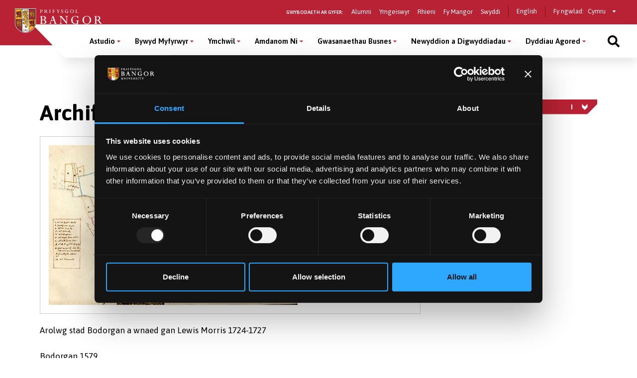

--- FILE ---
content_type: text/html; charset=UTF-8
request_url: https://www.bangor.ac.uk/newyddion/archif/archif-y-mis-16664
body_size: 10116
content:
<!DOCTYPE html>
<html lang="cy">
<head>
<meta charset="utf-8">
<meta name="viewport" content="width=device-width, initial-scale=1">
<meta name="copyright" content="Bangor University" />
<meta name="author" content="Bangor University" />
<meta name="format-detection" content="telephone=no"/>
<script type="application/ld+json">
{ "@context" : "http://schema.org",
  "@type" : "Organization",
  "name" : "Bangor University",
  "url" : "https://www.bangor.ac.uk",
  "sameAs" : [ "https://www.facebook.com/BangorUniversity",
  "https://www.twitter.com/BangorUni",
  "https://www.youtube.com/bangortv",
  "https://instagram.com/prifysgolbangoruniversity",
  "https://www.linkedin.com/edu/school?id=20409"]
}
</script>
<!-- InstanceBeginEditable name="doctitle" -->
<title>Archif y mis | Newyddion a Digwyddiadau | Prifysgol Bangor</title>
<!-- InstanceEndEditable -->
<!-- InstanceBeginEditable name="head" -->
<!-- InstanceEndEditable -->
<script src="https://cdnjs.cloudflare.com/ajax/libs/jquery/3.2.1/jquery.min.js"></script>
<script>window.script_name = "/newyddion/archif/";</script>
<script src="/common/d7/bangor-d7-c.js"></script>
<script src="https://cdnjs.cloudflare.com/ajax/libs/Swiper/3.4.2/js/swiper.jquery.min.js"></script>
<script src="/sites/default/files/google_tag/bangor_production/google_tag.script.js?qhg4oi" defer></script>
<link href="/common/d7/d7-a.css" rel="stylesheet">
<link href="/common/d7/d7-b.css" rel="stylesheet">
<link href="/common/d7/bangor-d7.4.css" rel="stylesheet">
<link href="/common/d7/fontawesome/css/all.css" rel="stylesheet">
<link rel="apple-touch-icon" sizes="180x180" href="/themes/custom/bangor/favicon/apple-touch-icon.png">
<link rel="icon" type="image/png" sizes="32x32" href="/themes/custom/bangor/favicon/favicon-32x32.png">
<link rel="icon" type="image/png" sizes="16x16" href="/themes/custom/bangor/favicon/favicon-16x16.png">
<link rel="manifest" href="/themes/custom/bangor/favicon/site.webmanifest">
<link rel="mask-icon" href="/themes/custom/bangor/favicon/safari-pinned-tab.svg" color="#5bbad5">
<link rel="shortcut icon" href="/themes/custom/bangor/favicon/favicon.ico">
<meta name="msapplication-TileColor" content="#da532c">
<meta name="theme-color" content="#ffffff">
</head>
<body>
<!-- Google Tag Manager (noscript) -->
<noscript>
<iframe src="https://www.googletagmanager.com/ns.html?id=GTM-TPLT3D5"
height="0" width="0" style="display:none;visibility:hidden"></iframe>
</noscript>
<!-- End Google Tag Manager (noscript) --> 
<a href="#main-content" class="visually-hidden focusable skip-link">Sgipiwch i’r prif gynnwys</a>
  <div class="dialog-off-canvas-main-canvas l-canvas" data-off-canvas-main-canvas>
    <div class="l-content-wrapper">
      <div class="site-header__wrapper">
        <header role="banner" class="site-header background--red">
          <div class="site-header__brand"> <a href="/cy" class="site-header__logo"> <img src="/themes/custom/bangor/images/logo.svg" alt="Home"> </a> </div>
          <div class="site-header__nav">
            <div class="site-header__secondary">
              <nav role="navigation" aria-label='Information for - navigation menu' id="block-secondary"  data-block-plugin-id="system_menu_block:secondary-menu" class="block block-menu navigation menu--secondary">
                <h2 id="block-secondary-menu">Gwybodaeth ar gyfer:</h2>
<ul class="menu secondary-menu">
  <li class="menu-item"><a href="/cy/alumni">Alumni</a></li>
  <li class="menu-item"><a href="/cy/wedi-ymgeisio">Ymgeiswyr</a></li>
  <li class="menu-item"><a href="/cy/study/parents">Rhieni</a></li>
  <li class="menu-item"><a href="https://my.bangor.ac.uk/cy/">Fy Mangor</a></li>
  <li class="menu-item"><a href="https://jobs.bangor.ac.uk/index.php.cy">Swyddi</a></li>
</ul>
              </nav>
              <div role="navigation" data-block-plugin-id="language_block:language_interface" class="block block-language block-language-blocklanguage-interface">
                <ul class="language-switcher-language-url">
                  <li hreflang="en" class="en">
                    <a href="/news/archive/archive-of-the-month-16664" class="language-link" hreflang="en">English</a>
                  </li>
                </ul>
              </div>
            <div class="block switcher-region"> <span>Fy ngwlad:</span>
              <form class="bangor-common-country" data-drupal-selector="bangor-common-country" action="" method="post" id="bangor-common-country" accept-charset="UTF-8">
                <div class="js-form-item form-item js-form-type-select form-type-select js-form-item-country form-item-country form-no-label">
                  <label for="edit-country" class="visually-hidden">Select a country</label>
                  <div class="select__wrapper">
                    <select data-drupal-selector="edit-country" id="edit-country" name="country" class="form-select">
                      <option value="gb" selected="selected">Cymru</option>
                    </select>
                  </div>
                </div>
              </form>
            </div>
            </div>
          </div>
          <div class="site-header__main">
            <nav role="navigation" aria-labelledby="block-main-menu" id="block-main" data-block-plugin-id="system_menu_block:main-menu" class="block block-menu navigation menu--main">
              <h2 class="visually-hidden" id="block-main-menu" aria-label="Main menu">Main Menu</h2>
              <div class="site-header__main-wrapper">
<ul class="menu">
  <li class="menu-item menu-item--expanded" >
    <button class="sub-menu-toggle" aria-label="Astudio menu" aria-expanded="false">Astudio</button>
    <div class="sub-menu__wrapper">
      <div class="l-container">
        <div class="sub-menu__container sub-menu__container--cta">
          <ul class="sub-menu">
            <li class="menu-item menu-item--expanded" > <span>Israddedig</span>
              <ul class="sub-menu">
                <li class="menu-item" > <a href="/cy/courses?level_of_study=wt_undergraduate_programme">Cyrsiau A–Y</a> </li>
                <li class="menu-item" > <a href="/cy/astudio/israddedig">Meysydd Pwnc</a> </li>
                <li class="menu-item" > <a href="/cy/astudio/israddedig/cais">Sut i Wneud Cais</a> </li>
                <li class="menu-item" > <a href="/cy/wedi-ymgeisio">Wedi Gwneud Cais</a> </li>
                <li class="menu-item" > <a href="/cy/gwybodaeth-i-ymgeiswyr-israddedig">Gwybodaeth i Ymgeiswyr</a> </li>
                <li class="menu-item" > <a href="/cy/cyllidmyfyrwyr">Ffioedd a Chyllid</a> </li>
                <li class="menu-item" > <a href="/cy/cyllidmyfyrwyr/israddedigion-newydd">Ysgoloriaethau a Bwrsariaethau</a> </li>
                <li class="menu-item" > <a href="/cy/cynigion-cyd-destynol">Ehangu Mynediad</a> </li>
                <li class="menu-item" > <a href="/cy/study/cymraeg">Astudio Drwy&#039;r Gymraeg</a> </li>
                <li class="menu-item" > <a href="/cy/astudio/rhan-amser">Astudio Rhan-Amser</a> </li>
                <li class="menu-item" > <a href="/cy/astudio/prentisiaeth-gradd">Prentisiaethau Gradd</a> </li>
                <li class="menu-item" > <a href="/cy/bywyd-myfyrwyr/astudio-dramor">Astudio Dramor</a> </li>
                <li class="menu-item" > <a href="/cy/bywyd-myfyrwyr/cyflogadwyedd">Cyfleoedd Profiad Gwaith</a> </li>
                <li class="menu-item" > <a href="/cy/llety">Llety i Fyfyrwyr</a> </li>
                <li class="menu-item" > <a href="/cy/astudio/archebu-prosbectws">Prosbectws Poced</a> </li>
                <li class="menu-item" > <a href="/cy/calendr-academaidd">Calendr Academaidd</a> </li>
              </ul>
            </li>
            <li class="menu-item menu-item--expanded" > <span>Ôl-radd Trwy Ddysgu</span>
              <ul class="sub-menu">
                <li class="menu-item" > <a href="/cy/courses?term=&amp;level_of_study=pgt_course">Cyrsiau A-Y</a> </li>
                <li class="menu-item" > <a href="/cy/astudio/ol-raddedig">Meysydd Pwnc</a> </li>
                <li class="menu-item" > <a href="/cy/astudio/gwneudcais">Sut i Wneud Cais</a> </li>
                <li class="menu-item" > <a href="/cy/cyllidmyfyrwyr/ol-radd">Ffioedd a Chyllid</a> </li>
                <li class="menu-item" > <a href="/cy/cyllidmyfyrwyr/ol-radd/ysgoloriaethau">Ysgoloriaethau a Bwrsariaethau</a> </li>
                <li class="menu-item" > <a href="/cy/addysg-weithredol">Addysg Weithredol</a> </li>
                <li class="menu-item" > <a href="/cy/study/postgraduate/january">Cychwyn Mis Ionawr</a> </li>
                <li class="menu-item" > <a href="/cy/astudio/rhan-amser">Astudio Rhan-Amser</a> </li>
                <li class="menu-item" > <a href="/cy/cyrsiau-byr-a-dpp">Cyrsiau Byr a DPP</a> </li>
                <li class="menu-item" > <a href="/cy/courses?term=&amp;level_of_study=other_course">Cyrsiau Byr a DPP A-Y</a> </li>
              </ul>
            </li>
            <li class="menu-item menu-item--expanded" > <span>Ymchwil Ôl-radd</span>
              <ul class="sub-menu">
                <li class="menu-item" > <a href="/cy/courses?term=&amp;level_of_study=pgr_course">Cyrsiau A-Y</a> </li>
                <li class="menu-item" > <a href="/cy/astudio/ol-raddedig-ymchwil">Meysydd Pwnc</a> </li>
                <li class="menu-item" > <a href="/cy/study/postgraduate-research/apply">Sut i Wneud Cais</a> </li>
                <li class="menu-item" > <a href="/cy/cyllidmyfyrwyr/ol-radd/ysgoloriaethau">Cyllid</a> </li>
                <li class="menu-item" > <a href="/cy/academi-ddoethurol">Yr Ysgol Ddoethurol</a> </li>
              </ul>
            </li>
          </ul>
          <div class="global-cta__wrapper"> <a href="/cy/courses" class="global-cta" >
            <div class="global-cta__icon">
              <div class="fontawesome-icons">
                <div class="fontawesome-icon"> <span class="fas fa-search" data-fa-transform="" data-fa-mask="" style="--fa-primary-color: #000000; --fa-secondary-color: #000000;"></span> </div>
              </div>
            </div>
            <p class="global-cta__label">Dod o hyd i Gwrs</p>
            </a> <a href="/cy/diwrnodagored" class="global-cta" >
            <div class="global-cta__icon">
              <div class="fontawesome-icons">
                <div class="fontawesome-icon"> <span class="fas fa-university" data-fa-transform="" data-fa-mask="" style="--fa-primary-color: #000000; --fa-secondary-color: #000000;"></span> </div>
              </div>
            </div>
            <p class="global-cta__label">Dyddiau Agored</p>
            </a> <a href="/cy/diwrnodagored/ol-radd" class="global-cta" >
            <div class="global-cta__icon">
              <div class="fontawesome-icons">
                <div class="fontawesome-icon"> <span class="fas fa-angle-right" data-fa-transform="" data-fa-mask="" style="--fa-primary-color: #000000; --fa-secondary-color: #000000;"></span> </div>
              </div>
            </div>
            <p class="global-cta__label">Digwyddiad Ôl-raddedig</p>
            </a> <a href="/cy/gwybodaeth-i-ymgeiswyr-israddedig" class="global-cta"  title="Cliciwch yma i fynd i&#039;r dudalen Gwybodaeth i Ymgeiswyr" aria-label="Cliciwch yma i fynd i&#039;r dudalen Gwybodaeth i Ymgeiswyr" >
            <div class="global-cta__icon">
              <div class="fontawesome-icons">
                <div class="fontawesome-icon"> <span class="fas fa-info-circle" data-fa-transform="" data-fa-mask="" style="--fa-primary-color: #000000; --fa-secondary-color: #000000;"></span> </div>
              </div>
            </div>
            <p class="global-cta__label">Gwybodaeth i Ymgeiswyr</p>
            </a> <a href="/cy/taith-rithwir-prifysgol-bangor" class="global-cta" >
            <div class="global-cta__icon">
              <div class="fontawesome-icons">
                <div class="fontawesome-icon"> <span class="fas fa-street-view" data-fa-transform="" data-fa-mask="" style="--fa-primary-color: #000000; --fa-secondary-color: #000000;"></span> </div>
              </div>
            </div>
            <p class="global-cta__label">Taith Rhithiwr</p>
            </a> <a href="/cy/astudio/archebu-prosbectws" class="global-cta" >
            <div class="global-cta__icon">
              <div class="fontawesome-icons">
                <div class="fontawesome-icon"> <span class="fas fa-book-reader" data-fa-transform="" data-fa-mask="" style="--fa-primary-color: #000000; --fa-secondary-color: #000000;"></span> </div>
              </div>
            </div>
            <p class="global-cta__label">Archebu Prosbectws Poced</p>
            </a> </div>
        </div>
      </div>
    </div>
  </li>
  <li class="menu-item menu-item--expanded" >
    <button class="sub-menu-toggle" aria-label="Bywyd Myfyrwyr menu" aria-expanded="false">Bywyd Myfyrwyr</button>
    <div class="sub-menu__wrapper">
      <div class="l-container">
        <div class="sub-menu__container sub-menu__container--cta">
          <ul class="sub-menu">
            <li class="menu-item menu-item--expanded" > <span>Bywyd Myfyrwyr</span>
              <ul class="sub-menu">
                <li class="menu-item" > <a href="/cy/bywyd-myfyrwyr">Hafan Bywyd Myfyrwyr</a> </li>
                <li class="menu-item" > <a href="/cy/bywyd-myfyrwyr/bangor-ardal">Bangor a’r Ardal</a> </li>
                <li class="menu-item" > <a href="/cy/bywyd-myfyrwyr/cymdeithasu">Bywyd Cymdeithasol ac Adloniant</a> </li>
                <li class="menu-item" > <a href="/cy/llety">Llety i Fyfyrwyr</a> </li>
                <li class="menu-item" > <a href="/cy/bywyd-myfyrwyr/clybiau-cymdeithasau">Clybiau a Chymdeithasau</a> </li>
                <li class="menu-item" > <a href="/cy/bywyd-myfyrwyr/chwaraeon">Chwaraeon</a> </li>
                <li class="menu-item" > <a href="/cy/taith-rhithiwr-prifysgol-bangor">Taith Rhithiwr</a> </li>
                <li class="menu-item" > <a href="/cy/bangortv">Fideos a Flogs</a> </li>
              </ul>
            </li>
            <li class="menu-item menu-item--expanded" > <span>Eich Profiad ym Mangor</span>
              <ul class="sub-menu">
                <li class="menu-item" > <a href="/cy/bywyd-myfyrwyr/cefnogaeth">Cefnogaeth i Fyfyrwyr</a> </li>
                <li class="menu-item" > <a href="/cy/bywyd-myfyrwyr/cyflogadwyedd">Sgiliau a Chyflogadwyedd</a> </li>
                <li class="menu-item" > <a href="/cy/international/exchanges/outgoing">Astudio neu Gweithio Dramor</a> </li>
                <li class="menu-item" > <a href="/cy/cyllidmyfyrwyr">Ffioedd a Chyllid</a> </li>
                <li class="menu-item" > <a href="/cy/llysgenhadon-myfyrwyr">Llysgenhadon Myfyrwyr</a> </li>
              </ul>
            </li>
          </ul>
          <div class="global-cta__wrapper"> <a href="/cy/student-life/news-videos" class="global-cta" >
            <div class="global-cta__icon">
              <div class="fontawesome-icons">
                <div class="fontawesome-icon"> <span class="fas fa-user-graduate" data-fa-transform="" data-fa-mask="" style="--fa-primary-color: #000000; --fa-secondary-color: #000000;"></span> </div>
              </div>
            </div>
            <p class="global-cta__label">Proffiliau Myfyrwyr</p>
            </a> <a href="/cy/paratoi-ar-gyfer-y-brifysgol" class="global-cta" >
            <div class="global-cta__icon">
              <div class="fontawesome-icons">
                <div class="fontawesome-icon"> <span class="fab fa-youtube-square" data-fa-transform="" data-fa-mask="" style="--fa-primary-color: #000000; --fa-secondary-color: #000000;"></span> </div>
              </div>
            </div>
            <p class="global-cta__label">Gwyliwch ein Fideos</p>
            </a> <a href="/cy/taith-rithwir-prifysgol-bangor" class="global-cta" >
            <div class="global-cta__icon">
              <div class="fontawesome-icons">
                <div class="fontawesome-icon"> <span class="fas fa-street-view" data-fa-transform="" data-fa-mask="" style="--fa-primary-color: #000000; --fa-secondary-color: #000000;"></span> </div>
              </div>
            </div>
            <p class="global-cta__label">Taith Rhithiwr</p>
            </a> </div>
        </div>
      </div>
    </div>
  </li>
  <li class="menu-item menu-item--expanded" >
    <button class="sub-menu-toggle" aria-label="Ymchwil menu" aria-expanded="false">Ymchwil</button>
    <div class="sub-menu__wrapper">
      <div class="l-container">
        <div class="sub-menu__container">
          <ul class="sub-menu">
            <li class="menu-item menu-item--expanded" > <span>Ymchwil</span>
              <ul class="sub-menu">
                <li class="menu-item" > <a href="/cy/ymchwil">Hafan Ymchwil</a> </li>
                <li class="menu-item" > <a href="/cy/ymchwil/ynglyn">Ein Hymchwil</a> </li>
                <li class="menu-item" > <a href="/cy/ymchwil/ysgolion">Ymchwil o fewn ein Ysgolion Academaidd</a> </li>
                <li class="menu-item" > <a href="/cy/ymchwil/sefydliadau-a-chanolfannau-ymchwil">Sefydliadau a Chanolfannau Ymchwil</a> </li>
                <li class="menu-item" > <a href="https://research.bangor.ac.uk/cy/">Porth Ymchwil</a> </li>
                <li class="menu-item" > <a href="/cy/iris">Gwasanaeth Cymorth Integredig Ymchwil ac Effaith (IRIS)</a> </li>
                <li class="menu-item" > <a href="/energy/index.php.cy">Ynni</a> </li>
                <li class="menu-item" > <a href="/cy/ymchwil/newyddion">Newyddion Ymchwil</a> </li>
                <li class="menu-item" > <a href="/cy/iris/ref-2021">REF 2021</a> </li>
              </ul>
            </li>
            <li class="menu-item menu-item--expanded" > <span>Cyfleoedd Ymchwil Ôl-raddedig</span>
              <ul class="sub-menu">
                <li class="menu-item" > <a href="/cy/astudio/ol-raddedig-ymchwil">Ymchwil Ôl-raddedig</a> </li>
                <li class="menu-item" > <a href="/cy/academi-ddoethurol">Academi Ddoethurol</a> </li>
              </ul>
            </li>
            <li class="menu-item menu-item--expanded" > <span>Digwyddiadau a Chyfleoedd Hyfforddi</span>
              <ul class="sub-menu">
                <li class="menu-item" > <a href="/humanresources/staffdevelopment/researcherdevelopment/index.php.cy">Datblygu Ymchwilwyr</a> </li>
              </ul>
            </li>
          </ul>
        </div>
      </div>
    </div>
  </li>
  <li class="menu-item menu-item--expanded" >
    <button class="sub-menu-toggle" aria-label="Amdanom Ni menu" aria-expanded="false">Amdanom Ni</button>
    <div class="sub-menu__wrapper">
      <div class="l-container">
        <div class="sub-menu__container">
          <ul class="sub-menu">
            <li class="menu-item menu-item--expanded" > <span>Y Brifysgol</span>
              <ul class="sub-menu">
                <li class="menu-item" > <a href="/cy/amdanom">Amdanom Ni</a> </li>
                <li class="menu-item" > <a href="/cy/amdanom/y-brifysgol">Ein Cenhadaeth</a> </li>
                <li class="menu-item" > <a href="/cy/strategaeth-2030">Strategaeth 2030</a> </li>
                <li class="menu-item" > <a href="/cy/adroddiad-blynyddol">Adroddiad Blynyddol a Datganiadau Ariannol</a> </li>
                <li class="menu-item" > <a href="/cy/amdanom/ein-lleoliad">Ein Lleoliad</a> </li>
                <li class="menu-item" > <a href="/cy/amdanom/ysgolion-academaidd">Ysgolion Academaidd a Cholegau</a> </li>
                <li class="menu-item" > <a href="/cy/amdanom/gwasanaethau-cyfleusterau">Gwasanaethau a Chyfleusterau</a> </li>
                <li class="menu-item" > <a href="/cy/is-ganghellor">Swyddfa&#039;r Is-Ganghellor</a> </li>
                <li class="menu-item" > <a href="/collaborationhub/index.php.cy">Gweithio gyda Busnes</a> </li>
                <li class="menu-item" > <a href="/cy/cenhadaeth-ddinesig">Gweithio gyda&#039;r Gymuned</a> </li>
                <li class="menu-item" > <a href="/cy/bangorgynaliadwy" title="Cynaliadwyedd">Cynaliadwyedd</a> </li>
                <li class="menu-item" > <a href="/cy/iechyd-a-lles">Iechyd a Lles</a> </li>
                <li class="menu-item" > <a href="http://healthandwellbeing.bangor.ac.uk/index.php.cy">Iechyd a Lles</a> </li>
                <li class="menu-item" > <a href="/cy/amdanom/cysylltiadau"> Cysylltwch â Ni</a> </li>
              </ul>
            </li>
            <li class="menu-item menu-item--expanded" > <span>Gweithio i Ni</span>
              <ul class="sub-menu">
                <li class="menu-item" > <a href="https://jobs.bangor.ac.uk/index.php.cy">Swyddi</a> </li>
              </ul>
            </li>
            <li class="menu-item menu-item--expanded" > <span>Rheolaeth a Llywodraeth y Brifysgol</span>
              <ul class="sub-menu">
                <li class="menu-item" > <a href="/governance-and-compliance/policy-register/index.php.cy">Polisïau a Gweithdrefnau’r Brifysgol</a> </li>
                <li class="menu-item" > <a href="/governance-and-compliance/documents/slavery-statement.pdf">Datganiad ar Gaethwasiaeth a Masnachu Pobl</a> </li>
                <li class="menu-item" > <a href="/cy/amdanom-ni/rheolaeth-a-llywodraethiant">Rheolaeth a Llywodraethiant</a> </li>
              </ul>
            </li>
            <li class="menu-item menu-item--expanded" > <a href="/cy/cenhadaeth-ddinesig">Y Brifysgol a&#039;r Gymuned</a>
              <ul class="sub-menu">
                <li class="menu-item" > <a href="/cy/amdanom/pontio">Pontio</a> </li>
                <li class="menu-item" > <a href="/cy/chwaraeonbangor">Cyfleusterau Chwaraeon</a> </li>
                <li class="menu-item" > <a href="/commercial-services/conferencing.php.cy">Cyfleusterau Cynadleddau</a> </li>
                <li class="menu-item" > <a href="/commercial-services/places-to-eat-and-drink.php.cy">Llefydd i Fwyta ac Yfed</a> </li>
                <li class="menu-item" > <a href="/cy/digwyddiadau">Digwyddiadau Cyhoeddus</a> </li>
                <li class="menu-item" > <a href="/widening-access/index.php.cy">Ehangu Mynediad</a> </li>
                <li class="menu-item" > <a href="/mrc/schools.php.cy">Gwasanaethau i Ysgolion</a> </li>
              </ul>
            </li>
          </ul>
        </div>
      </div>
    </div>
  </li>
  <li class="menu-item menu-item--expanded" >
    <button class="sub-menu-toggle" aria-label="Gwasanaethau  Busnes menu" aria-expanded="false">Gwasanaethau  Busnes</button>
    <div class="sub-menu__wrapper">
      <div class="l-container">
        <div class="sub-menu__container">
          <ul class="sub-menu">
            <li class="menu-item menu-item--expanded" > <span>Gwasanaethau Busnes</span>
              <ul class="sub-menu">
                <li class="menu-item" > <a href="/cy/gwasanaethau-busnes">Hafan Gwasanaethau  Busnes</a> </li>
              </ul>
            </li>
            <li class="menu-item menu-item--expanded" > <span>Hwb Cydweithredu</span>
              <ul class="sub-menu">
                <li class="menu-item" > <a href="/cy/hwb-cydweithredu">Hwb Cydweithredu</a> </li>
              </ul>
            </li>
            <li class="menu-item menu-item--expanded" > <span>Cynadleddau a Chiniawa Busnes</span>
              <ul class="sub-menu">
                <li class="menu-item" > <a href="/commercial-services/conferencing.php.cy">Cyfleusterau a Rhwydweithiau Busnes</a> </li>
                <li class="menu-item" > <a href="/commercial-services/business-dining.php.cy">Ciniawa Busnes</a> </li>
              </ul>
            </li>
            <li class="menu-item menu-item--expanded" > <span>Eiddo Deallusol a Masnacheiddio</span>
              <ul class="sub-menu">
                <li class="menu-item" > <a href="/cy/eiddo-deallusol">Eiddo Deallusol a Masnacheiddio</a> </li>
              </ul>
            </li>
          </ul>
        </div>
      </div>
    </div>
  </li>
  <li class="menu-item menu-item--expanded" >
    <button class="sub-menu-toggle" aria-label="Newyddion a Digwyddiadau menu" aria-expanded="false">Newyddion a Digwyddiadau</button>
    <div class="sub-menu__wrapper">
      <div class="l-container">
        <div class="sub-menu__container sub-menu__container--cta">
          <ul class="sub-menu">
            <li class="menu-item menu-item--expanded" > <a href="/cy/newyddion">Newyddion</a>
              <ul class="sub-menu">
                <li class="menu-item" > <a href="/cy/newyddion">Newyddion Cyfredol</a> </li>
                <li class="menu-item" > <a href="/cy/newyddion?news_category=1646">Newyddion Ymchwil</a> </li>
                <li class="menu-item" > <a href="/cy/newyddion?news_category=1661">Newyddion Myfyrwyr</a> </li>
              </ul>
            </li>
            <li class="menu-item menu-item--expanded" > <a href="/cy/digwyddiadau">Digwyddiadau</a>
              <ul class="sub-menu">
                <li class="menu-item" > <a href="/cy/digwyddiadau">Digwyddiadau</a> </li>
              </ul>
            </li>
            <li class="menu-item menu-item--expanded" > <a href="/cy/cyhoeddiadau" title="Cyhoeddiadau Fflag">Cyhoeddiadau</a>
              <ul class="sub-menu">
                <li class="menu-item" > <a href="/cy/cyhoeddiadau">Cyhoeddiadau Fflag</a> </li>
              </ul>
            </li>
          </ul>
          <div class="global-cta__wrapper"> <a href="https://www.bangor.ac.uk/cy/bangor-140" class="global-cta"  title="Click yma i ddarllen am 140 mlynedd o Brifysgol Bangor" aria-label="Click yma i ddarllen am 140 mlynedd o Brifysgol Bangor" >
            <div class="global-cta__icon">
              <div class="fontawesome-icons">
                <div class="fontawesome-icon"> <span class="fab fa-fort-awesome-alt" data-fa-transform="" data-fa-mask="" style="--fa-primary-color: #000000; --fa-secondary-color: #000000;"></span> </div>
              </div>
            </div>
            <p class="global-cta__label">Dathlu 140 mlynedd</p>
            </a> <a href="/cy/darlithoedd-cyhoeddus" class="global-cta" >
            <div class="global-cta__icon">
              <div class="fontawesome-icons">
                <div class="fontawesome-icon"> <span class="fas fa-calendar-alt" data-fa-transform="" data-fa-mask="" style="--fa-primary-color: #000000; --fa-secondary-color: #000000;"></span> </div>
              </div>
            </div>
            <p class="global-cta__label">Darlithoedd Cyhoeddus</p>
            </a> </div>
        </div>
      </div>
    </div>
  </li>
  <li class="menu-item menu-item--expanded" >
    <button class="sub-menu-toggle" aria-label="Dyddiau Agored menu" aria-expanded="false">Dyddiau Agored</button>
    <div class="sub-menu__wrapper">
      <div class="l-container">
        <div class="sub-menu__container sub-menu__container--cta">
          <ul class="sub-menu">
            <li class="menu-item menu-item--expanded" > <span>Dyddiau Agored 2025/26</span>
              <ul class="sub-menu">
                <li class="menu-item" > <a href="/cy/diwrnod-agored-bach">Diwrnod Agored Bach - Ionawr 2026</a> </li>
                <li class="menu-item" > <a href="/cy/diwrnodagored">Prif Ddyddiau Agored y Brifysgol</a> </li>
                <li class="menu-item" > <a href="/cy/diwrnodagored/newid-neu-ganslo">Newid / Canslo Ymweliad</a> </li>
              </ul>
            </li>
            <li class="menu-item menu-item--expanded" > <span>Paratoi ar gyfer Diwrnod Agored</span>
              <ul class="sub-menu">
                <li class="menu-item" > <a href="/cy/rhaglen-y-diwrnod-agored-bach">Rhaglen y Diwrnod Agored Bach</a> </li>
                <li class="menu-item" > <a href="/cy/sut-i-gyrraedd-y-diwrnod-agored">Sut i Gyrraedd y Diwrnod Agored</a> </li>
                <li class="menu-item" > <a href="/cy/diwrnodagored/parcio">Parcio Diwrnod Agored</a> </li>
                <li class="menu-item" > <a href="/cy/darganfod-ein-llety-myfyrwyr-yn-ystod-y-diwrnod-agored">Opsiynau Llety</a> </li>
                <li class="menu-item" > <a href="/cy/ystyried-astudio-drwy-gyfrwng-y-gymraeg-dyma-beth-iw-ddisgwyl-yn-y-diwrnod-agored">Astudio drwy&#039;r Gymraeg</a> </li>
                <li class="menu-item" > <a href="/cy/cwestiynau-am-gefnogaeth-i-fyfyrwyr-bydd-cyfle-i-sgwrsio-gyda-staff-ar-y-diwrnod-agored">Cefnogaeth i Fyfyrwyr</a> </li>
                <li class="menu-item" > <a href="/cy/beth-iw-ofyn-yn-ystod-diwrnod-agored">Cwestiynau i&#039;w Gofyn</a> </li>
                <li class="menu-item" > <a href="/cy/astudio/israddedig">Meysydd Pwnc Israddedig</a> </li>
                <li class="menu-item" > <a href="/cy/bwyd-a-diod-ar-y-campws-yn-ystod-ein-dyddiau-agored">Bwyd a Diod</a> </li>
                <li class="menu-item" > <a href="/cy/cwestiynau-cyffredin-am-y-diwrnod-agored">Cwestiynau Cyffredin</a> </li>
                <li class="menu-item" > <a href="/cy/darganfod-y-gorau-o-ddinas-bangor-ar-ardal">Darganfod Bangor a&#039;r Ardal</a> </li>
              </ul>
            </li>
            <li class="menu-item menu-item--expanded" > <span>Digwyddiad Ôl-raddedig</span>
              <ul class="sub-menu">
                <li class="menu-item" > <a href="/cy/diwrnodagored/ol-radd">Mwy o Wybodaeth</a> </li>
              </ul>
            </li>
          </ul>
          <div class="global-cta__wrapper"> <a href="/cy/diwrnod-agored-bach" class="global-cta" >
            <div class="global-cta__icon">
              <div class="fontawesome-icons">
                <div class="fontawesome-icon"> <span class="fas fa-angle-right" data-fa-transform="" data-fa-mask="" style="--fa-primary-color: #000000; --fa-secondary-color: #000000;"></span> </div>
              </div>
            </div>
            <p class="global-cta__label">Cofrestru ar Ddiwrnod Agored Bach - Ionawr 2026</p>
            </a> <a href="/cy/taith-rithwir-prifysgol-bangor" class="global-cta" >
            <div class="global-cta__icon">
              <div class="fontawesome-icons">
                <div class="fontawesome-icon"> <span class="fas fa-street-view" data-fa-transform="" data-fa-mask="" style="--fa-primary-color: #000000; --fa-secondary-color: #000000;"></span> </div>
              </div>
            </div>
            <p class="global-cta__label">Taith Rithwir</p>
            </a> <a href="https://www.bangor.ac.uk/mapcampws" class="global-cta" >
            <div class="global-cta__icon">
              <div class="fontawesome-icons">
                <div class="fontawesome-icon"> <span class="fas fa-map-marked" data-fa-transform="" data-fa-mask="" style="--fa-primary-color: #000000; --fa-secondary-color: #000000;"></span> </div>
              </div>
            </div>
            <p class="global-cta__label">Map o&#039;r campws</p>
            </a> </div>
        </div>
      </div>
    </div>
  </li>
</ul>
              <div class="block block--burger">
                <button class="button button--burger js-button-mobile-menu" aria-label="Main Site Menu">
                  <svg class="svg-inline--fa fa-bars fa-w-14" aria-hidden="true" focusable="false" data-prefix="fas" data-icon="bars" role="img" xmlns="http://www.w3.org/2000/svg" viewBox="0 0 448 512" data-fa-i2svg=""><path fill="currentColor" d="M16 132h416c8.837 0 16-7.163 16-16V76c0-8.837-7.163-16-16-16H16C7.163 60 0 67.163 0 76v40c0 8.837 7.163 16 16 16zm0 160h416c8.837 0 16-7.163 16-16v-40c0-8.837-7.163-16-16-16H16c-8.837 0-16 7.163-16 16v40c0 8.837 7.163 16 16 16zm0 160h416c8.837 0 16-7.163 16-16v-40c0-8.837-7.163-16-16-16H16c-8.837 0-16 7.163-16 16v40c0 8.837 7.163 16 16 16z"></path></svg>
                  <svg class="svg-inline--fa fa-times fa-w-11" aria-hidden="true" focusable="false" data-prefix="fas" data-icon="times" role="img" xmlns="http://www.w3.org/2000/svg" viewBox="0 0 352 512" data-fa-i2svg=""><path fill="currentColor" d="M242.72 256l100.07-100.07c12.28-12.28 12.28-32.19 0-44.48l-22.24-22.24c-12.28-12.28-32.19-12.28-44.48 0L176 189.28 75.93 89.21c-12.28-12.28-32.19-12.28-44.48 0L9.21 111.45c-12.28 12.28-12.28 32.19 0 44.48L109.28 256 9.21 356.07c-12.28 12.28-12.28 32.19 0 44.48l22.24 22.24c12.28 12.28 32.2 12.28 44.48 0L176 322.72l100.07 100.07c12.28 12.28 32.2 12.28 44.48 0l22.24-22.24c12.28-12.28 12.28-32.19 0-44.48L242.72 256z"></path></svg>
                </button>
              </div>
              <div class="block block--search">
                <button class="button button--search js-button-search" aria-label="Site search">
                  <svg class="svg-inline--fa fa-search fa-w-16" aria-hidden="true" focusable="false" data-prefix="fas" data-icon="search" role="img" xmlns="http://www.w3.org/2000/svg" viewBox="0 0 512 512" data-fa-i2svg=""><path fill="currentColor" d="M505 442.7L405.3 343c-4.5-4.5-10.6-7-17-7H372c27.6-35.3 44-79.7 44-128C416 93.1 322.9 0 208 0S0 93.1 0 208s93.1 208 208 208c48.3 0 92.7-16.4 128-44v16.3c0 6.4 2.5 12.5 7 17l99.7 99.7c9.4 9.4 24.6 9.4 33.9 0l28.3-28.3c9.4-9.4 9.4-24.6.1-34zM208 336c-70.7 0-128-57.2-128-128 0-70.7 57.2-128 128-128 70.7 0 128 57.2 128 128 0 70.7-57.2 128-128 128z"></path></svg>
                  <svg class="svg-inline--fa fa-times fa-w-11" aria-hidden="true" focusable="false" data-prefix="fas" data-icon="times" role="img" xmlns="http://www.w3.org/2000/svg" viewBox="0 0 352 512" data-fa-i2svg=""><path fill="currentColor" d="M242.72 256l100.07-100.07c12.28-12.28 12.28-32.19 0-44.48l-22.24-22.24c-12.28-12.28-32.19-12.28-44.48 0L176 189.28 75.93 89.21c-12.28-12.28-32.19-12.28-44.48 0L9.21 111.45c-12.28 12.28-12.28 32.19 0 44.48L109.28 256 9.21 356.07c-12.28 12.28-12.28 32.19 0 44.48l22.24 22.24c12.28 12.28 32.2 12.28 44.48 0L176 322.72l100.07 100.07c12.28 12.28 32.2 12.28 44.48 0l22.24-22.24c12.28-12.28 12.28-32.19 0-44.48L242.72 256z">
                </button>
              </div>
            </div>
          </nav>
        </div>
        </header>
        <div class="sub-header">
          <div class="site-header__mobile js-hide">
            <div class="l-container">
              <nav role="navigation" aria-labelledby="block-main-menu-mobile" id="block-main-mobile" data-block-plugin-id="system_menu_block:main-menu-mobile" class="block block-menu navigation menu--main--mobile">
                <h2 class="visually-hidden" id="block-main-menu-mobile" aria-label="Main menu - mobile"></h2>
<ul class="menu">
  <li class="menu-item menu-item--expanded">
    <button class="menu__toggle sub-menu-toggle" aria-expanded="false">Astudio</button>
    <ul class="sub-menu">
      <li class="menu-item menu-item--expanded"> <span>Israddedig</span>
        <ul class="sub-menu">
          <li class="menu-item"> <a href="/cy/courses?level_of_study=wt_undergraduate_programme">Cyrsiau A–Y</a> </li>
          <li class="menu-item"> <a href="/cy/astudio/israddedig">Meysydd Pwnc</a> </li>
          <li class="menu-item"> <a href="/cy/astudio/israddedig/cais">Sut i Wneud Cais</a> </li>
          <li class="menu-item"> <a href="/cy/wedi-ymgeisio">Wedi Gwneud Cais</a> </li>
          <li class="menu-item"> <a href="/cy/gwybodaeth-i-ymgeiswyr-israddedig">Gwybodaeth i Ymgeiswyr</a> </li>
          <li class="menu-item"> <a href="/cy/cyllidmyfyrwyr">Ffioedd a Chyllid</a> </li>
          <li class="menu-item"> <a href="/cy/cyllidmyfyrwyr/israddedigion-newydd">Ysgoloriaethau a Bwrsariaethau</a> </li>
          <li class="menu-item"> <a href="/cy/cynigion-cyd-destynol">Ehangu Mynediad</a> </li>
          <li class="menu-item"> <a href="/cy/study/cymraeg">Astudio Drwy&#039;r Gymraeg</a> </li>
          <li class="menu-item"> <a href="/cy/astudio/rhan-amser">Astudio Rhan-Amser</a> </li>
          <li class="menu-item"> <a href="/cy/astudio/prentisiaeth-gradd">Prentisiaethau Gradd</a> </li>
          <li class="menu-item"> <a href="/cy/bywyd-myfyrwyr/astudio-dramor">Astudio Dramor</a> </li>
          <li class="menu-item"> <a href="/cy/bywyd-myfyrwyr/cyflogadwyedd">Cyfleoedd Profiad Gwaith</a> </li>
          <li class="menu-item"> <a href="/cy/llety">Llety i Fyfyrwyr</a> </li>
          <li class="menu-item"> <a href="/cy/astudio/archebu-prosbectws">Prosbectws Poced</a> </li>
          <li class="menu-item"> <a href="/cy/calendr-academaidd">Calendr Academaidd</a> </li>
        </ul>
      </li>
      <li class="menu-item menu-item--expanded"> <span>Ôl-radd Trwy Ddysgu</span>
        <ul class="sub-menu">
          <li class="menu-item"> <a href="/cy/courses?term=&amp;level_of_study=pgt_course">Cyrsiau A-Y</a> </li>
          <li class="menu-item"> <a href="/cy/astudio/ol-raddedig">Meysydd Pwnc</a> </li>
          <li class="menu-item"> <a href="/cy/astudio/gwneudcais">Sut i Wneud Cais</a> </li>
          <li class="menu-item"> <a href="/cy/cyllidmyfyrwyr/ol-radd">Ffioedd a Chyllid</a> </li>
          <li class="menu-item"> <a href="/cy/cyllidmyfyrwyr/ol-radd/ysgoloriaethau">Ysgoloriaethau a Bwrsariaethau</a> </li>
          <li class="menu-item"> <a href="/cy/addysg-weithredol">Addysg Weithredol</a> </li>
          <li class="menu-item"> <a href="/cy/study/postgraduate/january">Cychwyn Mis Ionawr</a> </li>
          <li class="menu-item"> <a href="/cy/astudio/rhan-amser">Astudio Rhan-Amser</a> </li>
          <li class="menu-item"> <a href="/cy/cyrsiau-byr-a-dpp">Cyrsiau Byr a DPP</a> </li>
          <li class="menu-item"> <a href="/cy/courses?term=&amp;level_of_study=other_course">Cyrsiau Byr a DPP A-Y</a> </li>
        </ul>
      </li>
      <li class="menu-item menu-item--expanded"> <span>Ymchwil Ôl-radd</span>
        <ul class="sub-menu">
          <li class="menu-item"> <a href="/cy/courses?term=&amp;level_of_study=pgr_course">Cyrsiau A-Y</a> </li>
          <li class="menu-item"> <a href="/cy/astudio/ol-raddedig-ymchwil">Meysydd Pwnc</a> </li>
          <li class="menu-item"> <a href="/cy/study/postgraduate-research/apply">Sut i Wneud Cais</a> </li>
          <li class="menu-item"> <a href="/cy/cyllidmyfyrwyr/ol-radd/ysgoloriaethau">Cyllid</a> </li>
          <li class="menu-item"> <a href="/cy/academi-ddoethurol">Yr Ysgol Ddoethurol</a> </li>
        </ul>
      </li>
    </ul>
    <div class="global-cta__wrapper"> <a href="/cy/courses" class="global-cta" >
      <div class="global-cta__icon">
        <div class="fontawesome-icons">
          <div class="fontawesome-icon"> <span class="fas fa-search" data-fa-transform="" data-fa-mask="" style="--fa-primary-color: #000000; --fa-secondary-color: #000000;"></span> </div>
        </div>
      </div>
      <p class="global-cta__label">Dod o hyd i Gwrs</p>
      </a> <a href="/cy/diwrnodagored" class="global-cta" >
      <div class="global-cta__icon">
        <div class="fontawesome-icons">
          <div class="fontawesome-icon"> <span class="fas fa-university" data-fa-transform="" data-fa-mask="" style="--fa-primary-color: #000000; --fa-secondary-color: #000000;"></span> </div>
        </div>
      </div>
      <p class="global-cta__label">Dyddiau Agored</p>
      </a> <a href="/cy/diwrnodagored/ol-radd" class="global-cta" >
      <div class="global-cta__icon">
        <div class="fontawesome-icons">
          <div class="fontawesome-icon"> <span class="fas fa-angle-right" data-fa-transform="" data-fa-mask="" style="--fa-primary-color: #000000; --fa-secondary-color: #000000;"></span> </div>
        </div>
      </div>
      <p class="global-cta__label">Digwyddiad Ôl-raddedig</p>
      </a> <a href="/cy/gwybodaeth-i-ymgeiswyr-israddedig" class="global-cta"  title="Cliciwch yma i fynd i&#039;r dudalen Gwybodaeth i Ymgeiswyr" aria-label="Cliciwch yma i fynd i&#039;r dudalen Gwybodaeth i Ymgeiswyr" >
      <div class="global-cta__icon">
        <div class="fontawesome-icons">
          <div class="fontawesome-icon"> <span class="fas fa-info-circle" data-fa-transform="" data-fa-mask="" style="--fa-primary-color: #000000; --fa-secondary-color: #000000;"></span> </div>
        </div>
      </div>
      <p class="global-cta__label">Gwybodaeth i Ymgeiswyr</p>
      </a> <a href="/cy/taith-rithwir-prifysgol-bangor" class="global-cta" >
      <div class="global-cta__icon">
        <div class="fontawesome-icons">
          <div class="fontawesome-icon"> <span class="fas fa-street-view" data-fa-transform="" data-fa-mask="" style="--fa-primary-color: #000000; --fa-secondary-color: #000000;"></span> </div>
        </div>
      </div>
      <p class="global-cta__label">Taith Rhithiwr</p>
      </a> <a href="/cy/astudio/archebu-prosbectws" class="global-cta" >
      <div class="global-cta__icon">
        <div class="fontawesome-icons">
          <div class="fontawesome-icon"> <span class="fas fa-book-reader" data-fa-transform="" data-fa-mask="" style="--fa-primary-color: #000000; --fa-secondary-color: #000000;"></span> </div>
        </div>
      </div>
      <p class="global-cta__label">Archebu Prosbectws Poced</p>
      </a> </div>
  </li>
  <li class="menu-item menu-item--expanded">
    <button class="menu__toggle sub-menu-toggle" aria-expanded="false">Bywyd Myfyrwyr</button>
    <ul class="sub-menu">
      <li class="menu-item menu-item--expanded"> <span>Bywyd Myfyrwyr</span>
        <ul class="sub-menu">
          <li class="menu-item"> <a href="/cy/bywyd-myfyrwyr">Hafan Bywyd Myfyrwyr</a> </li>
          <li class="menu-item"> <a href="/cy/bywyd-myfyrwyr/bangor-ardal">Bangor a’r Ardal</a> </li>
          <li class="menu-item"> <a href="/cy/bywyd-myfyrwyr/cymdeithasu">Bywyd Cymdeithasol ac Adloniant</a> </li>
          <li class="menu-item"> <a href="/cy/llety">Llety i Fyfyrwyr</a> </li>
          <li class="menu-item"> <a href="/cy/bywyd-myfyrwyr/clybiau-cymdeithasau">Clybiau a Chymdeithasau</a> </li>
          <li class="menu-item"> <a href="/cy/bywyd-myfyrwyr/chwaraeon">Chwaraeon</a> </li>
          <li class="menu-item"> <a href="/cy/taith-rhithiwr-prifysgol-bangor">Taith Rhithiwr</a> </li>
          <li class="menu-item"> <a href="/cy/bangortv">Fideos a Flogs</a> </li>
        </ul>
      </li>
      <li class="menu-item menu-item--expanded"> <span>Eich Profiad ym Mangor</span>
        <ul class="sub-menu">
          <li class="menu-item"> <a href="/cy/bywyd-myfyrwyr/cefnogaeth">Cefnogaeth i Fyfyrwyr</a> </li>
          <li class="menu-item"> <a href="/cy/bywyd-myfyrwyr/cyflogadwyedd">Sgiliau a Chyflogadwyedd</a> </li>
          <li class="menu-item"> <a href="/cy/international/exchanges/outgoing">Astudio neu Gweithio Dramor</a> </li>
          <li class="menu-item"> <a href="/cy/cyllidmyfyrwyr">Ffioedd a Chyllid</a> </li>
          <li class="menu-item"> <a href="/cy/llysgenhadon-myfyrwyr">Llysgenhadon Myfyrwyr</a> </li>
        </ul>
      </li>
    </ul>
    <div class="global-cta__wrapper"> <a href="/cy/student-life/news-videos" class="global-cta" >
      <div class="global-cta__icon">
        <div class="fontawesome-icons">
          <div class="fontawesome-icon"> <span class="fas fa-user-graduate" data-fa-transform="" data-fa-mask="" style="--fa-primary-color: #000000; --fa-secondary-color: #000000;"></span> </div>
        </div>
      </div>
      <p class="global-cta__label">Proffiliau Myfyrwyr</p>
      </a> <a href="/cy/paratoi-ar-gyfer-y-brifysgol" class="global-cta" >
      <div class="global-cta__icon">
        <div class="fontawesome-icons">
          <div class="fontawesome-icon"> <span class="fab fa-youtube-square" data-fa-transform="" data-fa-mask="" style="--fa-primary-color: #000000; --fa-secondary-color: #000000;"></span> </div>
        </div>
      </div>
      <p class="global-cta__label">Gwyliwch ein Fideos</p>
      </a> <a href="/cy/taith-rithwir-prifysgol-bangor" class="global-cta" >
      <div class="global-cta__icon">
        <div class="fontawesome-icons">
          <div class="fontawesome-icon"> <span class="fas fa-street-view" data-fa-transform="" data-fa-mask="" style="--fa-primary-color: #000000; --fa-secondary-color: #000000;"></span> </div>
        </div>
      </div>
      <p class="global-cta__label">Taith Rhithiwr</p>
      </a> </div>
  </li>
  <li class="menu-item menu-item--expanded">
    <button class="menu__toggle sub-menu-toggle" aria-expanded="false">Ymchwil</button>
    <ul class="sub-menu">
      <li class="menu-item menu-item--expanded"> <span>Ymchwil</span>
        <ul class="sub-menu">
          <li class="menu-item"> <a href="/cy/ymchwil">Hafan Ymchwil</a> </li>
          <li class="menu-item"> <a href="/cy/ymchwil/ynglyn">Ein Hymchwil</a> </li>
          <li class="menu-item"> <a href="/cy/ymchwil/ysgolion">Ymchwil o fewn ein Ysgolion Academaidd</a> </li>
          <li class="menu-item"> <a href="/cy/ymchwil/sefydliadau-a-chanolfannau-ymchwil">Sefydliadau a Chanolfannau Ymchwil</a> </li>
          <li class="menu-item"> <a href="https://research.bangor.ac.uk/cy/">Porth Ymchwil</a> </li>
          <li class="menu-item"> <a href="/cy/iris">Gwasanaeth Cymorth Integredig Ymchwil ac Effaith (IRIS)</a> </li>
          <li class="menu-item"> <a href="/energy/index.php.cy">Ynni</a> </li>
          <li class="menu-item"> <a href="/cy/ymchwil/newyddion">Newyddion Ymchwil</a> </li>
          <li class="menu-item"> <a href="/cy/iris/ref-2021">REF 2021</a> </li>
        </ul>
      </li>
      <li class="menu-item menu-item--expanded"> <span>Cyfleoedd Ymchwil Ôl-raddedig</span>
        <ul class="sub-menu">
          <li class="menu-item"> <a href="/cy/astudio/ol-raddedig-ymchwil">Ymchwil Ôl-raddedig</a> </li>
          <li class="menu-item"> <a href="/cy/academi-ddoethurol">Academi Ddoethurol</a> </li>
        </ul>
      </li>
      <li class="menu-item menu-item--expanded"> <span>Digwyddiadau a Chyfleoedd Hyfforddi</span>
        <ul class="sub-menu">
          <li class="menu-item"> <a href="/humanresources/staffdevelopment/researcherdevelopment/index.php.cy">Datblygu Ymchwilwyr</a> </li>
        </ul>
      </li>
    </ul>
  </li>
  <li class="menu-item menu-item--expanded">
    <button class="menu__toggle sub-menu-toggle" aria-expanded="false">Amdanom Ni</button>
    <ul class="sub-menu">
      <li class="menu-item menu-item--expanded"> <span>Y Brifysgol</span>
        <ul class="sub-menu">
          <li class="menu-item"> <a href="/cy/amdanom">Amdanom Ni</a> </li>
          <li class="menu-item"> <a href="/cy/amdanom/y-brifysgol">Ein Cenhadaeth</a> </li>
          <li class="menu-item"> <a href="/cy/strategaeth-2030">Strategaeth 2030</a> </li>
          <li class="menu-item"> <a href="/cy/adroddiad-blynyddol">Adroddiad Blynyddol a Datganiadau Ariannol</a> </li>
          <li class="menu-item"> <a href="/cy/amdanom/ein-lleoliad">Ein Lleoliad</a> </li>
          <li class="menu-item"> <a href="/cy/amdanom/ysgolion-academaidd">Ysgolion Academaidd a Cholegau</a> </li>
          <li class="menu-item"> <a href="/cy/amdanom/gwasanaethau-cyfleusterau">Gwasanaethau a Chyfleusterau</a> </li>
          <li class="menu-item"> <a href="/cy/is-ganghellor">Swyddfa&#039;r Is-Ganghellor</a> </li>
          <li class="menu-item"> <a href="/collaborationhub/index.php.cy">Gweithio gyda Busnes</a> </li>
          <li class="menu-item"> <a href="/cy/cenhadaeth-ddinesig">Gweithio gyda&#039;r Gymuned</a> </li>
          <li class="menu-item"> <a href="/cy/bangorgynaliadwy" title="Cynaliadwyedd">Cynaliadwyedd</a> </li>
          <li class="menu-item"> <a href="/cy/iechyd-a-lles">Iechyd a Lles</a> </li>
          <li class="menu-item"> <a href="http://healthandwellbeing.bangor.ac.uk/index.php.cy">Iechyd a Lles</a> </li>
          <li class="menu-item"> <a href="/cy/amdanom/cysylltiadau"> Cysylltwch â Ni</a> </li>
        </ul>
      </li>
      <li class="menu-item menu-item--expanded"> <span>Gweithio i Ni</span>
        <ul class="sub-menu">
          <li class="menu-item"> <a href="https://jobs.bangor.ac.uk/index.php.cy">Swyddi</a> </li>
        </ul>
      </li>
      <li class="menu-item menu-item--expanded"> <span>Rheolaeth a Llywodraeth y Brifysgol</span>
        <ul class="sub-menu">
          <li class="menu-item"> <a href="/governance-and-compliance/policy-register/index.php.cy">Polisïau a Gweithdrefnau’r Brifysgol</a> </li>
          <li class="menu-item"> <a href="/governance-and-compliance/documents/slavery-statement.pdf">Datganiad ar Gaethwasiaeth a Masnachu Pobl</a> </li>
          <li class="menu-item"> <a href="/cy/amdanom-ni/rheolaeth-a-llywodraethiant">Rheolaeth a Llywodraethiant</a> </li>
        </ul>
      </li>
      <li class="menu-item menu-item--expanded"> <a href="/cy/cenhadaeth-ddinesig">Y Brifysgol a&#039;r Gymuned</a>
        <ul class="sub-menu">
          <li class="menu-item"> <a href="/cy/amdanom/pontio">Pontio</a> </li>
          <li class="menu-item"> <a href="/cy/chwaraeonbangor">Cyfleusterau Chwaraeon</a> </li>
          <li class="menu-item"> <a href="/commercial-services/conferencing.php.cy">Cyfleusterau Cynadleddau</a> </li>
          <li class="menu-item"> <a href="/commercial-services/places-to-eat-and-drink.php.cy">Llefydd i Fwyta ac Yfed</a> </li>
          <li class="menu-item"> <a href="/cy/digwyddiadau">Digwyddiadau Cyhoeddus</a> </li>
          <li class="menu-item"> <a href="/widening-access/index.php.cy">Ehangu Mynediad</a> </li>
          <li class="menu-item"> <a href="/mrc/schools.php.cy">Gwasanaethau i Ysgolion</a> </li>
        </ul>
      </li>
    </ul>
  </li>
  <li class="menu-item menu-item--expanded">
    <button class="menu__toggle sub-menu-toggle" aria-expanded="false">Gwasanaethau  Busnes</button>
    <ul class="sub-menu">
      <li class="menu-item menu-item--expanded"> <span>Gwasanaethau Busnes</span>
        <ul class="sub-menu">
          <li class="menu-item"> <a href="/cy/gwasanaethau-busnes">Hafan Gwasanaethau  Busnes</a> </li>
        </ul>
      </li>
      <li class="menu-item menu-item--expanded"> <span>Hwb Cydweithredu</span>
        <ul class="sub-menu">
          <li class="menu-item"> <a href="/cy/hwb-cydweithredu">Hwb Cydweithredu</a> </li>
        </ul>
      </li>
      <li class="menu-item menu-item--expanded"> <span>Cynadleddau a Chiniawa Busnes</span>
        <ul class="sub-menu">
          <li class="menu-item"> <a href="/commercial-services/conferencing.php.cy">Cyfleusterau a Rhwydweithiau Busnes</a> </li>
          <li class="menu-item"> <a href="/commercial-services/business-dining.php.cy">Ciniawa Busnes</a> </li>
        </ul>
      </li>
      <li class="menu-item menu-item--expanded"> <span>Eiddo Deallusol a Masnacheiddio</span>
        <ul class="sub-menu">
          <li class="menu-item"> <a href="/cy/eiddo-deallusol">Eiddo Deallusol a Masnacheiddio</a> </li>
        </ul>
      </li>
    </ul>
  </li>
  <li class="menu-item menu-item--expanded">
    <button class="menu__toggle sub-menu-toggle" aria-expanded="false">Newyddion a Digwyddiadau</button>
    <ul class="sub-menu">
      <li class="menu-item menu-item--expanded"> <a href="/cy/newyddion">Newyddion</a>
        <ul class="sub-menu">
          <li class="menu-item"> <a href="/cy/newyddion">Newyddion Cyfredol</a> </li>
          <li class="menu-item"> <a href="/cy/newyddion?news_category=1646">Newyddion Ymchwil</a> </li>
          <li class="menu-item"> <a href="/cy/newyddion?news_category=1661">Newyddion Myfyrwyr</a> </li>
        </ul>
      </li>
      <li class="menu-item menu-item--expanded"> <a href="/cy/digwyddiadau">Digwyddiadau</a>
        <ul class="sub-menu">
          <li class="menu-item"> <a href="/cy/digwyddiadau">Digwyddiadau</a> </li>
        </ul>
      </li>
      <li class="menu-item menu-item--expanded"> <a href="/cy/cyhoeddiadau" title="Cyhoeddiadau Fflag">Cyhoeddiadau</a>
        <ul class="sub-menu">
          <li class="menu-item"> <a href="/cy/cyhoeddiadau">Cyhoeddiadau Fflag</a> </li>
        </ul>
      </li>
    </ul>
    <div class="global-cta__wrapper"> <a href="https://www.bangor.ac.uk/cy/bangor-140" class="global-cta"  title="Click yma i ddarllen am 140 mlynedd o Brifysgol Bangor" aria-label="Click yma i ddarllen am 140 mlynedd o Brifysgol Bangor" >
      <div class="global-cta__icon">
        <div class="fontawesome-icons">
          <div class="fontawesome-icon"> <span class="fab fa-fort-awesome-alt" data-fa-transform="" data-fa-mask="" style="--fa-primary-color: #000000; --fa-secondary-color: #000000;"></span> </div>
        </div>
      </div>
      <p class="global-cta__label">Dathlu 140 mlynedd</p>
      </a> <a href="/cy/darlithoedd-cyhoeddus" class="global-cta" >
      <div class="global-cta__icon">
        <div class="fontawesome-icons">
          <div class="fontawesome-icon"> <span class="fas fa-calendar-alt" data-fa-transform="" data-fa-mask="" style="--fa-primary-color: #000000; --fa-secondary-color: #000000;"></span> </div>
        </div>
      </div>
      <p class="global-cta__label">Darlithoedd Cyhoeddus</p>
      </a> </div>
  </li>
  <li class="menu-item menu-item--expanded">
    <button class="menu__toggle sub-menu-toggle" aria-expanded="false">Dyddiau Agored</button>
    <ul class="sub-menu">
      <li class="menu-item menu-item--expanded"> <span>Dyddiau Agored 2025/26</span>
        <ul class="sub-menu">
          <li class="menu-item"> <a href="/cy/diwrnod-agored-bach">Diwrnod Agored Bach - Ionawr 2026</a> </li>
          <li class="menu-item"> <a href="/cy/diwrnodagored">Prif Ddyddiau Agored y Brifysgol</a> </li>
          <li class="menu-item"> <a href="/cy/diwrnodagored/newid-neu-ganslo">Newid / Canslo Ymweliad</a> </li>
        </ul>
      </li>
      <li class="menu-item menu-item--expanded"> <span>Paratoi ar gyfer Diwrnod Agored</span>
        <ul class="sub-menu">
          <li class="menu-item"> <a href="/cy/rhaglen-y-diwrnod-agored-bach">Rhaglen y Diwrnod Agored Bach</a> </li>
          <li class="menu-item"> <a href="/cy/sut-i-gyrraedd-y-diwrnod-agored">Sut i Gyrraedd y Diwrnod Agored</a> </li>
          <li class="menu-item"> <a href="/cy/diwrnodagored/parcio">Parcio Diwrnod Agored</a> </li>
          <li class="menu-item"> <a href="/cy/darganfod-ein-llety-myfyrwyr-yn-ystod-y-diwrnod-agored">Opsiynau Llety</a> </li>
          <li class="menu-item"> <a href="/cy/ystyried-astudio-drwy-gyfrwng-y-gymraeg-dyma-beth-iw-ddisgwyl-yn-y-diwrnod-agored">Astudio drwy&#039;r Gymraeg</a> </li>
          <li class="menu-item"> <a href="/cy/cwestiynau-am-gefnogaeth-i-fyfyrwyr-bydd-cyfle-i-sgwrsio-gyda-staff-ar-y-diwrnod-agored">Cefnogaeth i Fyfyrwyr</a> </li>
          <li class="menu-item"> <a href="/cy/beth-iw-ofyn-yn-ystod-diwrnod-agored">Cwestiynau i&#039;w Gofyn</a> </li>
          <li class="menu-item"> <a href="/cy/astudio/israddedig">Meysydd Pwnc Israddedig</a> </li>
          <li class="menu-item"> <a href="/cy/bwyd-a-diod-ar-y-campws-yn-ystod-ein-dyddiau-agored">Bwyd a Diod</a> </li>
          <li class="menu-item"> <a href="/cy/cwestiynau-cyffredin-am-y-diwrnod-agored">Cwestiynau Cyffredin</a> </li>
          <li class="menu-item"> <a href="/cy/darganfod-y-gorau-o-ddinas-bangor-ar-ardal">Darganfod Bangor a&#039;r Ardal</a> </li>
        </ul>
      </li>
      <li class="menu-item menu-item--expanded"> <span>Digwyddiad Ôl-raddedig</span>
        <ul class="sub-menu">
          <li class="menu-item"> <a href="/cy/diwrnodagored/ol-radd">Mwy o Wybodaeth</a> </li>
        </ul>
      </li>
    </ul>
    <div class="global-cta__wrapper"> <a href="/cy/diwrnod-agored-bach" class="global-cta" >
      <div class="global-cta__icon">
        <div class="fontawesome-icons">
          <div class="fontawesome-icon"> <span class="fas fa-angle-right" data-fa-transform="" data-fa-mask="" style="--fa-primary-color: #000000; --fa-secondary-color: #000000;"></span> </div>
        </div>
      </div>
      <p class="global-cta__label">Cofrestru ar Ddiwrnod Agored Bach - Ionawr 2026</p>
      </a> <a href="/cy/taith-rithwir-prifysgol-bangor" class="global-cta" >
      <div class="global-cta__icon">
        <div class="fontawesome-icons">
          <div class="fontawesome-icon"> <span class="fas fa-street-view" data-fa-transform="" data-fa-mask="" style="--fa-primary-color: #000000; --fa-secondary-color: #000000;"></span> </div>
        </div>
      </div>
      <p class="global-cta__label">Taith Rithwir</p>
      </a> <a href="https://www.bangor.ac.uk/mapcampws" class="global-cta" >
      <div class="global-cta__icon">
        <div class="fontawesome-icons">
          <div class="fontawesome-icon"> <span class="fas fa-map-marked" data-fa-transform="" data-fa-mask="" style="--fa-primary-color: #000000; --fa-secondary-color: #000000;"></span> </div>
        </div>
      </div>
      <p class="global-cta__label">Map o&#039;r campws</p>
      </a> </div>
  </li>
</ul>
              </nav>
              <nav role="navigation"  id="block-secondary-mobile" data-block-plugin-id="system_menu_block:secondary-menu-mobile" class="block block-menu navigation menu--secondary--mobile">
                <h2 class="" id="block-secondary-menu-mobile">Gwybodaeth ar gyfer:</h2>
<ul class="menu secondary-menu">
  <li class="menu-item"><a href="/cy/alumni">Alumni</a></li>
  <li class="menu-item"><a href="/cy/wedi-ymgeisio">Ymgeiswyr</a></li>
  <li class="menu-item"><a href="/cy/study/parents">Rhieni</a></li>
  <li class="menu-item"><a href="https://my.bangor.ac.uk/cy/">Fy Mangor</a></li>
  <li class="menu-item"><a href="https://jobs.bangor.ac.uk/index.php.cy">Swyddi</a></li>
</ul>
              </nav>
            <div class="block switcher-region"> <span>Fy ngwlad:</span>
              <form class="bangor-common-country" data-drupal-selector="bangor-common-country" action="" method="post" id="bangor-common-country-mobile" accept-charset="UTF-8">
                <div class="js-form-item form-item js-form-type-select form-type-select js-form-item-country form-item-country form-no-label">
                  <label for="edit-country-mobile" class="visually-hidden">Select a country</label>
                  <div class="select__wrapper">
                    <select data-drupal-selector="edit-country" id="edit-country-mobile" name="country" class="form-select">
                      <option value="gb" selected="selected">Cymru</option>
                    </select>
                  </div>
                </div>
              </form>
            </div>
            </div>
          </div>
          <div class="site-header__search js-hide">
            <div aria-labelledby="block-header-search" id="block-search" class="block block--header--search">
              <div class="l-container">
                <header>
                  <h2>Search</h2>
                  <a href="#">Close</a> </header>
                <form action="/search" method="get">
                  <input type="text" placeholder="Search our site..." name="q" />
                  <button  type="submit" aria-label="search" class="button button--search"> <i class="fas fa-search"></i> </button>
                </form>
              </div>
            </div>
          </div>
        </div>
        <div class="site-header__bottom-bar ">
          <div data-block-plugin-id="system_breadcrumb_block" class="block block-system block-system-breadcrumb-block">
            <nav class="breadcrumb" role="navigation" aria-labelledby="system-breadcrumb">
              <h2 id="system-breadcrumb" class="visually-hidden">Breadcrumb</h2>
              <ol id="d7breadcrumb">
              </ol>
            </nav>
          </div>
        <div class="social-share-wrapper">

        </div>
          <div class="block switcher--language">
          <div role="navigation" data-block-plugin-id="language_block:language_interface" class="block block-language block-language-blocklanguage-interface"> </div>
            <div role="navigation" data-block-plugin-id="language_block:language_interface" class="block block-language block-language-blocklanguage-interface">
              <ul class="language-switcher-language-url">
                <li hreflang="en" class="en">
                  <a href="/news/archive/archive-of-the-month-16664" class="language-link" hreflang="en">English</a>
                </li>
              </ul>
            </div>
          </div>
        </div>
      </div>
      <main role="main" class="l-main l-container">
        <div role="article">
          <h1 class="page-title"></h1>
          <div class="social-share-wrapper social-share-wrapper--mobile">
            <div class="social-share-title">Rhannwch y dudalen hon</div>
            <ul class="social-share" aria-label="Social Media accounts">
              <li class="social-share__item"> <a href="https://twitter.com/intent/tweet?text=%40BangorUni&url=https://www.bangor.ac.uk/newyddion/archif.php.cy" class="social-share__link" target="_blank"  aria-label="Bangor University Twitter account"> <span class="u-screen-reader">Twitter</span> <i class="fab fa-twitter"></i> </a> </li>
              <li class="social-share__item"> <a href="https://www.facebook.com/sharer/sharer.php?u=https://www.bangor.ac.uk/newyddion/archif.php.cy" class="social-share__link" target="_blank" aria-label="Bangor University Facebook account"> <span class="u-screen-reader">Facebook</span> <i class="fab fa-facebook-f"></i> </a> </li>
              <li class="social-share__item"> <a href="https://www.linkedin.com/cws/share?url=https://www.bangor.ac.uk/newyddion/archif.php.cy" class="social-share__link" target="_blank" aria-label="Bangor University LinkedIn account"> <span class="u-screen-reader">LinkedIn</span> <i class="fab fa-linkedin"></i> </a> </li>
            </ul>          </div>
        </div>
      <div class="layout-content "> <a id="main-content" tabindex="-1"></a>
        <div class="region region-content">
          <article role="article" class="node node--type-page node--view-mode-full">
            <div class="node__content">
              <div  class="layout l-content-sidebar">
                <div  class="l-content-sidebar__content">
                  <div class="block">

  <div id="banner">
<!-- InstanceBeginEditable name="banner" -->

<!-- InstanceEndEditable -->
  </div>

  <div id="pagecontent">
    <div id="contents">
      <div id="rightcol">
        <div id="sidepanel">
<!-- InstanceBeginEditable name="sidepanel" -->
<!-- InstanceEndEditable -->
        </div>
      </div>
<!-- InstanceBeginEditable name="content" -->
<h1>Archif y mis</h1>
<p><span class="inline inline-center"><img class="image image-_original " src="https://common.bangor.ac.uk/system/files/images/arch1010%20WEB_0.jpg" alt="" height="321" width="500"></span></p><p><span style="font-family: &amp;quot;Arial&amp;quot;,&amp;quot;sans-serif&amp;quot;;">Arolwg stad Bodorgan a wnaed gan Lewis Morris 1724-1727<br><br>Bodorgan 1579<br><br>Brodor o Fôn oedd Lewis Morris ac yn aelod o deulu enwog Morisiaid Môn . Yn ei ugeiniau yr oedd ganddo fusnes fel mesurwr tir a chyflogwyd ef yn 1724 i wneud arolwg o stad Owen Meyrick, sgweier Bodorgan - bu'r cyswllt hwn yn fanteisiol iawn iddo ef ac i'w frodyr. Yn 1729 penodwyd ef yn chwiliwr i'r dollfa ym mhorthladd Biwmares a Chaergybi, a daliodd y swydd honno hyd 1743, eto heb ollwng ei fusnes fel mesurwr tir. Trwy ddylanwad teulu Bodorgan ar Thomas Corbett o swyddfa'r llynges, cyflogwyd ef mor gynnar â 1737, i wneud arolwg o rai o borthladdoedd Cymru. Erbyn 1742 yr oedd Lewis Morris wedi symud i Geredigion i chwilio am blwm, bu â’i fys mewn sawl antur yn y diwydiant hwnnw. Breuddwydiai’n gyson am&nbsp; y ffortiwn a fyddai’n sicr o ddod i’w ran rhyw ddydd. Ni ddaeth serch hynny, a bu farw’n gymharol dlawd yn 1765 a’i gladdu o flaen yr allor yn eglwys Llanbadarn Fawr. <br><br>Mis Tachwedd bydd lansiad ‘Sefydliad Ymchwil Ystadau Cymru’ yn y Brifysgol a fydd yn ymroddi i ehangu gwybodaeth am ystadau yng Nghymru drwy ymchwil, addysgu a chyhoeddiadau<br><br>Mae'r holl ddelweddau, ffotograffau a dogfennau ar y dudalen hon yn destun cyfyngiadau hawlfraint. <br><br>Mae’r Archifdy&nbsp; yn gyfrifol am storio a gofalu am gofnodion cynnar y coleg yn ogystal â’n Casgliadau Arbennig a’r Casgliad Cyffredinol o Lawysgrifau Bangor. Mae un ffactor yn gyffredin i’r holl gasgliadau o lawysgrifau, sef eu perthnasedd i hanes, pobl a thopograffi Gogledd Cymru. Serch hynny, mae eu meysydd pwnc yn eang ac o ddiddordeb cenedlaethol yn ogystal ag o ddiddordeb lleol.<br><br></span><span style="font-size: 11.0pt; font-family: &amp;quot;Arial&amp;quot;,&amp;quot;sans-serif&amp;quot;;"></span></p>
<p><em>Dyddiad cyhoeddi: 1 Tachwedd 2013</em></p>
<!-- InstanceEndEditable -->
    </div>
  </div>
                  </div>
                </div>
                <aside class="layout-sidebar-first l-content-sidebar__aside" role="complementary">
<div id="block-sidebar-navigation" class="contextual-region block block-menu-block block-menu-blockmain sidebar-menu-block" data-block-plugin-id="menu_block:main">
  <div class="sidebar-nav js-sidebar-menu">
    <button title="Toggle Navigation" class="sidebar-nav__header js-sidebar-menu-toggle">
      <h2 class="sidebar-nav__title"></h2>
    </button>
    <div class="sidebar-nav__content" id="site-nav">
<p><a href="/cy">Hafan</a></p>
<ul>
  <li><a href="/cy/newyddion">Newyddion</a>
    <ul>
      <li><a href="/cy/newyddion">Newyddion Cyfredol</a></li>
      <li><a href="/newyddion/archif/">Archif Newyddion</a></li>
      <li><a href="/cy/digwyddiadau">Digwyddiadau</a></li>
    </ul>
  </li>
</ul>

    </div>
  </div>
</div>
                </aside>
              </div>
            </div>
          </div>
        </div>
      </main>
    </div>
<footer class="site-footer" role="contentinfo">
  <div class="l-container">
    <div class="site-footer__top">
      <div class="site-footer__region site-footer__region--1"> <a href="/cy" class="site-footer__logo"> <img src="/themes/custom/bangor/images/logo.svg" alt="Hafan" /> </a>
        <nav class="menu--social" aria-label="Social and Sharing menu">
          <h4>Dilynwch Ni</h4>
          <ul class="social-links social-links--reverse" aria-label="Social Media Accounts">
            <li class="social-links__item"> <a href="https://twitter.com/prifysgolbangor" class="social-links__link" target="_blank"> <span class="u-screen-reader">Twitter</span> <i class="fab fa-twitter"></i> </a> </li>
            <li class="social-links__item"> <a href="https://www.facebook.com/PrifysgolBangor" class="social-links__link" target="_blank"> <span class="u-screen-reader">Facebook</span> <i class="fab fa-facebook-f"></i> </a> </li>
            <li class="social-links__item"> <a href="https://www.instagram.com/prifysgolbangor/" class="social-links__link" target="_blank"> <span class="u-screen-reader">Instagram</span> <i class="fab fa-instagram"></i> </a> </li>
            <li class="social-links__item"> <a href="https://www.youtube.com/channel/UCn7s3nQ7EeegkdpSBLmzVrg" class="social-links__link" target="_blank"> <span class="u-screen-reader">Youtube</span> <i class="fab fa-youtube"></i> </a> </li>
            <li class="social-links__item"> <a href="https://www.linkedin.com/school/bangor-university" class="social-links__link" target="_blank"> <span class="u-screen-reader">LinkedIn</span> <i class="fab fa-linkedin-in"></i> </a> </li>
          </ul>
        </nav>
      </div>
      <div class="site-footer__region site-footer__region--2">
        <div class="site-footer__contact">
          <h4>Prifysgol Bangor</h4>
          <div class="wysiwyg">
            <p>Bangor, Gwynedd, LL57 2DG, UK</p>
            <p><a href="tel:+441248351151" class="contact--telephone">+44 (0)1248 351151</a></p>
            <p><a href="/cy/amdanom/cysylltiadau">Cysylltwch â Ni</a></p>
          </div>
        </div>
        <div class="site-footer__location">
          <h4>Ymweld â’r Brifysgol</h4>
          <a class="button button--medium button--inverse" href='/cy/amdanom/ein-lleoliad'>Mapiau a Chyfarwyddiadau Teithio</a> </div>
      </div>
      <div class="site-footer__region site-footer__region--3">
        <nav class="menu--legal" aria-label="Legal Declarations and Policy menu">
          <h4>Polisi</h4>
          <ul class="menu">
            <li class="menu-item"> <a href="/governance-and-compliance/legalcompliance.php.en">Cydymffurfiaeth Gyfreithiol</a> </li>
            <li class="menu-item"> <a href="/governance-and-compliance/documents/slavery-statement.pdf">Datganiad Deddf Caethwasiaeth Modern 2015</a> </li>
            <li class="menu-item"> <a href="/governance-and-compliance/accessibility-statement.php.en">Datganiad Hygyrchedd Prifysgol Bangor</a> </li>
            <li class="menu-item"><a href="https://www.bangor.ac.uk/canolfanbedwyr/polisi_iaith.php.cy">Polisi Iaith Gymraeg</a></li>
            <li class="menu-item"> <a href="/cy/amdanom/cwcis">Preifatrwydd a Chwcis</a> </li>
          </ul>
        </nav>
      </div>
      <div class="site-footer__region site-footer__region--4">
        <div class="site-footer__map"> <img aria-hidden="true" src="/themes/custom/bangor/images/map.svg" alt="Map" /> </div>
      </div>
    </div>
    <div class="site-footer__bottom">
      <p>Mae Prifysgol Bangor yn Elusen Gofrestredig: Rhif 1141565</p>
      <p>&copy; 2020 Prifysgol Bangor</p>
    </div>
  </div>
</footer>  </div>
</body>
</html>


--- FILE ---
content_type: text/css
request_url: https://www.bangor.ac.uk/common/d7/d7-b.css
body_size: 27125
content:
@import url("https://fonts.googleapis.com/css?family=Asap:400,400i,600,600i,700&display=swap");@font-face{font-family:'swiper-icons';src:url("data:application/font-woff;charset=utf-8;base64, [base64]//wADZ2x5ZgAAAywAAADMAAAD2MHtryVoZWFkAAABbAAAADAAAAA2E2+eoWhoZWEAAAGcAAAAHwAAACQC9gDzaG10eAAAAigAAAAZAAAArgJkABFsb2NhAAAC0AAAAFoAAABaFQAUGG1heHAAAAG8AAAAHwAAACAAcABAbmFtZQAAA/gAAAE5AAACXvFdBwlwb3N0AAAFNAAAAGIAAACE5s74hXjaY2BkYGAAYpf5Hu/j+W2+MnAzMYDAzaX6QjD6/4//Bxj5GA8AuRwMYGkAPywL13jaY2BkYGA88P8Agx4j+/8fQDYfA1AEBWgDAIB2BOoAeNpjYGRgYNBh4GdgYgABEMnIABJzYNADCQAACWgAsQB42mNgYfzCOIGBlYGB0YcxjYGBwR1Kf2WQZGhhYGBiYGVmgAFGBiQQkOaawtDAoMBQxXjg/wEGPcYDDA4wNUA2CCgwsAAAO4EL6gAAeNpj2M0gyAACqxgGNWBkZ2D4/wMA+xkDdgAAAHjaY2BgYGaAYBkGRgYQiAHyGMF8FgYHIM3DwMHABGQrMOgyWDLEM1T9/w8UBfEMgLzE////P/5//f/V/xv+r4eaAAeMbAxwIUYmIMHEgKYAYjUcsDAwsLKxc3BycfPw8jEQA/[base64]/uznmfPFBNODM2K7MTQ45YEAZqGP81AmGGcF3iPqOop0r1SPTaTbVkfUe4HXj97wYE+yNwWYxwWu4v1ugWHgo3S1XdZEVqWM7ET0cfnLGxWfkgR42o2PvWrDMBSFj/IHLaF0zKjRgdiVMwScNRAoWUoH78Y2icB/yIY09An6AH2Bdu/UB+yxopYshQiEvnvu0dURgDt8QeC8PDw7Fpji3fEA4z/PEJ6YOB5hKh4dj3EvXhxPqH/SKUY3rJ7srZ4FZnh1PMAtPhwP6fl2PMJMPDgeQ4rY8YT6Gzao0eAEA409DuggmTnFnOcSCiEiLMgxCiTI6Cq5DZUd3Qmp10vO0LaLTd2cjN4fOumlc7lUYbSQcZFkutRG7g6JKZKy0RmdLY680CDnEJ+UMkpFFe1RN7nxdVpXrC4aTtnaurOnYercZg2YVmLN/d/gczfEimrE/fs/bOuq29Zmn8tloORaXgZgGa78yO9/cnXm2BpaGvq25Dv9S4E9+5SIc9PqupJKhYFSSl47+Qcr1mYNAAAAeNptw0cKwkAAAMDZJA8Q7OUJvkLsPfZ6zFVERPy8qHh2YER+3i/BP83vIBLLySsoKimrqKqpa2hp6+jq6RsYGhmbmJqZSy0sraxtbO3sHRydnEMU4uR6yx7JJXveP7WrDycAAAAAAAH//wACeNpjYGRgYOABYhkgZgJCZgZNBkYGLQZtIJsFLMYAAAw3ALgAeNolizEKgDAQBCchRbC2sFER0YD6qVQiBCv/H9ezGI6Z5XBAw8CBK/m5iQQVauVbXLnOrMZv2oLdKFa8Pjuru2hJzGabmOSLzNMzvutpB3N42mNgZGBg4GKQYzBhYMxJLMlj4GBgAYow/P/PAJJhLM6sSoWKfWCAAwDAjgbRAAB42mNgYGBkAIIbCZo5IPrmUn0hGA0AO8EFTQAA") format("woff");font-weight:400;font-style:normal;}:root{--swiper-theme-color:#007aff;}.swiper-container{margin-left:auto;margin-right:auto;position:relative;overflow:hidden;list-style:none;padding:0;z-index:1;}.swiper-container-vertical > .swiper-wrapper{flex-direction:column;}.swiper-wrapper{position:relative;width:100%;height:100%;z-index:1;display:flex;transition-property:transform;box-sizing:content-box;}.swiper-container-android .swiper-slide,.swiper-wrapper{transform:translate3d(0px,0,0);}.swiper-container-multirow > .swiper-wrapper{flex-wrap:wrap;}.swiper-container-multirow-column > .swiper-wrapper{flex-wrap:wrap;flex-direction:column;}.swiper-container-free-mode > .swiper-wrapper{transition-timing-function:ease-out;margin:0 auto;}.swiper-slide{flex-shrink:0;width:100%;height:100%;position:relative;transition-property:transform;}.swiper-slide-invisible-blank{visibility:hidden;}.swiper-container-autoheight,.swiper-container-autoheight .swiper-slide{height:auto;}.swiper-container-autoheight .swiper-wrapper{align-items:flex-start;transition-property:transform,height;}.swiper-container-3d{perspective:1200px;}.swiper-container-3d .swiper-wrapper,.swiper-container-3d .swiper-slide,.swiper-container-3d .swiper-slide-shadow-left,.swiper-container-3d .swiper-slide-shadow-right,.swiper-container-3d .swiper-slide-shadow-top,.swiper-container-3d .swiper-slide-shadow-bottom,.swiper-container-3d .swiper-cube-shadow{transform-style:preserve-3d;}.swiper-container-3d .swiper-slide-shadow-left,.swiper-container-3d .swiper-slide-shadow-right,.swiper-container-3d .swiper-slide-shadow-top,.swiper-container-3d .swiper-slide-shadow-bottom{position:absolute;left:0;top:0;width:100%;height:100%;pointer-events:none;z-index:10;}.swiper-container-3d .swiper-slide-shadow-left{background-image:linear-gradient(to left,rgba(0,0,0,0.5),rgba(0,0,0,0));}.swiper-container-3d .swiper-slide-shadow-right{background-image:linear-gradient(to right,rgba(0,0,0,0.5),rgba(0,0,0,0));}.swiper-container-3d .swiper-slide-shadow-top{background-image:linear-gradient(to top,rgba(0,0,0,0.5),rgba(0,0,0,0));}.swiper-container-3d .swiper-slide-shadow-bottom{background-image:linear-gradient(to bottom,rgba(0,0,0,0.5),rgba(0,0,0,0));}.swiper-container-css-mode > .swiper-wrapper{overflow:auto;scrollbar-width:none;-ms-overflow-style:none;}.swiper-container-css-mode > .swiper-wrapper::-webkit-scrollbar{display:none;}.swiper-container-css-mode > .swiper-wrapper > .swiper-slide{scroll-snap-align:start start;}.swiper-container-horizontal.swiper-container-css-mode > .swiper-wrapper{scroll-snap-type:x mandatory;}.swiper-container-vertical.swiper-container-css-mode > .swiper-wrapper{scroll-snap-type:y mandatory;}:root{--swiper-navigation-size:44px;}.swiper-button-prev,.swiper-button-next{position:absolute;top:50%;width:calc(var(--swiper-navigation-size) / 44 * 27);height:var(--swiper-navigation-size);margin-top:calc(-1 * var(--swiper-navigation-size) / 2);z-index:10;cursor:pointer;display:flex;align-items:center;justify-content:center;color:var(--swiper-navigation-color,var(--swiper-theme-color));}.swiper-button-prev.swiper-button-disabled,.swiper-button-next.swiper-button-disabled{opacity:0.35;cursor:auto;pointer-events:none;}.swiper-button-prev:after,.swiper-button-next:after{font-family:swiper-icons;font-size:var(--swiper-navigation-size);text-transform:none !important;letter-spacing:0;text-transform:none;font-variant:initial;line-height:1;}.swiper-button-prev,.swiper-container-rtl .swiper-button-next{left:10px;right:auto;}.swiper-button-prev:after,.swiper-container-rtl .swiper-button-next:after{content:'prev';}.swiper-button-next,.swiper-container-rtl .swiper-button-prev{right:10px;left:auto;}.swiper-button-next:after,.swiper-container-rtl .swiper-button-prev:after{content:'next';}.swiper-button-prev.swiper-button-white,.swiper-button-next.swiper-button-white{--swiper-navigation-color:#ffffff;}.swiper-button-prev.swiper-button-black,.swiper-button-next.swiper-button-black{--swiper-navigation-color:#000000;}.swiper-button-lock{display:none;}:root{}.swiper-pagination{position:absolute;text-align:center;transition:300ms opacity;transform:translate3d(0,0,0);z-index:10;}.swiper-pagination.swiper-pagination-hidden{opacity:0;}.swiper-pagination-fraction,.swiper-pagination-custom,.swiper-container-horizontal > .swiper-pagination-bullets{bottom:10px;left:0;width:100%;}.swiper-pagination-bullets-dynamic{overflow:hidden;font-size:0;}.swiper-pagination-bullets-dynamic .swiper-pagination-bullet{transform:scale(0.33);position:relative;}.swiper-pagination-bullets-dynamic .swiper-pagination-bullet-active{transform:scale(1);}.swiper-pagination-bullets-dynamic .swiper-pagination-bullet-active-main{transform:scale(1);}.swiper-pagination-bullets-dynamic .swiper-pagination-bullet-active-prev{transform:scale(0.66);}.swiper-pagination-bullets-dynamic .swiper-pagination-bullet-active-prev-prev{transform:scale(0.33);}.swiper-pagination-bullets-dynamic .swiper-pagination-bullet-active-next{transform:scale(0.66);}.swiper-pagination-bullets-dynamic .swiper-pagination-bullet-active-next-next{transform:scale(0.33);}.swiper-pagination-bullet{width:8px;height:8px;display:inline-block;border-radius:100%;background:#000;opacity:0.2;}button.swiper-pagination-bullet{border:none;margin:0;padding:0;box-shadow:none;-webkit-appearance:none;-moz-appearance:none;appearance:none;}.swiper-pagination-clickable .swiper-pagination-bullet{cursor:pointer;}.swiper-pagination-bullet-active{opacity:1;background:var(--swiper-pagination-color,var(--swiper-theme-color));}.swiper-container-vertical > .swiper-pagination-bullets{right:10px;top:50%;transform:translate3d(0px,-50%,0);}.swiper-container-vertical > .swiper-pagination-bullets .swiper-pagination-bullet{margin:6px 0;display:block;}.swiper-container-vertical > .swiper-pagination-bullets.swiper-pagination-bullets-dynamic{top:50%;transform:translateY(-50%);width:8px;}.swiper-container-vertical > .swiper-pagination-bullets.swiper-pagination-bullets-dynamic .swiper-pagination-bullet{display:inline-block;transition:200ms transform,200ms top;}.swiper-container-horizontal > .swiper-pagination-bullets .swiper-pagination-bullet{margin:0 4px;}.swiper-container-horizontal > .swiper-pagination-bullets.swiper-pagination-bullets-dynamic{left:50%;transform:translateX(-50%);white-space:nowrap;}.swiper-container-horizontal > .swiper-pagination-bullets.swiper-pagination-bullets-dynamic .swiper-pagination-bullet{transition:200ms transform,200ms left;}.swiper-container-horizontal.swiper-container-rtl > .swiper-pagination-bullets-dynamic .swiper-pagination-bullet{transition:200ms transform,200ms right;}.swiper-pagination-progressbar{background:rgba(0,0,0,0.25);position:absolute;}.swiper-pagination-progressbar .swiper-pagination-progressbar-fill{background:var(--swiper-pagination-color,var(--swiper-theme-color));position:absolute;left:0;top:0;width:100%;height:100%;transform:scale(0);transform-origin:left top;}.swiper-container-rtl .swiper-pagination-progressbar .swiper-pagination-progressbar-fill{transform-origin:right top;}.swiper-container-horizontal > .swiper-pagination-progressbar,.swiper-container-vertical > .swiper-pagination-progressbar.swiper-pagination-progressbar-opposite{width:100%;height:4px;left:0;top:0;}.swiper-container-vertical > .swiper-pagination-progressbar,.swiper-container-horizontal > .swiper-pagination-progressbar.swiper-pagination-progressbar-opposite{width:4px;height:100%;left:0;top:0;}.swiper-pagination-white{--swiper-pagination-color:#ffffff;}.swiper-pagination-black{--swiper-pagination-color:#000000;}.swiper-pagination-lock{display:none;}.swiper-scrollbar{border-radius:10px;position:relative;-ms-touch-action:none;background:rgba(0,0,0,0.1);}.swiper-container-horizontal > .swiper-scrollbar{position:absolute;left:1%;bottom:3px;z-index:50;height:5px;width:98%;}.swiper-container-vertical > .swiper-scrollbar{position:absolute;right:3px;top:1%;z-index:50;width:5px;height:98%;}.swiper-scrollbar-drag{height:100%;width:100%;position:relative;background:rgba(0,0,0,0.5);border-radius:10px;left:0;top:0;}.swiper-scrollbar-cursor-drag{cursor:move;}.swiper-scrollbar-lock{display:none;}.swiper-zoom-container{width:100%;height:100%;display:flex;justify-content:center;align-items:center;text-align:center;}.swiper-zoom-container > img,.swiper-zoom-container > svg,.swiper-zoom-container > canvas{max-width:100%;max-height:100%;object-fit:contain;}.swiper-slide-zoomed{cursor:move;}:root{}.swiper-lazy-preloader{width:42px;height:42px;position:absolute;left:50%;top:50%;margin-left:-21px;margin-top:-21px;z-index:10;transform-origin:50%;animation:swiper-preloader-spin 1s infinite linear;box-sizing:border-box;border:4px solid var(--swiper-preloader-color,var(--swiper-theme-color));border-radius:50%;border-top-color:transparent;}.swiper-lazy-preloader-white{--swiper-preloader-color:#fff;}.swiper-lazy-preloader-black{--swiper-preloader-color:#000;}@keyframes swiper-preloader-spin{100%{transform:rotate(360deg);}}.swiper-container .swiper-notification{position:absolute;left:0;top:0;pointer-events:none;opacity:0;z-index:-1000;}.swiper-container-fade.swiper-container-free-mode .swiper-slide{transition-timing-function:ease-out;}.swiper-container-fade .swiper-slide{pointer-events:none;transition-property:opacity;}.swiper-container-fade .swiper-slide .swiper-slide{pointer-events:none;}.swiper-container-fade .swiper-slide-active,.swiper-container-fade .swiper-slide-active .swiper-slide-active{pointer-events:auto;}.swiper-container-cube{overflow:visible;}.swiper-container-cube .swiper-slide{pointer-events:none;-webkit-backface-visibility:hidden;backface-visibility:hidden;z-index:1;visibility:hidden;transform-origin:0 0;width:100%;height:100%;}.swiper-container-cube .swiper-slide .swiper-slide{pointer-events:none;}.swiper-container-cube.swiper-container-rtl .swiper-slide{transform-origin:100% 0;}.swiper-container-cube .swiper-slide-active,.swiper-container-cube .swiper-slide-active .swiper-slide-active{pointer-events:auto;}.swiper-container-cube .swiper-slide-active,.swiper-container-cube .swiper-slide-next,.swiper-container-cube .swiper-slide-prev,.swiper-container-cube .swiper-slide-next + .swiper-slide{pointer-events:auto;visibility:visible;}.swiper-container-cube .swiper-slide-shadow-top,.swiper-container-cube .swiper-slide-shadow-bottom,.swiper-container-cube .swiper-slide-shadow-left,.swiper-container-cube .swiper-slide-shadow-right{z-index:0;-webkit-backface-visibility:hidden;backface-visibility:hidden;}.swiper-container-cube .swiper-cube-shadow{position:absolute;left:0;bottom:0px;width:100%;height:100%;background:#000;opacity:0.6;-webkit-filter:blur(50px);filter:blur(50px);z-index:0;}.swiper-container-flip{overflow:visible;}.swiper-container-flip .swiper-slide{pointer-events:none;-webkit-backface-visibility:hidden;backface-visibility:hidden;z-index:1;}.swiper-container-flip .swiper-slide .swiper-slide{pointer-events:none;}.swiper-container-flip .swiper-slide-active,.swiper-container-flip .swiper-slide-active .swiper-slide-active{pointer-events:auto;}.swiper-container-flip .swiper-slide-shadow-top,.swiper-container-flip .swiper-slide-shadow-bottom,.swiper-container-flip .swiper-slide-shadow-left,.swiper-container-flip .swiper-slide-shadow-right{z-index:0;-webkit-backface-visibility:hidden;backface-visibility:hidden;}
.action-links{margin:1em 0;padding:0;list-style:none;}[dir="rtl"] .action-links{margin-right:0;}.action-links li{display:inline-block;margin:0 0.3em;}.action-links li:first-child{margin-left:0;}[dir="rtl"] .action-links li:first-child{margin-right:0;margin-left:0.3em;}.button-action{display:inline-block;padding:0.2em 0.5em 0.3em;text-decoration:none;line-height:160%;}.button-action:before{margin-left:-0.1em;padding-right:0.2em;content:"+";font-weight:900;}[dir="rtl"] .button-action:before{margin-right:-0.1em;margin-left:0;padding-right:0;padding-left:0.2em;}
.breadcrumb{padding-bottom:0.5em;}.breadcrumb ol{margin:0;padding:0;}[dir="rtl"] .breadcrumb ol{margin-right:0;}.breadcrumb li{display:inline;margin:0;padding:0;list-style-type:none;}.breadcrumb li:before{content:" \BB ";}.breadcrumb li:first-child:before{content:none;}
.button,.image-button{margin-right:1em;margin-left:1em;}.button:first-child,.image-button:first-child{margin-right:0;margin-left:0;}
.collapse-processed > summary{padding-right:0.5em;padding-left:0.5em;}.collapse-processed > summary:before{float:left;width:1em;height:1em;content:"";background:url(/core/misc/menu-expanded.png) 0 100% no-repeat;}[dir="rtl"] .collapse-processed > summary:before{float:right;background-position:100% 100%;}.collapse-processed:not([open]) > summary:before{-ms-transform:rotate(-90deg);-webkit-transform:rotate(-90deg);transform:rotate(-90deg);background-position:25% 35%;}[dir="rtl"] .collapse-processed:not([open]) > summary:before{-ms-transform:rotate(90deg);-webkit-transform:rotate(90deg);transform:rotate(90deg);background-position:75% 35%;}
.container-inline label:after,.container-inline .label:after{content:":";}.form-type-radios .container-inline label:after,.form-type-checkboxes .container-inline label:after{content:"";}.form-type-radios .container-inline .form-type-radio,.form-type-checkboxes .container-inline .form-type-checkbox{margin:0 1em;}.container-inline .form-actions,.container-inline.form-actions{margin-top:0;margin-bottom:0;}
details{margin-top:1em;margin-bottom:1em;border:1px solid #ccc;}details > .details-wrapper{padding:0.5em 1.5em;}summary{padding:0.2em 0.5em;cursor:pointer;}
.exposed-filters .filters{float:left;margin-right:1em;}[dir="rtl"] .exposed-filters .filters{float:right;margin-right:0;margin-left:1em;}.exposed-filters .form-item{margin:0 0 0.1em 0;padding:0;}.exposed-filters .form-item label{float:left;width:10em;font-weight:normal;}[dir="rtl"] .exposed-filters .form-item label{float:right;}.exposed-filters .form-select{width:14em;}.exposed-filters .current-filters{margin-bottom:1em;}.exposed-filters .current-filters .placeholder{font-weight:bold;font-style:normal;}.exposed-filters .additional-filters{float:left;margin-right:1em;}[dir="rtl"] .exposed-filters .additional-filters{float:right;margin-right:0;margin-left:1em;}
.field__label{font-weight:bold;}.field--label-inline .field__label,.field--label-inline .field__items{float:left;}.field--label-inline .field__label,.field--label-inline > .field__item,.field--label-inline .field__items{padding-right:0.5em;}[dir="rtl"] .field--label-inline .field__label,[dir="rtl"] .field--label-inline .field__items{padding-right:0;padding-left:0.5em;}.field--label-inline .field__label::after{content:":";}
form .field-multiple-table{margin:0;}form .field-multiple-table .field-multiple-drag{width:30px;padding-right:0;}[dir="rtl"] form .field-multiple-table .field-multiple-drag{padding-left:0;}form .field-multiple-table .field-multiple-drag .tabledrag-handle{padding-right:0.5em;}[dir="rtl"] form .field-multiple-table .field-multiple-drag .tabledrag-handle{padding-right:0;padding-left:0.5em;}form .field-add-more-submit{margin:0.5em 0 0;}.form-item,.form-actions{margin-top:1em;margin-bottom:1em;}tr.odd .form-item,tr.even .form-item{margin-top:0;margin-bottom:0;}.form-composite > .fieldset-wrapper > .description,.form-item .description{font-size:0.85em;}label.option{display:inline;font-weight:normal;}.form-composite > legend,.label{display:inline;margin:0;padding:0;font-size:inherit;font-weight:bold;}.form-checkboxes .form-item,.form-radios .form-item{margin-top:0.4em;margin-bottom:0.4em;}.form-type-radio .description,.form-type-checkbox .description{margin-left:2.4em;}[dir="rtl"] .form-type-radio .description,[dir="rtl"] .form-type-checkbox .description{margin-right:2.4em;margin-left:0;}.marker{color:#e00;}.form-required:after{display:inline-block;width:6px;height:6px;margin:0 0.3em;content:"";vertical-align:super;background-image:url(/core/misc/icons/ee0000/required.svg);background-repeat:no-repeat;background-size:6px 6px;}abbr.tabledrag-changed,abbr.ajax-changed{border-bottom:none;}.form-item input.error,.form-item textarea.error,.form-item select.error{border:2px solid red;}.form-item--error-message:before{display:inline-block;width:14px;height:14px;content:"";vertical-align:sub;background:url(/core/misc/icons/e32700/error.svg) no-repeat;background-size:contain;}
.icon-help{padding:1px 0 1px 20px;background:url(/core/misc/help.png) 0 50% no-repeat;}[dir="rtl"] .icon-help{padding:1px 20px 1px 0;background-position:100% 50%;}.feed-icon{display:block;overflow:hidden;width:16px;height:16px;text-indent:-9999px;background:url(/core/misc/feed.svg) no-repeat;}
.form--inline .form-item{float:left;margin-right:0.5em;}[dir="rtl"] .form--inline .form-item{float:right;margin-right:0;margin-left:0.5em;}[dir="rtl"] .views-filterable-options-controls .form-item{margin-right:2%;}.form--inline .form-item-separator{margin-top:2.3em;margin-right:1em;margin-left:0.5em;}[dir="rtl"] .form--inline .form-item-separator{margin-right:0.5em;margin-left:1em;}.form--inline .form-actions{clear:left;}[dir="rtl"] .form--inline .form-actions{clear:right;}
.item-list .title{font-weight:bold;}.item-list ul{margin:0 0 0.75em 0;padding:0;}.item-list li{margin:0 0 0.25em 1.5em;padding:0;}[dir="rtl"] .item-list li{margin:0 1.5em 0.25em 0;}.item-list--comma-list{display:inline;}.item-list--comma-list .item-list__comma-list,.item-list__comma-list li,[dir="rtl"] .item-list--comma-list .item-list__comma-list,[dir="rtl"] .item-list__comma-list li{margin:0;}
button.link{margin:0;padding:0;cursor:pointer;border:0;background:transparent;font-size:1em;}label button.link{font-weight:bold;}
ul.inline,ul.links.inline{display:inline;padding-left:0;}[dir="rtl"] ul.inline,[dir="rtl"] ul.links.inline{padding-right:0;padding-left:15px;}ul.inline li{display:inline;padding:0 0.5em;list-style-type:none;}ul.links a.is-active{color:#000;}
ul.menu{margin-left:1em;padding:0;list-style:none outside;text-align:left;}[dir="rtl"] ul.menu{margin-right:1em;margin-left:0;text-align:right;}.menu-item--expanded{list-style-type:circle;list-style-image:url(/core/misc/menu-expanded.png);}.menu-item--collapsed{list-style-type:disc;list-style-image:url(/core/misc/menu-collapsed.png);}[dir="rtl"] .menu-item--collapsed{list-style-image:url(/core/misc/menu-collapsed-rtl.png);}.menu-item{margin:0;padding-top:0.2em;}ul.menu a.is-active{color:#000;}
.more-link{display:block;text-align:right;}[dir="rtl"] .more-link{text-align:left;}
.pager__items{clear:both;text-align:center;}.pager__item{display:inline;padding:0.5em;}.pager__item.is-active{font-weight:bold;}
tr.drag{background-color:#fffff0;}tr.drag-previous{background-color:#ffd;}body div.tabledrag-changed-warning{margin-bottom:0.5em;}
tr.selected td{background:#ffc;}td.checkbox,th.checkbox{text-align:center;}[dir="rtl"] td.checkbox,[dir="rtl"] th.checkbox{text-align:center;}
th.is-active img{display:inline;}td.is-active{background-color:#ddd;}
div.tabs{margin:1em 0;}ul.tabs{margin:0 0 0.5em;padding:0;list-style:none;}.tabs > li{display:inline-block;margin-right:0.3em;}[dir="rtl"] .tabs > li{margin-right:0;margin-left:0.3em;}.tabs a{display:block;padding:0.2em 1em;text-decoration:none;}.tabs a.is-active{background-color:#eee;}.tabs a:focus,.tabs a:hover{background-color:#f5f5f5;}
.form-textarea-wrapper textarea{display:block;box-sizing:border-box;width:100%;margin:0;}
.ui-dialog--narrow{max-width:500px;}@media screen and (max-width:600px){.ui-dialog--narrow{min-width:95%;max-width:95%;}}
.messages{padding:15px 20px 15px 35px;word-wrap:break-word;border:1px solid;border-width:1px 1px 1px 0;border-radius:2px;background:no-repeat 10px 17px;overflow-wrap:break-word;}[dir="rtl"] .messages{padding-right:35px;padding-left:20px;text-align:right;border-width:1px 0 1px 1px;background-position:right 10px top 17px;}.messages + .messages{margin-top:1.538em;}.messages__list{margin:0;padding:0;list-style:none;}.messages__item + .messages__item{margin-top:0.769em;}.messages--status{color:#325e1c;border-color:#c9e1bd #c9e1bd #c9e1bd transparent;background-color:#f3faef;background-image:url(/core/misc/icons/73b355/check.svg);box-shadow:-8px 0 0 #77b259;}[dir="rtl"] .messages--status{margin-left:0;border-color:#c9e1bd transparent #c9e1bd #c9e1bd;box-shadow:8px 0 0 #77b259;}.messages--warning{color:#734c00;border-color:#f4daa6 #f4daa6 #f4daa6 transparent;background-color:#fdf8ed;background-image:url(/core/misc/icons/e29700/warning.svg);box-shadow:-8px 0 0 #e09600;}[dir="rtl"] .messages--warning{border-color:#f4daa6 transparent #f4daa6 #f4daa6;box-shadow:8px 0 0 #e09600;}.messages--error{color:#a51b00;border-color:#f9c9bf #f9c9bf #f9c9bf transparent;background-color:#fcf4f2;background-image:url(/core/misc/icons/e32700/error.svg);box-shadow:-8px 0 0 #e62600;}[dir="rtl"] .messages--error{border-color:#f9c9bf transparent #f9c9bf #f9c9bf;box-shadow:8px 0 0 #e62600;}.messages--error p.error{color:#a51b00;}
.node--unpublished{background-color:#fff4f4;}
.progress__track{border-color:#b3b3b3;border-radius:10em;background-color:#f2f1eb;background-image:-webkit-linear-gradient(#e7e7df,#f0f0f0);background-image:linear-gradient(#e7e7df,#f0f0f0);box-shadow:inset 0 1px 3px hsla(0,0%,0%,0.16);}.progress__bar{height:16px;margin-top:-1px;margin-left:-1px;padding:0 1px;-webkit-transition:width 0.5s ease-out;transition:width 0.5s ease-out;-webkit-animation:animate-stripes 3s linear infinite;-moz-animation:animate-stripes 3s linear infinite;border:1px #07629a solid;border-radius:10em;background:#057ec9;background-image:-webkit-linear-gradient(top,rgba(0,0,0,0),rgba(0,0,0,0.15)),-webkit-linear-gradient(left top,#0094f0 0%,#0094f0 25%,#007ecc 25%,#007ecc 50%,#0094f0 50%,#0094f0 75%,#0094f0 100%);background-image:linear-gradient(to bottom,rgba(0,0,0,0),rgba(0,0,0,0.15)),linear-gradient(to right bottom,#0094f0 0%,#0094f0 25%,#007ecc 25%,#007ecc 50%,#0094f0 50%,#0094f0 75%,#0094f0 100%);background-size:40px 40px;}[dir="rtl"] .progress__bar{margin-right:-1px;margin-left:0;-webkit-animation-direction:reverse;-moz-animation-direction:reverse;animation-direction:reverse;}@media screen and (prefers-reduced-motion:reduce){.progress__bar{-webkit-transition:none;transition:none;-webkit-animation:none;-moz-animation:none;}}@-webkit-keyframes animate-stripes{0%{background-position:0 0,0 0;}100%{background-position:0 0,-80px 0;}}@-ms-keyframes animate-stripes{0%{background-position:0 0,0 0;}100%{background-position:0 0,-80px 0;}}@keyframes animate-stripes{0%{background-position:0 0,0 0;}100%{background-position:0 0,-80px 0;}}
html{font-family:sans-serif;-ms-text-size-adjust:100%;-webkit-text-size-adjust:100%}body{margin:0}article,aside,details,figcaption,figure,footer,header,hgroup,main,menu,nav,section,summary{display:block}audio,canvas,progress,video{display:inline-block;vertical-align:baseline}audio:not([controls]){display:none;height:0}[hidden],template{display:none}a{background-color:transparent}a:active,a:hover{outline:0}abbr[title]{border-bottom:1px dotted}b,strong{font-weight:bold}dfn{font-style:italic}h1{font-size:2em;margin:0.67em 0}mark{background:#ff0;color:#000}small{font-size:80%}sub,sup{font-size:75%;line-height:0;position:relative;vertical-align:baseline}sup{top:-0.5em}sub{bottom:-0.25em}img{border:0}svg:not(:root){overflow:hidden}figure{margin:1em 40px}hr{-webkit-box-sizing:content-box;box-sizing:content-box;height:0}pre{overflow:auto}code,kbd,pre,samp{font-family:monospace,monospace;font-size:1em}button,input,optgroup,select,textarea{color:inherit;font:inherit;margin:0}button{overflow:visible}button,select{text-transform:none}button,html input[type="button"],input[type="reset"],input[type="submit"]{-webkit-appearance:button;cursor:pointer}button[disabled],html input[disabled]{cursor:default}button::-moz-focus-inner,input::-moz-focus-inner{border:0;padding:0}input{line-height:normal}input[type="checkbox"],input[type="radio"]{-webkit-box-sizing:border-box;box-sizing:border-box;padding:0}input[type="number"]::-webkit-inner-spin-button,input[type="number"]::-webkit-outer-spin-button{height:auto}input[type="search"]{-webkit-appearance:textfield;-webkit-box-sizing:content-box;box-sizing:content-box}input[type="search"]::-webkit-search-cancel-button,input[type="search"]::-webkit-search-decoration{-webkit-appearance:none}fieldset{border:1px solid #c0c0c0;margin:0 2px;padding:0.35em 0.625em 0.75em}legend{border:0;padding:0}textarea{overflow:auto}optgroup{font-weight:bold}table{border-collapse:collapse;border-spacing:0}td,th{padding:0}html,body{height:100%}body.js-mobile-menu-open{position:fixed;overflow:hidden;max-width:100%;width:100%}@media (min-width:62.5rem){body,.l-canvas{display:-webkit-box;display:-ms-flexbox;display:flex;-webkit-box-orient:vertical;-webkit-box-direction:normal;-ms-flex-direction:column;flex-direction:column}.l-canvas,.l-content-wrapper{-webkit-box-flex:1;-ms-flex:1 0 auto;flex:1 0 auto;min-height:1px}.site-footer{-ms-flex-negative:0;flex-shrink:0}}.l-container{zoom:1;margin:0 auto;width:100%;max-width:82.3529411765rem;padding:0 1.1764705882rem}.l-container:after{content:".";display:block;height:0;clear:both;visibility:hidden}@media (min-width:62.5rem){.l-container{padding:0 4.7058823529rem}}@media (min-width:80rem){.l-content-sidebar{display:-webkit-box;display:-ms-flexbox;display:flex}}@media (min-width:80rem){.l-content-sidebar__content{-webkit-box-flex:1;-ms-flex-positive:1;flex-grow:1;width:calc(100% - 20.8823529412rem)}}.l-content-sidebar__aside{margin-top:1.5rem}@media (min-width:80rem){.l-content-sidebar__aside{-ms-flex-negative:0;flex-shrink:0;-webkit-box-flex:0;-ms-flex-positive:0;flex-grow:0;margin-top:0;margin-left:3.5294117647rem;width:17.3529411765rem}}.l-content-sidebar__aside>div:not(:last-child){margin:0 0 1.5rem}.l-content-sidebar--reverse .l-content-sidebar__content{margin-top:1.5rem}@media (min-width:80rem){.l-content-sidebar--reverse .l-content-sidebar__content{margin-top:0}}.l-content-sidebar--reverse .l-content-sidebar__aside{margin-top:0}@media (min-width:80rem){.l-content-sidebar--reverse .l-content-sidebar__aside{margin-left:0;margin-right:3.5294117647rem}}.layout-container{display:-webkit-box;display:-ms-flexbox;display:flex;-webkit-box-orient:horizontal;-webkit-box-direction:normal;-ms-flex-direction:row;flex-direction:row;-webkit-box-pack:justify;-ms-flex-pack:justify;justify-content:space-between;max-width:82.3529411765em;margin:0 auto}.l-main{margin-top:2.3529411765rem;margin-bottom:5rem}@media (min-width:62.5rem){.l-2col{display:-webkit-box;display:-ms-flexbox;display:flex}}@media (min-width:62.5rem){.l-2col__column{-webkit-box-flex:1;-ms-flex:1 1 50%;flex:1 1 50%;padding:0 2rem 0 0;width:50%}}.l-2col__column+.l-2col__column{margin-top:1rem}@media (min-width:62.5rem){.l-2col__column+.l-2col__column{margin-top:0;padding:0 0 0 2rem}}.node__content .layout+.layout,.node__content .block+.block{margin-top:2.3529411765rem}@media (min-width:50rem){.node__content .layout+.layout,.node__content .block+.block{margin-top:4.7058823529rem}}.node__content .l-content-sidebar__aside .block+.block,.node__content .l-content-sidebar__content .block+.block{margin-top:2.3529411765rem}.node__content .layout__region--sidebar>div+div{margin-top:2.3529411765rem}.layout-builder-block{background:transparent}.region-bottom{margin-top:2.3529411765rem}@media (min-width:50rem){.region-bottom{margin-top:4.7058823529rem}}.l-padding{padding-top:1rem;padding-bottom:1rem}@media (max-width:50rem){.l-padding{padding-top:.5rem;padding-bottom:.5rem}}.l-margin{margin-top:1rem;margin-bottom:1rem}@media (max-width:50rem){.l-margin{margin-top:.5rem;margin-bottom:.5rem}}.l-padding-top{padding-top:1rem}@media (max-width:50rem){.l-padding-top{padding-top:.5rem}}.l-padding-bottom{padding-bottom:1rem}@media (max-width:50rem){.l-padding-bottom{padding-bottom:.5rem}}.l-margin-top{margin-top:1rem}@media (max-width:50rem){.l-margin-top{margin-top:.5rem}}.l-margin-bottom{margin-bottom:1rem}@media (max-width:50rem){.l-margin-bottom{margin-bottom:.5rem}}.l-padding-1{padding-top:1rem;padding-bottom:1rem}@media (max-width:50rem){.l-padding-1{padding-top:.5rem;padding-bottom:.5rem}}.l-padding-top-1{padding-top:1rem}@media (max-width:50rem){.l-padding-top-1{padding-top:.5rem}}.l-padding-bottom-1{padding-bottom:1rem}@media (max-width:50rem){.l-padding-bottom-1{padding-bottom:.5rem}}.l-margin-1{margin-top:1rem;margin-bottom:1rem}@media (max-width:50rem){.l-margin-1{margin-top:.5rem;margin-bottom:.5rem}}.l-margin-top-1{margin-top:1rem}@media (max-width:50rem){.l-margin-top-1{margin-top:.5rem}}.l-margin-bottom-1{margin-bottom:1rem}@media (max-width:50rem){.l-margin-bottom-1{margin-bottom:.5rem}}.l-padding-2{padding-top:2rem;padding-bottom:2rem}@media (max-width:50rem){.l-padding-2{padding-top:1rem;padding-bottom:1rem}}.l-padding-top-2{padding-top:2rem}@media (max-width:50rem){.l-padding-top-2{padding-top:1rem}}.l-padding-bottom-2{padding-bottom:2rem}@media (max-width:50rem){.l-padding-bottom-2{padding-bottom:1rem}}.l-margin-2{margin-top:2rem;margin-bottom:2rem}@media (max-width:50rem){.l-margin-2{margin-top:1rem;margin-bottom:1rem}}.l-margin-top-2{margin-top:2rem}@media (max-width:50rem){.l-margin-top-2{margin-top:1rem}}.l-margin-bottom-2{margin-bottom:2rem}@media (max-width:50rem){.l-margin-bottom-2{margin-bottom:1rem}}.l-padding-3{padding-top:3rem;padding-bottom:3rem}@media (max-width:50rem){.l-padding-3{padding-top:1.5rem;padding-bottom:1.5rem}}.l-padding-top-3{padding-top:3rem}@media (max-width:50rem){.l-padding-top-3{padding-top:1.5rem}}.l-padding-bottom-3{padding-bottom:3rem}@media (max-width:50rem){.l-padding-bottom-3{padding-bottom:1.5rem}}.l-margin-3{margin-top:3rem;margin-bottom:3rem}@media (max-width:50rem){.l-margin-3{margin-top:1.5rem;margin-bottom:1.5rem}}.l-margin-top-3{margin-top:3rem}@media (max-width:50rem){.l-margin-top-3{margin-top:1.5rem}}.l-margin-bottom-3{margin-bottom:3rem}@media (max-width:50rem){.l-margin-bottom-3{margin-bottom:1.5rem}}.l-padding-4{padding-top:4rem;padding-bottom:4rem}@media (max-width:50rem){.l-padding-4{padding-top:2rem;padding-bottom:2rem}}.l-padding-top-4{padding-top:4rem}@media (max-width:50rem){.l-padding-top-4{padding-top:2rem}}.l-padding-bottom-4{padding-bottom:4rem}@media (max-width:50rem){.l-padding-bottom-4{padding-bottom:2rem}}.l-margin-4{margin-top:4rem;margin-bottom:4rem}@media (max-width:50rem){.l-margin-4{margin-top:2rem;margin-bottom:2rem}}.l-margin-top-4{margin-top:4rem}@media (max-width:50rem){.l-margin-top-4{margin-top:2rem}}.l-margin-bottom-4{margin-bottom:4rem}@media (max-width:50rem){.l-margin-bottom-4{margin-bottom:2rem}}.l-padding-5{padding-top:5rem;padding-bottom:5rem}@media (max-width:50rem){.l-padding-5{padding-top:2.5rem;padding-bottom:2.5rem}}.l-padding-top-5{padding-top:5rem}@media (max-width:50rem){.l-padding-top-5{padding-top:2.5rem}}.l-padding-bottom-5{padding-bottom:5rem}@media (max-width:50rem){.l-padding-bottom-5{padding-bottom:2.5rem}}.l-margin-5{margin-top:5rem;margin-bottom:5rem}@media (max-width:50rem){.l-margin-5{margin-top:2.5rem;margin-bottom:2.5rem}}.l-margin-top-5{margin-top:5rem}@media (max-width:50rem){.l-margin-top-5{margin-top:2.5rem}}.l-margin-bottom-5{margin-bottom:5rem}@media (max-width:50rem){.l-margin-bottom-5{margin-bottom:2.5rem}}.l-padding-6{padding-top:6rem;padding-bottom:6rem}@media (max-width:50rem){.l-padding-6{padding-top:3rem;padding-bottom:3rem}}.l-padding-top-6{padding-top:6rem}@media (max-width:50rem){.l-padding-top-6{padding-top:3rem}}.l-padding-bottom-6{padding-bottom:6rem}@media (max-width:50rem){.l-padding-bottom-6{padding-bottom:3rem}}.l-margin-6{margin-top:6rem;margin-bottom:6rem}@media (max-width:50rem){.l-margin-6{margin-top:3rem;margin-bottom:3rem}}.l-margin-top-6{margin-top:6rem}@media (max-width:50rem){.l-margin-top-6{margin-top:3rem}}.l-margin-bottom-6{margin-bottom:6rem}@media (max-width:50rem){.l-margin-bottom-6{margin-bottom:3rem}}html{-webkit-box-sizing:border-box;box-sizing:border-box}*,*:after,*:before{-webkit-box-sizing:inherit;box-sizing:inherit}:root{font-size:1.0625em}body{-webkit-font-smoothing:antialiased;-moz-osx-font-smoothing:grayscale;font-family:"Asap","Helvetica Neue",Arial,sans-serif;line-height:1.58em;color:#000;overflow-x:hidden}h1,h2,h3,h4,h5,h6{font-weight:700;padding:0;margin:0 0 .5em}h1{font-size:2.5882352941rem;line-height:3.0588235294rem}h2{font-size:2.1176470588rem;line-height:2.7058823529rem}h3{font-size:1.4117647059rem;line-height:1.7647058824rem}h4{font-size:1.1764705882rem;line-height:1.4705882353rem}h5{font-size:1.0588235294rem;line-height:1.6470588235rem}h6{font-size:.9411764706rem;line-height:1.6470588235rem;font-weight:400}a{color:#B82234;text-decoration:underline;-webkit-transition:all .3s ease;transition:all .3s ease}a:hover,a:focus{color:#000;-webkit-transition:all .3s ease;transition:all .3s ease}p{margin:0 0 1.1764705882rem 0}ul li,ol li{line-height:1.5882352941rem}i{font-style:italic}b,strong{font-weight:700}address{font-style:normal}mark{background:#FAB600}small{font-size:.8235294118em}q{font-weight:700}blockquote{margin:0 0 1.1764705882rem;padding:1.1764705882rem 0;position:relative}blockquote::before,blockquote::after{content:'';display:block;position:absolute;width:100%;height:.1176470588rem;background-color:#000}@media (min-width:50rem){blockquote::before,blockquote::after{width:25%}}blockquote::before{top:0;left:0}blockquote:after{right:0;bottom:0}blockquote p{font-size:1.0588235294rem;font-weight:700}blockquote p:first-child::before{content:"";background:url(/themes/custom/bangor/images/quote-left.svg) no-repeat;background-size:100% 100%;display:block;height:1.1764705882rem;width:1.1764705882rem;margin-bottom:.5882352941rem}blockquote p:last-child::after{content:"";background:url(/themes/custom/bangor/images/quote-right.svg) no-repeat;background-size:100% 100%;display:block;height:1.1764705882rem;width:1.1764705882rem;margin-top:.5882352941rem;margin-left:auto}img{display:block;height:auto;max-width:100%;width:auto}.page-title{margin-top:0;margin-bottom:1rem;text-transform:uppercase}@media (min-width:80rem){.page-title{margin-bottom:2rem}}.page-title small{display:block;font-size:.9411764706rem;font-weight:400;text-transform:uppercase;letter-spacing:.0588235294rem;line-height:2em}.page-intro{margin-bottom:1.1764705882rem;max-width:52.0588235294rem}@media (min-width:80rem){.page-intro{margin-bottom:2.3529411765rem}}.intro,.intro p{font-size:1.0588235294rem;font-weight:600}.section-intro{max-width:35.2941176471rem;margin-left:auto;margin-right:auto;margin-bottom:1.1764705882rem}.accolade{text-align:center;padding:0 1rem}.swiper-wrapper .accolade{padding:0}.accolade__wrapper{display:-webkit-box;display:-ms-flexbox;display:flex;-ms-flex-wrap:wrap;flex-wrap:wrap;-webkit-box-pack:center;-ms-flex-pack:center;justify-content:center}@media (min-width:37.5rem){.accolade__wrapper{margin-left:-1rem;margin-right:-1rem}.l-content-sidebar__aside .accolade__wrapper{margin-left:0;margin-right:0}}.accolade__wrapper .accolade{-webkit-box-flex:0;-ms-flex:0 0 100%;flex:0 0 100%;max-width:100%;padding:0}@media (min-width:37.5rem){.accolade__wrapper .accolade{-webkit-box-flex:0;-ms-flex:0 0 50%;flex:0 0 50%;max-width:50%;padding:0 1rem}}@media (min-width:50rem){.accolade__wrapper .accolade{-webkit-box-flex:0;-ms-flex:0 0 25%;flex:0 0 25%;max-width:25%}.l-content-sidebar__content .accolade__wrapper .accolade{-webkit-box-flex:0;-ms-flex:0 0 33.3333%;flex:0 0 33.3333%;max-width:33.3333%}}.l-content-sidebar__aside .accolade__wrapper .accolade{-webkit-box-flex:0;-ms-flex:0 0 100%;flex:0 0 100%;max-width:100%;padding:0}.accolade__title{font-size:3.2352941176rem;line-height:3.8235294118rem;color:#B82234;margin-top:0;margin-bottom:.5882352941rem}@media (min-width:37.5rem){.accolade__title{font-size:4.4117647059rem;line-height:4.4117647059rem;margin-bottom:1.4705882353rem}}.accolade__title--red{color:#B82234}.accolade__title--blue{color:#006FBA}.accolade__title--gold{color:#FAB600}.accolade__description{font-weight:700;font-size:1.0588235294rem;line-height:1.4117647059rem}.accolade__source{font-style:italic;font-size:.9411764706rem;line-height:1.1764705882rem}.field--name-field-accordion-accordion-item .field__label{display:none}.accordion__item{border-bottom:2px solid #000}.accordion__item .accordion__header{display:-webkit-box;display:-ms-flexbox;display:flex;-webkit-box-orient:horizontal;-webkit-box-direction:normal;-ms-flex-direction:row;flex-direction:row;-webkit-box-pack:justify;-ms-flex-pack:justify;justify-content:space-between;padding:1.1764705882rem .5882352941rem;cursor:pointer;-webkit-transition:background-color .3s ease;transition:background-color .3s ease}@media (min-width:37.5rem){.accordion__item .accordion__header{padding:1.1764705882rem}}.accordion__item .accordion__header:hover{background-color:#252322;color:#fff}.accordion__item .accordion__header:hover i{color:#fff}.accordion__item .accordion__title{font-size:1.1764705882rem;line-height:1em;font-weight:700;margin-bottom:0;background:none;-webkit-appearance:none;-moz-appearance:none;appearance:none;border:none;padding:0;text-align:left}.accordion__item .accordion__icon{height:100%;-webkit-transform:rotate(0deg);transform:rotate(0deg);-webkit-transition:all .3s ease;transition:all .3s ease}.accordion__item .accordion__content{display:none;font-size:1rem;line-height:1.5882352941rem;font-weight:400;padding:.5882352941rem 1.1764705882rem}.accordion__item.js-active .accordion__content{display:block}.accordion__item.js-active .accordion__icon{-webkit-transform:rotate(45deg);transform:rotate(45deg);-webkit-transition:all .3s ease;transition:all .3s ease}.accredited__logo{display:block}@media (min-width:80rem){.accredited__logo img{margin:0 auto}}.accredited__logo+.accredited__logo{margin-top:1rem}.arrow-link,.more-link a{background:transparent;border:none;color:#000;display:-webkit-box;display:-ms-flexbox;display:flex;font-size:.9411764706rem;font-weight:bold;padding:0;text-transform:none;text-decoration:none;text-align:left}.arrow-link::before,.more-link a::before{background:url(/themes/custom/bangor/images/svg-icons/chevron-brown.svg) no-repeat;background-size:.5882352941rem .5294117647rem;content:'';height:.5882352941rem;margin-right:.5882352941rem;margin-top:.4705882353rem;width:.5882352941rem;-ms-flex-negative:0;flex-shrink:0}.arrow-link:hover,.arrow-link:focus,.more-link a:hover,.more-link a:focus{text-decoration:underline}.more-link{margin-top:1rem}.sg-background{padding:1.1764705882rem}.background{position:relative}.background--grey{background-color:#F1F1F1}.background--grey.background--flourish::after{border-bottom-color:#F1F1F1}.background--grey.background--dim{background-color:rgba(241,241,241,0.5)}.background--grey-dark{background-color:#252322;color:#fff}.background--grey-dark a{color:#fff}.background--grey-dark.background--dim{background-color:rgba(37,35,34,0.5)}.background--black{background-color:#000;color:#fff}.background--black a{color:#fff}.background--black.background--dim{background-color:rgba(0,0,0,0.5)}.background--blue{background-color:#006FBA;color:#fff}.background--blue a{color:#fff}.background--blue.background--flourish::after{border-bottom-color:#006FBA}.background--blue.background--dim{background-color:rgba(0,111,186,0.5)}.background--red{background-color:#B82234;color:#fff}.background--red a{color:#fff}.background--red.background--flourish::after{border-bottom-color:#B82234}.background--red.background--dim{background-color:rgba(184,34,52,0.5)}.background--blue-grey{background:#B5CBDD}.background--blue-grey.background--flourish::after{border-bottom-color:#B5CBDD}.background--blue-grey.background--dim{background-color:rgba(181,203,221,0.5)}.background__container{padding-top:4.7058823529rem;padding-bottom:4.7058823529rem}.background--flourish-left::after{content:'';position:absolute;top:-5.1764705882em;left:0;border-bottom-width:5.2941176471em;border-bottom-style:solid;border-bottom-color:inherit;border-right:5.2941176471em solid transparent;z-index:1}@media (min-width:50rem){.background--flourish-left::after{top:-10.5882352941em;border-bottom-width:10.7058823529em;border-right:10.7058823529em solid transparent}}@media (min-width:80rem){.background--flourish-left::after{top:-15.8823529412em;border-bottom-width:16.0588235294em;border-right:16.0588235294em solid transparent}}.layout-builder__section .background--flourish-left{position:relative !important;margin-top:5.1764705882rem !important}.layout-builder__section .background--flourish-left::after{top:-5.1764705882em;border-bottom-width:5.2941176471em;border-right:5.2941176471em solid transparent}.background--flourish-right::after{content:'';position:absolute;top:-5.1764705882em;right:0;border-bottom-width:5.2941176471em;border-bottom-style:solid;border-bottom-color:inherit;border-left:5.2941176471em solid transparent;border-right:none;z-index:1}@media (min-width:50rem){.background--flourish-right::after{top:-10.5882352941em;border-bottom-width:10.7058823529em;border-left:10.7058823529em solid transparent}}@media (min-width:80rem){.background--flourish-right::after{top:-15.8823529412em;border-bottom-width:16.0588235294em;border-left:16.0588235294em solid transparent}}.layout-builder__section .background--flourish-right{position:relative !important;margin-top:5.1764705882rem !important}.layout-builder__section .background--flourish-right::after{top:-5.1764705882em;border-bottom-width:5.2941176471em;border-left:5.2941176471em solid transparent}.banner{left:50%;margin:0 -50vw;position:relative;right:50%;width:100vw;padding:2.9411764706em 1.1764705882em 2.3529411765em;position:relative}.layout-builder__section .banner{left:0;right:0;position:static;margin:0;width:100%}@media (min-width:80rem){.banner{padding:4.7058823529em}}.banner.has-media{padding-bottom:0}.banner__content{display:-webkit-box;display:-ms-flexbox;display:flex;-webkit-box-orient:vertical;-webkit-box-direction:normal;-ms-flex-direction:column;flex-direction:column}.banner__content .button,.banner__content .text--bold .text-item .text-item__link,.text--bold .text-item .banner__content .text-item__link{margin-right:0}@media (min-width:62.5rem){.banner__content{-webkit-box-orient:horizontal;-webkit-box-direction:normal;-ms-flex-direction:row;flex-direction:row;-webkit-box-pack:justify;-ms-flex-pack:justify;justify-content:space-between}}.banner__copy{color:#fff}.banner__copy p{font-size:1.4705882353rem;line-height:2.1764705882rem}@media (min-width:62.5rem){.banner__copy{-webkit-box-flex:0;-ms-flex:0 0 65%;flex:0 0 65%}}.banner__media{margin:2em 0 0}.banner__title{color:#fff;margin-bottom:1.1764705882rem;font-size:1.8823529412rem;line-height:2.1176470588rem;margin-top:0}@media (min-width:62.5rem){.banner__title{font-size:2.3529411765rem;line-height:2.7647058824rem}}.banner__cta{-ms-flex-item-align:start;align-self:start}.banner--red{background-color:#B82234}.banner--red.has-media{background:-webkit-gradient(linear,left top,left bottom,color-stop(85%,#B82234),color-stop(0%,#fff));background:linear-gradient(to bottom,#B82234 85%,#fff 0%)}@media (min-width:62.5rem){.banner--red.has-media{background:-webkit-gradient(linear,left top,left bottom,color-stop(70%,#B82234),color-stop(0%,#fff));background:linear-gradient(to bottom,#B82234 70%,#fff 0%)}}.banner--red.banner--flourish::after{border-bottom-color:#B82234}.banner--blue{background-color:#006FBA}.banner--blue.has-media{background:-webkit-gradient(linear,left top,left bottom,color-stop(80%,#006FBA),color-stop(0%,#fff));background:linear-gradient(to bottom,#006FBA 80%,#fff 0%)}@media (min-width:62.5rem){.banner--blue.has-media{background:-webkit-gradient(linear,left top,left bottom,color-stop(70%,#006FBA),color-stop(0%,#fff));background:linear-gradient(to bottom,#006FBA 70%,#fff 0%)}}.banner--blue.banner--flourish::after{border-bottom-color:#006FBA}.banner--blue-grey{background-color:#B5CBDD}.banner--blue-grey.has-media{background:-webkit-gradient(linear,left top,left bottom,color-stop(80%,#B5CBDD),color-stop(0%,#fff));background:linear-gradient(to bottom,#B5CBDD 80%,#fff 0%)}@media (min-width:62.5rem){.banner--blue-grey.has-media{background:-webkit-gradient(linear,left top,left bottom,color-stop(70%,#B5CBDD),color-stop(0%,#fff));background:linear-gradient(to bottom,#B5CBDD 70%,#fff 0%)}}.banner--blue-grey.banner--flourish::after{border-bottom-color:#B5CBDD}.banner--blue-grey .banner__copy{color:#000}.banner--blue-grey .banner__title{color:#000}.banner--flourish-left::after{content:'';position:absolute;top:-5.1764705882em;left:0;border-bottom-width:5.2941176471em;border-bottom-style:solid;border-bottom-color:inherit;border-right:5.2941176471em solid transparent;z-index:1}@media (min-width:50rem){.banner--flourish-left::after{top:-10.5882352941em;border-bottom-width:10.7058823529em;border-right:10.7058823529em solid transparent}}@media (min-width:80rem){.banner--flourish-left::after{top:-15.8823529412em;border-bottom-width:16.0588235294em;border-right:16.0588235294em solid transparent}}.layout-builder__section .banner--flourish-left{position:relative !important;margin-top:5.1764705882rem !important}.layout-builder__section .banner--flourish-left::after{top:-5.1764705882em;border-bottom-width:5.2941176471em;border-right:5.2941176471em solid transparent}.banner--flourish-right::after{content:'';position:absolute;top:-5.1764705882em;right:0;border-bottom-width:5.2941176471em;border-bottom-style:solid;border-bottom-color:inherit;border-left:5.2941176471em solid transparent;border-right:none;z-index:1}@media (min-width:50rem){.banner--flourish-right::after{top:-10.5882352941em;border-bottom-width:10.7058823529em;border-left:10.7058823529em solid transparent}}@media (min-width:80rem){.banner--flourish-right::after{top:-15.8823529412em;border-bottom-width:16.0588235294em;border-left:16.0588235294em solid transparent}}.layout-builder__section .banner--flourish-right{position:relative !important;margin-top:5.1764705882rem !important}.layout-builder__section .banner--flourish-right::after{top:-5.1764705882em;border-bottom-width:5.2941176471em;border-left:5.2941176471em solid transparent}.node--type-page.is-bottom-flush .node__content>.fullwidth:last-child{margin-bottom:-3rem}@media (min-width:62.5rem){.node--type-page.is-bottom-flush .node__content>.fullwidth:last-child{margin-bottom:-5rem}}.node--type-page.is-bottom-flush .node__content>.layout:last-child .layout__region .block-inline-blockbanner:last-child .banner:not(.has-media){margin-bottom:-3rem}@media (min-width:62.5rem){.node--type-page.is-bottom-flush .node__content>.layout:last-child .layout__region .block-inline-blockbanner:last-child .banner:not(.has-media){margin-bottom:-5rem}}.breadcrumb ol{margin:0;padding:0}.breadcrumb li{display:inline-block;zoom:1;*display:inline;font-size:.7647058824rem;font-weight:700;line-height:.8823529412rem;display:none}.breadcrumb li:nth-last-child(2){display:inline-block;position:relative;padding-left:.5rem}.breadcrumb li:nth-last-child(2)::before{content:"";position:absolute;top:.2941176471rem;left:0;width:0;height:0;border-style:solid;border-width:0 .2941176471rem .2941176471rem 0;border-color:transparent currentColor transparent transparent;-webkit-transform:rotate(225deg);transform:rotate(225deg)}@media (min-width:80rem){.breadcrumb li{display:inline-block}.breadcrumb li:nth-last-child(2){padding-left:0}.breadcrumb li::after{padding-left:.1764705882rem;padding-right:.1764705882rem;color:#B82234;font-size:1.0588235294rem;font-weight:400;vertical-align:bottom;content:'/'}.page-node-type-pgr-course .breadcrumb li::after,.page-node-type-other-course .breadcrumb li::after,.page-node-type-pgt-course .breadcrumb li::after,.page-node-type-ug-course .breadcrumb li::after{color:#fff}.breadcrumb li::before{display:none}.breadcrumb li:first-child{padding:0}}.breadcrumb li:last-child{font-weight:400}.breadcrumb li:last-child::after{content:''}.breadcrumb li a{color:#000;text-decoration:none}.breadcrumb li a:hover,.breadcrumb li a:focus{text-decoration:underline}.breadcrumb--dark ol li,.breadcrumb--dark ol li:after,.breadcrumb--dark a{color:#000}.breadcrumb--light ol li,.breadcrumb--light a,.site-header__bottom-bar--reverse .breadcrumb ol li,.site-header__bottom-bar--reverse .breadcrumb a,.page-node-type-ug-course .breadcrumb ol li,.page-node-type-ug-course .breadcrumb a,.page-node-type-pgt-course .breadcrumb ol li,.page-node-type-pgt-course .breadcrumb a,.page-node-type-pgr-course .breadcrumb ol li,.page-node-type-pgr-course .breadcrumb a,.page-node-type-other-course .breadcrumb ol li,.page-node-type-other-course .breadcrumb a{color:#fff}.path-frontpage .breadcrumb{display:none}.button,.text--bold .text-item .text-item__link{-webkit-appearance:none;-moz-appearance:none;appearance:none;display:inline-block;width:auto;padding:.8823529412rem 1.1764705882rem;cursor:pointer;font-size:.8235294118rem;text-align:center;text-transform:uppercase;line-height:1;text-decoration:none;border:2px solid #000;margin:0;color:#000;-webkit-transition:all .3s ease;transition:all .3s ease}.button:hover,.text--bold .text-item .text-item__link:hover,.button:focus,.text--bold .text-item .text-item__link:focus{text-decoration:none;-webkit-transition:all .3s ease;transition:all .3s ease;background-color:#000;color:#fff}.button+.button,.text--bold .text-item .text-item__link+.button,.text--bold .text-item .button+.text-item__link,.text--bold .text-item .text-item__link+.text-item__link{margin-left:1rem}.button--burger,.button--search,.button--close{border:none;background-color:#fff;padding:1.1764705882rem;font-size:1.1764705882rem}.button--burger svg,.button--search svg,.button--close svg{margin:0;padding:0}.button--small{padding:.5882352941rem .8823529412rem;text-transform:none}.button--medium,.text--bold .text-item .text-item__link{padding:.8823529412rem 2.3529411765rem}.button--large{padding:1.4705882353rem 2.9411764706rem}.button--primary-red,.text--bold .text-item .text-item__link{color:#fff;background-color:#B82234;border:2px solid #B82234}.button--primary-red:hover,.text--bold .text-item .text-item__link:hover,.button--primary-red:focus,.text--bold .text-item .text-item__link:focus{background-color:#781521;border:2px solid #781521;color:#fff}.button--primary-red:active,.text--bold .text-item .text-item__link:active{background-color:#981C2B;border:2px solid #781521;color:#fff}.button--primary-red.button--outline,.text--bold .text-item .button--outline.text-item__link{color:#000;background-color:transparent;border:2px solid #B82234}.button--primary-red.button--outline:hover,.text--bold .text-item .button--outline.text-item__link:hover,.button--primary-red.button--outline:focus,.text--bold .text-item .button--outline.text-item__link:focus{color:#fff;background-color:#781521;border:2px solid #781521}.button--primary-red.button--outline:active,.text--bold .text-item .button--outline.text-item__link:active{color:#fff;background-color:#981C2B;border:2px solid #781521}.button--dark-red{color:#fff;background-color:#781521;border:2px solid #781521}.button--dark-red:hover,.button--dark-red:focus{color:#fff;background-color:#31070D;border:2px solid #31070D}.button--dark-red:active{color:#fff;background-color:#5F131C;border:2px solid #5F131C}.button--dark-red.button--outline{color:#000;background-color:transparent;border:2px solid #781521}.button--dark-red.button--outline:hover,.button--dark-red.button--outline:focus{color:#fff;background-color:#31070D;border:2px solid #31070D}.button--dark-red.button--outline:active{color:#fff;background-color:#5F131C;border:2px solid #5F131C}.button--grey{color:#000 !important;background-color:#EBEBEB;border:2px solid #EBEBEB}.button--grey:hover,.button--grey:focus{color:#000;background-color:#ccc;border:2px solid #ccc}.button--grey:active{color:#000;background-color:#7C878E;border:2px solid #7C878E}.button--grey.button--outline{color:#000 !important;background-color:transparent;border:2px solid #EBEBEB}.button--grey.button--outline:hover,.button--grey.button--outline:focus{color:#000;background-color:#ccc;border:2px solid #ccc}.button--grey.button--outline:active{color:#000;background-color:#7C878E;border:2px solid #7C878E}.button--dark-grey{color:#fff;background-color:#41454F;border:2px solid #41454F}.button--dark-grey:hover,.button--dark-grey:focus{color:#fff;background-color:#000;border:2px solid #000}.button--dark-grey:active{color:#fff;background-color:#333;border:2px solid #333}.button--dark-grey.button--outline{color:#000;background-color:transparent;border:2px solid #41454F}.button--dark-grey.button--outline:hover,.button--dark-grey.button--outline:focus{color:#fff;background-color:#000;border:2px solid #000}.button--dark-grey.button--outline:active{color:#fff;background-color:#333;border:2px solid #333}.button--gold{color:#000 !important;background-color:#FAB600;border:2px solid #FAB600}.button--gold:hover,.button--gold:focus{color:#000;background-color:#E3A500;border:2px solid #E3A500}.button--gold:active{color:#000;background-color:#C68500;border:2px solid #C68500}.button--gold.button--outline{color:#000 !important;background-color:transparent;border:2px solid #FAB600}.button--gold.button--outline:hover,.button--gold.button--outline:focus{color:#fff;background-color:#E3A500;border:2px solid #E3A500}.button--gold.button--outline:active{color:#fff;background-color:#C68500;border:2px solid #C68500}.button--inverse{color:#fff;background-color:transparent;border:2px solid #fff}.button--inverse:hover,.button--inverse:focus{color:#000;background-color:#fff;border:2px solid #fff}.button--inverse:active{color:#000;background-color:#fff;border:2px solid #fff}.button--blue{color:#fff;background-color:#006FBA;border:2px solid #006FBA}.button--blue:hover,.button--blue:focus{background-color:#29314F;border:2px solid #29314F;color:#fff}.button--blue:active{background-color:#29314F;border:2px solid #29314F;color:#fff}.button--blue.button--outline{color:#000;background-color:transparent;border:2px solid #006FBA}.button--blue.button--outline:hover,.button--blue.button--outline:focus{color:#fff;background-color:#29314F;border:2px solid #29314F}.button--blue.button--outline:active{color:#fff;background-color:#29314F;border:2px solid #29314F}.button--search,.button--burger{border:none;background-color:#fff;padding:.8823529412rem .2941176471rem;margin:0}.card{background:#fff;border:1px solid #BDBDBD;display:block;-webkit-box-orient:vertical;-webkit-box-direction:normal;-ms-flex-direction:column;flex-direction:column;color:#000;min-height:7.1764705882rem;position:relative;text-decoration:none;width:100%}.card::after{background:url(/themes/custom/bangor/images/svg-icons/arrow-red.svg) center center no-repeat;bottom:.8823529412rem;content:'';height:.6470588235em;left:1.25rem;position:absolute;-webkit-transition:.3s all;transition:.3s all;width:.9411764706em}.card__title{padding:1.1rem 1.1rem;margin-bottom:.4rem}.card__title h4{margin-top:0}@media (min-width:50rem) and (max-width:830px){.card__title h4{font-size:1.1176470588rem}}.card__title-body{font-size:.9411764706rem;margin-bottom:1rem;margin-top:-.25rem}.card__image{margin:0}.card__image img{width:100%}.card__image+.card__title{min-height:6.7647058824rem}.card__icon{display:none}.card:hover{background:#F8F8F8;text-decoration:none}.card:hover.card-title{background:transparent}.card:hover .card__title h4{text-decoration:underline}.card:hover::after{margin-left:.5882352941rem}.card--shadow,.card-row--shadow .card{border:none !important;-webkit-box-shadow:0 0 39px 0 rgba(0,0,0,0.1);box-shadow:0 0 39px 0 rgba(0,0,0,0.1)}.card--shadow:hover,.card-row--shadow .card:hover{-webkit-box-shadow:none;box-shadow:none}.card--shadow .card__icon,.card-row--shadow .card .card__icon{display:block;font-size:1.6470588235rem;margin-top:-2.2rem;position:absolute;right:.6rem}.card--shadow .card__icon::before,.card-row--shadow .card .card__icon::before{content:'';border-style:solid;border-width:0 0 6.4705882353rem 6.4705882353rem;height:0;position:absolute;right:-1.0588235294rem;bottom:-1.0588235294rem;width:0}.card--shadow .card__icon svg,.card-row--shadow .card .card__icon svg{position:relative;z-index:2}.card--color{border-bottom:.5882352941rem solid #006FBA}.card--color .card__icon{color:#fff}.card--color .card__icon::before{border-color:transparent transparent #006FBA transparent}.card--color-green{border-bottom-color:#008243}.card--color-green .card__icon::before{border-color:transparent transparent #008243 transparent}.card--color-yellow{border-bottom-color:#FDB627}.card--color-yellow .card__icon{color:#000}.card--color-yellow .card__icon::before{border-color:transparent transparent #FDB627 transparent}.card--color-red{border-bottom-color:#BA2033}.card--color-red .card__icon::before{border-color:transparent transparent #BA2033 transparent}.card--color-dark-blue{border-bottom-color:#28314E}.card--color-dark-blue .card__icon::before{border-color:transparent transparent #28314E transparent}.card--color-grey-blue{border-bottom-color:#B4CBDC}.card--color-grey-blue .card__icon{color:#000}.card--color-grey-blue .card__icon::before{border-color:transparent transparent #B4CBDC transparent}.card--color-orange{border-bottom-color:#F8852A}.card--color-orange .card__icon::before{border-color:transparent transparent #F8852A transparent}.card--color-dark-red{border-bottom-color:#7A1420}.card--color-dark-red .card__icon::before{border-color:transparent transparent #7A1420 transparent}.card--color-black{border-bottom-color:#000}.card--color-black .card__icon::before{border-color:transparent transparent #000 transparent}.card-title{background:none;border:none !important;-webkit-box-shadow:none !important;box-shadow:none !important}.card-title__title{border-top:4px solid #000 !important;font-size:1.6470588235rem;font-weight:bold;line-height:1.2em;padding-top:1.25rem;margin-bottom:1.25rem;text-transform:uppercase}.card-title__body{font-size:1.1764705882rem;line-height:1.5em}.card-title .button,.card-title .text--bold .text-item .text-item__link,.text--bold .text-item .card-title .text-item__link{margin-top:1rem}.card-title::after{display:none}.card--no-arrow::after{display:none}.background--blue .card,.background--red .card{color:#000}.background--blue .card.card-title,.background--red .card.card-title{color:#fff}.background--blue .card.card-title .card-title__title,.background--red .card.card-title .card-title__title{border-top-color:#fff !important}.contact{background:#F8F8F8;padding:1.4705882353rem 1.1764705882rem;word-break:normal}.contact__title{text-transform:uppercase;margin:0 0 1em}.country{display:-webkit-box;display:-ms-flexbox;display:flex;-webkit-box-orient:vertical;-webkit-box-direction:normal;-ms-flex-direction:column;flex-direction:column}@media (min-width:62.5rem){.country{-webkit-box-orient:horizontal;-webkit-box-direction:normal;-ms-flex-direction:row;flex-direction:row}}.country .image-caption__media{-webkit-box-flex:1;-ms-flex:1;flex:1}.country .image-caption__media img{width:100%;height:100%;-o-object-fit:cover;object-fit:cover}.country .image-caption__media::after{display:none}.country__content{-webkit-box-flex:1;-ms-flex:1;flex:1;padding-top:2em}@media (min-width:62.5rem){.country__content{padding-left:3.5em}}.country__contact-wrapper{display:-webkit-box;display:-ms-flexbox;display:flex;-webkit-box-orient:vertical;-webkit-box-direction:normal;-ms-flex-direction:column;flex-direction:column}@media (min-width:37.5rem){.country__contact-wrapper{-webkit-box-orient:horizontal;-webkit-box-direction:normal;-ms-flex-direction:row;flex-direction:row}}.country__title{text-transform:uppercase}.country__body{font-weight:700;margin-bottom:1rem}.country__link{margin:0 0 1rem}.country__link:hover,.country__link:focus{color:#fff}.country__sub-title{margin-bottom:1.1764705882em}.country__address{display:-webkit-box;display:-ms-flexbox;display:flex}.country__address-icon{margin:.2941176471em}.country__icon{color:#41454F;margin-right:.5rem}.country__info a{color:#000}@media (min-width:37.5rem){.country__info{margin-left:1.7647058824em}}.country__email{word-break:break-all}.country__email,.country__phone,.country__skype{margin-bottom:.5rem}@media (min-width:62.5rem){.country__header{-webkit-box-flex:0;-ms-flex:0 0 25%;flex:0 0 25%;margin-right:3em}}@media (min-width:62.5rem){.country__accordion{-webkit-box-flex:1;-ms-flex:1;flex:1}}.course-card{border:1px solid #BDBDBD;background:#fff;color:#000;padding:1.1764705882rem;display:-webkit-box;display:-ms-flexbox;display:flex;-webkit-box-orient:vertical;-webkit-box-direction:normal;-ms-flex-direction:column;flex-direction:column;-webkit-box-pack:justify;-ms-flex-pack:justify;justify-content:space-between;-webkit-transition:all .3s;transition:all .3s;margin-bottom:2rem;text-decoration:none}@media (min-width:50rem){.course-card{-webkit-box-orient:horizontal;-webkit-box-direction:normal;-ms-flex-direction:row;flex-direction:row}}.course-card__title{margin-top:0}.course-card__cta{color:#41454F;position:relative}.course-card__cta:after{background:url(/themes/custom/bangor/images/svg-icons/arrow-red.svg) center center no-repeat;content:'';height:.6470588235em;position:absolute;-webkit-transition:.3s all;transition:.3s all;width:.9411764706em;top:.5882352941em;margin-left:.5882352941rem}.course-card:hover{background:#F8F8F8;text-decoration:none}.course-card:hover .course-card__cta::after{margin-left:1.1764705882rem}.course-card__info{list-style:none;padding:0;margin:0}@media (min-width:50rem){.course-card__info{padding:1rem 0 1rem 2rem;margin-left:2rem;margin-right:3rem;border-left:solid 1px #BDBDBD;width:15.2941176471rem;-ms-flex-negative:0;flex-shrink:0}}.course-card__info li{display:-webkit-box;display:-ms-flexbox;display:flex;-webkit-box-pack:justify;-ms-flex-pack:justify;justify-content:space-between;font-size:.9411764706rem;line-height:1.1764705882rem;margin-bottom:.2941176471em}.course-card__info li span{-ms-flex-negative:0;flex-shrink:0;margin-right:1em}.course-card__info li strong{text-align:right}.course-card--flag{position:relative}.course-card--flag::after{content:'';position:absolute;top:-.5882352941em;right:-.5882352941em;border-top-width:6.4705882353em;border-top-style:solid;border-left:6.4705882353em solid transparent}.course-card--flag.course-card--flag-clearing::after{border-top-color:#006FBA}.course-card--flag.course-card--flag-new::after{border-top-color:#03823E}.course-card--flag.course-card--flag-date .course-card__flag-content,.course-card--flag.course-card--flag-date .course-card__flag-icon{color:#000}.course-card--flag.course-card--flag-date::after{border-top-color:#FAB600}.course-card--flag .course-card__title{padding-right:4.7058823529rem}@media (min-width:50rem){.course-card--flag .course-card__title{padding-right:0}}.course-card__flag-content{position:absolute;right:0;top:1.7647058824em;font-size:.5882352941rem;line-height:.7058823529rem;text-transform:uppercase;font-weight:700;color:#fff;z-index:2;width:3.1176470588rem;text-align:right}.course-card__flag-icon{position:absolute;right:0;top:0;z-index:2;color:#fff}.course-card__item p{margin:0}@media (min-width:80rem){.page-node-type-ug-course .sidebar-nav,.page-node-type-pgt-course .sidebar-nav,.page-node-type-pgr-course .sidebar-nav,.page-node-type-other-course .sidebar-nav{display:none}}.page-node-type-ug-course .region-sidebar .block+.block,.page-node-type-pgt-course .region-sidebar .block+.block,.page-node-type-pgr-course .region-sidebar .block+.block,.page-node-type-other-course .region-sidebar .block+.block{margin-top:2rem}.course-page__apply .cta-small span{font-size:1.1764705882rem}.course-page__subject-areas .field__item{margin-top:2rem}@media (min-width:62.5rem){.course-page__subject-areas .field__item{margin-top:4rem}}@media (min-width:62.5rem){.course-page__subject-areas .field__item:nth-child(odd) .feature__item{-webkit-box-orient:horizontal;-webkit-box-direction:reverse;-ms-flex-direction:row-reverse;flex-direction:row-reverse}}@media (min-width:62.5rem){.course-page__subject-areas .field__item:nth-child(odd) .feature__item .feature__content{padding-left:0}}.course-page__paragraphs>.paragraph{margin-top:2rem}.view-courses .view-empty h2{margin-top:0}@media (min-width:80rem){.view-courses{display:-webkit-box;display:-ms-flexbox;display:flex;-ms-flex-wrap:wrap;flex-wrap:wrap}.view-courses .view-content,.view-courses .view-empty{-webkit-box-flex:1;-ms-flex:1;flex:1}.view-courses .view-filters{-ms-flex-negative:0;flex-shrink:0;-webkit-box-flex:0;-ms-flex-positive:0;flex-grow:0;margin-top:0;margin-left:3.5294117647rem;width:17.3529411765rem;-webkit-box-ordinal-group:2;-ms-flex-order:1;order:1}.view-courses .pager{-webkit-box-ordinal-group:3;-ms-flex-order:2;order:2;width:100%}}#views-exposed-form-courses-courses-page .form-item{margin:0 0 1rem;float:none;width:100%}#views-exposed-form-courses-courses-page label{position:absolute;left:-10000px;top:auto;width:1px;height:1px;overflow:hidden}#views-exposed-form-courses-courses-page .form-item-term{display:none}#views-exposed-form-courses-courses-page input[id^="edit-reset"]{background:transparent;margin:0;padding:0;color:#B82234;text-decoration:underline;border:0;font-size:1rem;text-transform:none}.cta{position:relative;color:#000;background-color:#B5CBDD}.cta--no-desc{min-height:4.7058823529em;display:-webkit-box;display:-ms-flexbox;display:flex;-webkit-box-orient:vertical;-webkit-box-direction:normal;-ms-flex-direction:column;flex-direction:column;-webkit-box-pack:center;-ms-flex-pack:center;justify-content:center}.cta--no-desc h4{margin-bottom:0}.cta h4{text-transform:uppercase;font-size:1.0588235294rem;line-height:1.1764705882rem;margin-top:0}.cta a{display:block;padding:1.1764705882rem 3.5294117647rem 1.1764705882rem 1.1764705882rem;color:#000;text-decoration:none}.cta a:hover,.cta a:focus{color:#000;text-decoration:underline}.cta p{font-size:1rem;line-height:1.4117647059rem;font-weight:700}.cta footer img{position:absolute;bottom:5px;right:10px;z-index:1;font-size:1.6470588235rem;line-height:1;color:#fff;margin:0;width:.8823529412rem;height:1.1764705882rem}.cta footer:after{content:'';display:block;position:absolute;bottom:0;right:0;z-index:0;width:0;height:0;border-bottom:80px solid #B82234;border-left:80px solid transparent}.cta--grey_blue{background-color:#B5CBDD}.cta--grey_blue .chevron--dark{display:none}.cta--grey_blue footer:after{border-bottom:80px solid #B82234;border-left:80px solid transparent}.cta--yellow{background-color:#FAB600}.cta--yellow .chevron--dark{display:none}.cta--yellow footer:after{border-bottom:80px solid #B82234;border-left:80px solid transparent}.cta--blue{background-color:#006FBA}.cta--blue a,.cta--blue a:hover,.cta--blue a:visited{color:#fff}.cta--blue .chevron--light{display:none}.cta--blue footer:after{border-bottom:80px solid #B5CBDD;border-left:80px solid transparent}.cta--red{background-color:#B82234}.cta--red a,.cta--red a:hover,.cta--red a:visited{color:#fff}.cta--red .chevron--light{display:none}.cta--red footer:after{border-bottom:80px solid #B5CBDD;border-left:80px solid transparent}.cta-icon{zoom:1;width:100%;background-color:transparent;border:2px solid #000;color:#000}.cta-icon:after{content:".";display:block;height:0;clear:both;visibility:hidden}.cta-icon h4{margin-top:0}.cta-icon a{display:-webkit-box;display:-ms-flexbox;display:flex;padding:1.1764705882rem;color:#000;text-decoration:none}.cta-icon a:hover,.cta-icon a:focus{text-decoration:underline}.cta-icon .cta-icon__icon{font-size:2.2352941176rem;margin-right:1.1764705882rem;margin-top:.2941176471rem}.cta-icon .cta-icon__info h4{font-size:1.1764705882rem;line-height:1.4117647059rem;font-weight:700;padding:0;margin-bottom:10px}.cta-icon img{float:left;width:.7058823529rem;height:1.2941176471rem}.cta-icon__text{background-image:url(/themes/custom/bangor/images/svg-icons/chevron-dark.svg);background-repeat:no-repeat;background-size:.7058823529rem 1.2941176471rem;background-position:top left;font-size:.9411764706rem;line-height:1.1764705882rem;font-weight:700;display:inline-block;padding-left:1.1764705882rem}.cta-icon--blue .cta-icon__icon{color:#006FBA}.cta-icon--green .cta-icon__icon{color:#03823E}.cta-icon--yellow .cta-icon__icon{color:#FAB600}.cta-icon--red .cta-icon__icon{color:#B82234}.cta-icon--dark_blue .cta-icon__icon{color:#28314E}.cta-icon--grey_blue .cta-icon__icon{color:#B5CBDD}.cta-icon--orange .cta-icon__icon{color:#F5851F}.cta-icon--dark_red .cta-icon__icon{color:#781521}.cta-icon--black .cta-icon__icon{color:#000}.cta-small{zoom:1;width:100%;background-color:#FAB600;border:2px solid #FAB600}.cta-small:after{content:".";display:block;height:0;clear:both;visibility:hidden}.cta-small a{display:-webkit-box;display:-ms-flexbox;display:flex;padding:1.1764705882rem;color:#000;text-decoration:none}.cta-small a:hover,.cta-small a:focus{text-decoration:underline}.cta-small__info h4{font-size:1.1764705882rem;line-height:1.4117647059rem;font-weight:700;padding:0;margin-top:0}.cta-small__text{background-image:url(/themes/custom/bangor/images/svg-icons/chevron-dark.svg);background-repeat:no-repeat;background-size:.7058823529rem 1.2941176471rem;background-position:top left;font-size:.9411764706rem;line-height:1.1764705882rem;font-weight:700;display:inline-block;padding-left:1.1764705882rem}.cta-small--grey_blue{background-color:#B5CBDD;border-color:#B5CBDD}.cta-small--grey_blue a:hover,.cta-small--grey_blue a:focus{color:#000}.cta-small--grey_blue .chevron--light{display:none}.cta-small--yellow{background-color:#FAB600;border-color:#FAB600}.cta-small--yellow a:hover,.cta-small--yellow a:focus{color:#000}.cta-small--yellow .chevron--light{display:none}.cta-small--red{background-color:#B82234;border-color:#B82234;color:#fff}.cta-small--red a{color:#fff}.cta-small--red a:hover,.cta-small--red a:focus{color:#fff}.cta-small--red .cta-small__text{background-image:url(/themes/custom/bangor/images/svg-icons/chevron.svg)}.cta-small--blue{background-color:#006FBA;border-color:#006FBA;color:#fff}.cta-small--blue a{color:#fff}.cta-small--blue a:hover,.cta-small--blue a:focus{color:#fff}.cta-small--blue .cta-small__text{background-image:url(/themes/custom/bangor/images/svg-icons/chevron.svg)}#drupal-off-canvas .ui-autocomplete{background:white;font-size:13px;width:259px !important;overflow-x:hidden;border:solid 1px}#drupal-off-canvas .ui-autocomplete *{color:initial;background:white}#drupal-off-canvas .ui-autocomplete li{margin:.2rem 0}#drupal-off-canvas .ui-autocomplete .ui-state-active,#drupal-off-canvas .ui-autocomplete .ui-state-active *{background:#0075ba;color:#fff}#drupal-off-canvas .ui-autocomplete .linkit-result-line--title{line-height:1em}#drupal-off-canvas .select__wrapper::after{display:none}.layout-builder__link--add{color:#686868 !important}.editor-link-dialog.ui-dialog .ui-dialog-content{overflow:visible}#layout-builder-modal .ui-autocomplete{max-height:420px;overflow-y:auto;overflow-x:hidden;width:650px}#layout-builder-modal .ui-autocomplete .ui-menu-item{border-bottom:1px solid #e2e2e2;padding:2px 0}#layout-builder-modal .select__wrapper::after{display:none}#layout-builder-modal input.form-color{width:2.5882352941rem;padding:0}#layout-builder-modal summary::before{display:none}.eu-cookie-compliance-banner{background:#006FBA;color:#fff}.eu-cookie-compliance-banner .eu-cookie-compliance-content{zoom:1;margin:0 auto;width:100%;max-width:82.3529411765rem;padding:1.1764705882rem}.eu-cookie-compliance-banner .eu-cookie-compliance-content:after{content:".";display:block;height:0;clear:both;visibility:hidden}@media (min-width:62.5rem){.eu-cookie-compliance-banner .eu-cookie-compliance-content{padding:1.1764705882rem 4.7058823529rem;display:-webkit-box;display:-ms-flexbox;display:flex;-webkit-box-align:center;-ms-flex-align:center;align-items:center}}.eu-cookie-compliance-banner .eu-cookie-compliance-message{float:none;max-width:none}@media (min-width:62.5rem){.eu-cookie-compliance-banner .eu-cookie-compliance-message{max-width:60%}}.eu-cookie-compliance-banner .eu-cookie-compliance-message p{display:inline}.eu-cookie-compliance-banner .eu-cookie-compliance-more-button{background:none;border:none;display:inline;height:auto;margin:0;padding:0;text-decoration:underline}.eu-cookie-compliance-banner .eu-cookie-compliance-buttons{float:none;max-width:none}@media (min-width:62.5rem){.eu-cookie-compliance-banner .eu-cookie-compliance-buttons{margin-left:auto}}.eu-cookie-compliance-banner .eu-cookie-compliance-buttons button{-webkit-appearance:none;-moz-appearance:none;appearance:none;display:inline-block;width:auto;padding:.8823529412rem 1.1764705882rem;cursor:pointer;outline:none;font-size:.8235294118rem;text-align:center;text-transform:uppercase;line-height:1;text-decoration:none;margin:0;-webkit-transition:all .3s ease;transition:all .3s ease;color:#fff;background-color:transparent;border:2px solid #fff}.eu-cookie-compliance-banner .eu-cookie-compliance-buttons button:hover,.eu-cookie-compliance-banner .eu-cookie-compliance-buttons button:focus{color:#000;background-color:#fff}.eu-cookie-compliance-banner .eu-cookie-compliance-buttons button:active{color:#000;background-color:#fff}.sliding-popup-bottom{width:100%}.feature--fullwidth{left:50%;margin:0 -50vw;position:relative;right:50%;width:100vw}.feature--fullwidth .swiper-container{overflow:visible}.layout-builder__section .feature--fullwidth,.l-2col .feature--fullwidth{left:0;right:0;position:static;margin:0;width:100%}.feature--fullwidth.feature--blue{background-color:#006FBA}.l-2col .feature--fullwidth.feature--blue{background:transparent;color:#000}.l-2col .feature--fullwidth.feature--blue svg{fill:#000}.feature--fullwidth.feature--yellow{background-color:#FAB600}.l-2col .feature--fullwidth.feature--yellow{background:transparent}.feature--fullwidth .feature__media{margin:0 -1.1764705882em}@media (min-width:62.5rem){.feature--fullwidth .feature__media{margin:0}}.feature--blue{color:#fff}.feature--blue svg{fill:#fff}.feature--blue .feature__content{background-color:#006FBA}.feature--blue .slider-controls{bottom:10px !important}.feature--blue .slider-controls__button--next{border-color:#fff}.feature--yellow .feature__content{background-color:#FAB600}.feature--yellow .slider-controls{bottom:10px !important}.feature__item{display:-webkit-box;display:-ms-flexbox;display:flex;-webkit-box-orient:vertical;-webkit-box-direction:normal;-ms-flex-direction:column;flex-direction:column}@media (min-width:62.5rem){.feature__item{-webkit-box-orient:horizontal;-webkit-box-direction:normal;-ms-flex-direction:row;flex-direction:row}}@media (min-width:62.5rem){.feature-media--right .feature__item{-webkit-box-orient:horizontal;-webkit-box-direction:reverse;-ms-flex-direction:row-reverse;flex-direction:row-reverse}}@media (min-width:62.5rem){.feature-media--right .feature__content{padding-left:0}}@media (min-width:62.5rem){.feature-media--right .slider-controls{left:0 !important}}.feature__content{padding:2.3529411765em 1.1764705882em 2.3529411765em 0em;display:-webkit-box;display:-ms-flexbox;display:flex;-webkit-box-orient:vertical;-webkit-box-direction:normal;-ms-flex-direction:column;flex-direction:column;-webkit-box-flex:1;-ms-flex:1;flex:1;position:relative}.feature__content .button,.feature__content .text--bold .text-item .text-item__link,.text--bold .text-item .feature__content .text-item__link{margin-left:0}@media (min-width:62.5rem){.feature__content{padding:3.5294117647em}}.feature__title{margin-top:0;margin-bottom:1.1764705882rem;text-transform:uppercase;font-size:1.6470588235rem;line-height:2rem}@media (min-width:62.5rem){.feature__title{font-size:2.1176470588rem;line-height:2.7058823529rem}}.feature__title small{font-size:.9411764706rem;font-weight:400;display:block;margin:0 0 .5882352941rem;line-height:1em}.feature__col{display:-webkit-box;display:-ms-flexbox;display:flex;-webkit-box-orient:vertical;-webkit-box-direction:normal;-ms-flex-direction:column;flex-direction:column;-webkit-box-pack:justify;-ms-flex-pack:justify;justify-content:space-between}@media (min-width:80rem){.feature__col{-webkit-box-orient:horizontal;-webkit-box-direction:normal;-ms-flex-direction:row;flex-direction:row;margin:0 -1rem}}.feature__col-item{-webkit-box-flex:1;-ms-flex:1;flex:1}@media (min-width:80rem){.feature__col-item{margin:0 1rem}}.feature__col-item:first-child{margin-bottom:1rem}@media (min-width:80rem){.feature__col-item:first-child{margin-bottom:0}}.feature__links{display:-webkit-box;display:-ms-flexbox;display:flex;-webkit-box-align:center;-ms-flex-align:center;align-items:center}.feature__links .arrow-link{margin-left:1rem}@media (min-width:62.5rem){.feature__media{-webkit-box-flex:0;-ms-flex:0 0 50%;flex:0 0 50%;display:-webkit-box;display:-ms-flexbox;display:flex}}.feature__media figure{display:block}.feature__media img{width:100%}@media (min-width:62.5rem){.feature__media img{height:100%;-o-object-fit:cover;object-fit:cover}}.feature__media .media-video__title{display:none}.l-2col .feature .feature__item{display:block}.l-2col .feature .feature__content{padding-top:1.7647058824em;padding-left:0;padding-right:0;background-color:transparent}.l-2col .feature .feature__title{text-transform:none}.l-2col .feature .l-container{padding:0}.l-2col .feature .button,.l-2col .feature .text--bold .text-item .text-item__link,.text--bold .text-item .l-2col .feature .text-item__link{color:#000;background-color:#FAB600;border:2px solid #FAB600}.l-2col .feature .button:hover,.l-2col .feature .text--bold .text-item .text-item__link:hover,.text--bold .text-item .l-2col .feature .text-item__link:hover,.l-2col .feature .button:focus,.l-2col .feature .text--bold .text-item .text-item__link:focus,.text--bold .text-item .l-2col .feature .text-item__link:focus{color:#000;background-color:#E3A500;border:2px solid #E3A500}.l-2col .feature .button:active,.l-2col .feature .text--bold .text-item .text-item__link:active,.text--bold .text-item .l-2col .feature .text-item__link:active{color:#000;background-color:#C68500;border:2px solid #C68500}.l-2col .feature .slider-controls{left:0;width:100%}.feature .swiper-container-initialized .swiper-slide{height:auto;opacity:0 !important}.feature .swiper-container-initialized .swiper-slide-active{opacity:1 !important}.feature .slider-controls{position:absolute;bottom:0;width:100%}@media (min-width:62.5rem){.feature .slider-controls{width:calc(100% - 60px);left:60px}}.site-footer{background-color:#41454F;color:#fff;padding-top:2.3529411765rem}@media (min-width:80rem){.site-footer{padding-top:4.7058823529rem}}.site-footer__top,.site-footer__bottom{display:block}@media (min-width:80rem){.site-footer__top,.site-footer__bottom{display:-webkit-box;display:-ms-flexbox;display:flex;-webkit-box-orient:horizontal;-webkit-box-direction:normal;-ms-flex-direction:row;flex-direction:row;-webkit-box-pack:justify;-ms-flex-pack:justify;justify-content:space-between;margin:0 -.5882352941rem}}.site-footer__region{width:100%;padding:0;margin-bottom:2.3529411765rem}@media (min-width:80rem){.site-footer__region{padding:0 .5882352941rem}.site-footer__region--1,.site-footer__region--2{width:25%}.site-footer__region--3{width:20%}.site-footer__region--4{width:30%}}.site-footer__region h4{font-size:.8235294118rem;line-height:1.1764705882rem;font-weight:400;margin-top:0;margin-bottom:1.5882352941rem;text-transform:uppercase;letter-spacing:.0588235294rem}.site-footer__logo{margin-bottom:2.3529411765rem;display:inline-block}@media (min-width:80rem){.site-footer__logo{margin-bottom:4.7058823529rem}}.site-footer__logo img{width:10rem}.site-footer__contact{margin-bottom:2.3529411765rem}.site-footer__contact .wysiwyg p{margin:0 0 .5rem 0}.site-footer__map{margin-top:-1rem;pointer-events:none}@media (min-width:80rem){.site-footer__map{margin-top:-3rem}}.site-footer__bottom p{font-size:.8235294118rem;line-height:.9411764706rem;font-weight:400;text-align:left;width:100%}@media (min-width:80rem){.site-footer__bottom p{width:50%}.site-footer__bottom p+p{text-align:right}}.site-footer ul{list-style-image:none;list-style-position:outside;list-style-type:none;list-style:none;padding:0;margin:0}.site-footer ul li{padding:0;margin-bottom:1.1764705882rem}.site-footer ul li .is-active{color:#fff;font-weight:700;pointer-events:none}.site-footer a{color:#fff;text-decoration:none}.site-footer a:hover,.site-footer a:focus{text-decoration:underline}.site-footer .button,.site-footer .text--bold .text-item .text-item__link,.text--bold .text-item .site-footer .text-item__link{margin:0}.site-footer .l-container::after{display:none}form textarea,form input[type="date"],form input[type="datetime"],form input[type="datetime-local"],form input[type="email"],form input[type="month"],form input[type="number"],form input[type="password"],form input[type="search"],form input[type="tel"],form input[type="text"],form input[type="time"],form input[type="url"],form input[type="week"]{padding:.5882352941rem;border:1px solid #ccc;display:block;max-width:100%}form .select__wrapper{position:relative}form .select__wrapper::after{content:'';display:block;background:url(/themes/custom/bangor/images/select-arrow.svg) no-repeat;height:.8235294118rem;width:.5882352941rem;position:absolute;right:10px;top:50%;-webkit-transform:translateY(-50%);transform:translateY(-50%)}form .select__wrapper select{padding-right:1.7647058824rem;width:100%}form select{-webkit-appearance:none;-moz-appearance:none;appearance:none;background-color:white;padding:.2941176471rem .5882352941rem;border:1px solid #ccc;border-radius:initial}form fieldset{padding:.5882352941rem;border:1px solid #ccc}form label{display:block}form .form-item{margin-bottom:20px}form .form-type-checkbox input[type=checkbox]{position:absolute;opacity:0;z-index:-1}form .form-type-checkbox input[type=checkbox]+label{display:-webkit-inline-box;display:-ms-inline-flexbox;display:inline-flex;-webkit-box-align:center;-ms-flex-align:center;align-items:center;line-height:1.5em;cursor:pointer}form .form-type-checkbox input[type=checkbox]+label:before{-webkit-box-flex:0;-ms-flex:0 0 24px;flex:0 0 24px;display:inline-block;height:24px;width:24px;margin:0 .5em 0 0;background-image:url(/themes/custom/bangor/images/checkbox.svg);background-size:contain;background-repeat:no-repeat;content:''}form .form-type-checkbox input[type=checkbox]:checked+label:before,form .form-type-checkbox input[type=checkbox]:checked+label:hover:before{background-image:url(/themes/custom/bangor/images/checkbox-checked.svg)}form .form-type-checkbox input[type=checkbox]:disabled+label{color:#C9C9C9;cursor:default}form .form-type-checkbox input[type=checkbox]:disabled+label:before,form .form-type-checkbox input[type=checkbox]:disabled+label:hover:before{background-image:url(/themes/custom/bangor/images/checkbox-disabled.svg)}form .form-type-radio input[type=radio]{position:absolute;opacity:0;z-index:-1}form .form-type-radio input[type=radio]+label{display:-webkit-inline-box;display:-ms-inline-flexbox;display:inline-flex;-webkit-box-align:center;-ms-flex-align:center;align-items:center;line-height:1.5em;cursor:pointer}form .form-type-radio input[type=radio]+label:before{-webkit-box-flex:0;-ms-flex:0 0 24px;flex:0 0 24px;display:inline-block;height:24px;width:24px;margin:0 .5em 0 0;background-image:url(/themes/custom/bangor/images/radio.svg);background-size:contain;background-repeat:no-repeat;content:''}form .form-type-radio input[type=radio]:checked+label:before,form .form-type-radio input[type=radio]:checked+label:hover:before{background-image:url(/themes/custom/bangor/images/radio-checked.svg)}form .form-type-radio input[type=radio]:disabled+label{color:#C9C9C9;cursor:default}form .form-type-radio input[type=radio]:disabled+label:before,form .form-type-radio input[type=radio]:disabled+label:hover:before{background-image:url(/themes/custom/bangor/images/radio-disabled.svg)}.media-library-widget-modal form .form-type-checkbox input[type=checkbox]{position:relative;opacity:1;z-index:1}.fullwidth{left:50%;margin:0 -50vw;position:relative;right:50%;width:100vw}.layout-builder__section .fullwidth{left:0;right:0;position:static;margin:0;width:100%}.fullwidth--margin{margin-top:2.3529411765rem;margin-bottom:2.3529411765rem}@media (min-width:50rem){.fullwidth--margin{margin-top:4.7058823529rem;margin-bottom:4.7058823529rem}}.global-cta{background:#B5CBDD;padding:1rem;display:-webkit-box;display:-ms-flexbox;display:flex;-webkit-box-align:center;-ms-flex-align:center;align-items:center;color:#fff;-webkit-box-flex:1;-ms-flex:1;flex:1;text-decoration:none}@media (min-width:80rem){.global-cta{-webkit-box-flex:1;-ms-flex:auto;flex:auto;-ms-flex-negative:0;flex-shrink:0}}.global-cta+.global-cta{margin-top:.5rem}.global-cta:hover,.global-cta:focus{text-decoration:underline}.global-cta:nth-child(3n+1){color:#000}.global-cta:nth-child(3n+2){background:#00B4D0}.global-cta:nth-child(3n){background:#006FBA}.global-cta__wrapper{-ms-flex-item-align:start;align-self:flex-start;display:-webkit-box;display:-ms-flexbox;display:flex;margin-top:2rem;-webkit-box-orient:vertical;-webkit-box-direction:normal;-ms-flex-direction:column;flex-direction:column}@media (min-width:80rem){.global-cta__wrapper{margin-top:0}}.global-cta__icon{font-size:2rem;display:block;margin-right:1rem}.global-cta__label{font-weight:600;margin-bottom:0}.grid{display:-webkit-box;display:-ms-flexbox;display:flex;-ms-flex-wrap:wrap;flex-wrap:wrap;list-style:none;margin:0 -0.5rem;padding:0;-webkit-box-flex:1;-ms-flex-positive:1;flex-grow:1}.grid__item{display:-webkit-box;display:-ms-flexbox;display:flex;margin:0;padding:.5rem;width:100%}.grid__item--centered-top{-ms-flex-item-align:start;align-self:start;justify-self:center}.grid__item>.views-field{-webkit-box-flex:1;-ms-flex-positive:1;flex-grow:1}@media (min-width:37.5rem){.grid__item{width:50%}}@media (min-width:50rem){.grid__item{width:25%}.l-content-sidebar__content .grid__item{width:33.333333%}}@media (min-width:50rem){.grid__item--title{display:none}}.l-content-sidebar__aside .grid{display:block}.l-content-sidebar__aside .grid .grid__item{display:block;width:100%}@media (min-width:50rem){.l-2col__column .grid .grid__item{width:50%}}.grid__container{display:-webkit-box;display:-ms-flexbox;display:flex;-webkit-box-align:start;-ms-flex-align:start;align-items:flex-start;-ms-flex-wrap:wrap;flex-wrap:wrap}@media (min-width:37.5rem){.grid__container--titled:not(.grid__container--centred):not(.grid__container--carousel) .grid{width:50%}}@media (min-width:50rem){.grid__container--titled:not(.grid__container--centred):not(.grid__container--carousel) .grid{width:75%}.l-content-sidebar__content .grid__container--titled:not(.grid__container--centred):not(.grid__container--carousel) .grid{width:66.666666%}}@media (min-width:50rem){.grid__container--titled:not(.grid__container--centred):not(.grid__container--carousel) .grid__item{width:33.333333%}.l-content-sidebar__content .grid__container--titled:not(.grid__container--centred):not(.grid__container--carousel) .grid__item{width:50%}}.grid__container--titled:not(.grid__container--centred):not(.grid__container--carousel):not(.grid__container--carousel) .grid__title{display:none}@media (min-width:50rem){.grid__container--titled:not(.grid__container--centred):not(.grid__container--carousel):not(.grid__container--carousel) .grid__title{display:block}}.grid__container--carousel .grid{width:100%}.grid__container--carousel .grid .swiper-container--card-grid{width:100%}.grid__container--carousel .grid__item .grid__item{padding-left:0;padding-right:0}@media (min-width:37.5rem){.grid__container--carousel.grid__container--titled .grid{width:50%}}@media (min-width:50rem){.grid__container--carousel.grid__container--titled .grid{width:75%}.l-content-sidebar__content .grid__container--carousel.grid__container--titled .grid{width:66.666666%}}.grid__container--centred .grid{-webkit-box-pack:center;-ms-flex-pack:center;justify-content:center}.grid__container--centred.grid__container--titled:not(.grid__container--carousel) .grid__title{display:none}.grid__container--centred.grid__container--titled:not(.grid__container--carousel) .grid__item--title{display:block}.grid__title{width:100%}@media (min-width:37.5rem){.grid__title{width:50%;margin:0 0.5rem 0 -0.5rem;padding:0.5rem}}@media (min-width:50rem){.grid__title{width:25%}.l-content-sidebar__content .grid__title{width:33.333333%}}.grid .swiper-slide{height:auto}.site-header__search{position:absolute;width:100vw;z-index:5;padding:4.7058823529rem 0;font-weight:700;background-color:#41454F}.site-header__search header{display:-webkit-box;display:-ms-flexbox;display:flex;-webkit-box-orient:horizontal;-webkit-box-direction:normal;-ms-flex-direction:row;flex-direction:row;-webkit-box-pack:justify;-ms-flex-pack:justify;justify-content:space-between;-webkit-box-align:end;-ms-flex-align:end;align-items:flex-end;margin-bottom:1.1764705882rem}.site-header__search header h2{margin:0;color:#fff}.site-header__search header a{color:#fff;font-weight:400}.site-header__search form{position:relative;width:100%;margin-bottom:1.1764705882rem}.site-header__search form input{width:100%;border:2px solid #000;padding:1.7647058824rem;color:#000;font-weight:400}.site-header__search form button{position:absolute;right:.5882352941rem;top:50%;-webkit-transform:translateY(-50%);transform:translateY(-50%);margin:0;font-size:1.6470588235rem;padding:1.1764705882rem;color:#41454F}.site-header__search footer ul{list-style-image:none;list-style-position:outside;list-style-type:none;list-style:none;margin:0;padding:0;display:-webkit-box;display:-ms-flexbox;display:flex;-webkit-box-orient:vertical;-webkit-box-direction:normal;-ms-flex-direction:column;flex-direction:column;-webkit-box-pack:start;-ms-flex-pack:start;justify-content:flex-start}@media (min-width:50rem){.site-header__search footer ul{-webkit-box-orient:horizontal;-webkit-box-direction:normal;-ms-flex-direction:row;flex-direction:row}}.site-header__search footer ul li{min-width:16%;margin:0;padding:0}.site-header__search footer a{display:inline-block;color:#fff;text-decoration:none;font-size:1.0588235294rem;line-height:1.1764705882rem}.site-header__search footer a:hover,.site-header__search footer a:focus{text-decoration:underline}.site-header__search footer svg{width:.7058823529rem;height:.7058823529rem}.site-header__search footer a span{margin-left:.5882352941rem}.hero{margin-top:-2.3529411765rem;margin-bottom:3rem;position:relative}@media (min-width:62.5rem){.hero{max-height:36.7647058824rem;margin-bottom:5rem}}@media (min-width:62.5rem){.hero::before{content:'';height:0;width:0;display:inline-block;-webkit-box-sizing:border-box;box-sizing:border-box;padding-bottom:56.25%}}.hero__wrapper{left:50%;margin:0 -50vw;position:relative;right:50%;width:100vw;background:#000;top:0;bottom:0;overflow:hidden}@media (min-width:62.5rem){.hero__wrapper{position:absolute}}.hero__media{height:100%;margin:0;overflow:hidden}.hero__media img{position:absolute;height:100%;left:0;top:0;width:100%;-o-object-fit:cover;object-fit:cover}.hero__overlay{position:absolute;top:0;bottom:0;left:0;right:0;z-index:1;background:-webkit-gradient(linear,left top,left bottom,from(rgba(0,0,0,0.95)),to(rgba(0,0,0,0)));background:linear-gradient(180deg,rgba(0,0,0,0.95),rgba(0,0,0,0))}@media (min-width:62.5rem){.hero__overlay{background:-webkit-gradient(linear,left top,right top,from(rgba(0,0,0,0.95)),to(rgba(0,0,0,0)));background:linear-gradient(90deg,rgba(0,0,0,0.95),rgba(0,0,0,0))}}.hero__main{color:#fff;position:relative;z-index:1;display:-webkit-box;display:-ms-flexbox;display:flex;-webkit-box-orient:vertical;-webkit-box-direction:normal;-ms-flex-direction:column;flex-direction:column;padding-top:7.0588235294rem;padding-bottom:1.7647058824rem}@media (min-width:62.5rem){.hero__main{-webkit-box-orient:horizontal;-webkit-box-direction:normal;-ms-flex-direction:row;flex-direction:row;position:absolute;top:0;bottom:0;left:0;right:0;padding-top:0;padding-bottom:0}}.hero__content{min-height:23.5294117647rem}@media (min-width:62.5rem){.hero__content{-ms-flex-item-align:center;align-self:center;max-width:35.2941176471rem;min-height:auto;width:100%}}.hero__title{font-size:1.8823529412rem;font-weight:700;line-height:2.4705882353rem;margin-top:0;margin-bottom:.5882352941rem;text-transform:uppercase}@media (min-width:80rem){.hero__title{font-size:2.5882352941rem;font-weight:700;margin-bottom:1.1764705882rem;line-height:3.0588235294rem}}.hero__title small{display:block;font-size:.9411764706rem;font-weight:400;text-transform:uppercase;letter-spacing:.0588235294rem}.hero__intro{font-size:1.0588235294rem;font-weight:700;line-height:1.4117647059rem}.hero__tabs{display:none;bottom:0;position:absolute}@media (min-width:80rem){.hero__tabs{display:block}}.hero__tabs ul{display:-webkit-box;display:-ms-flexbox;display:flex;list-style:none;margin:0;padding:0;background:rgba(255,255,255,0.3)}@supports ((-webkit-clip-path:polygon(0 0,0 100%,100% 100%)) or (clip-path:polygon(0 0,0 100%,100% 100%))){.hero__tabs ul{-webkit-clip-path:polygon(0 0,calc(100% - 60px) 0,100% 100%,0% 100%);clip-path:polygon(0 0,calc(100% - 60px) 0,100% 100%,0% 100%);padding-right:40px}}.hero__tabs li{display:-webkit-box;display:-ms-flexbox;display:flex}.hero__tabs li+li{border-left:solid 2px #fff}.hero__tabs li.is-active+li{border-color:transparent}.hero__tabs a{color:#fff;text-decoration:none;display:-webkit-box;display:-ms-flexbox;display:flex;-webkit-box-align:center;-ms-flex-align:center;align-items:center;font-size:.8823529412rem;line-height:1em;padding:1.2941176471rem 2.3529411765rem;position:relative;text-align:center;-webkit-transition:none;transition:none}.hero__tabs a:hover,.hero__tabs a:focus{text-decoration:underline}.hero__tabs a.is-active{color:#000;font-weight:700;pointer-events:none;text-decoration:none}.hero__tabs a.is-active::before{background:#fff;content:'';display:block;height:101%;width:100%;position:absolute;left:-.0588235294rem;top:0;z-index:-1}@supports ((-webkit-clip-path:polygon(0 0,0 100%,100% 100%)) or (clip-path:polygon(0 0,0 100%,100% 100%))){.hero__tabs a.is-active::before{-webkit-clip-path:polygon(0 0,calc(100% - 60px) 0,100% 100%,0% 100%);clip-path:polygon(0 0,calc(100% - 60px) 0,100% 100%,0% 100%);width:calc(100% + 40px)}}.hero--course{padding-bottom:4.1176470588rem}@media (min-width:62.5rem){.hero--course{padding-bottom:0}}.hero--course .hero__wrapper{overflow:visible}@media (min-width:62.5rem){.hero--course .hero__wrapper{overflow:hidden}}.hero--course .hero__wrapper--french-blue{background-color:#2C6FB4}.hero--course .hero__wrapper--dark-blue{background-color:#2A314D}.hero--course .hero__wrapper--grey{background-color:#42454E}.hero--course .hero__wrapper--green{background-color:#397F45}.hero--course .hero__content{min-height:auto}.hero--course__details{background:#fff;-webkit-box-shadow:0 0 39px 0 rgba(0,0,0,0.1);box-shadow:0 0 39px 0 rgba(0,0,0,0.1);color:#000;padding:1.4705882353rem;margin-top:2.3529411765rem;margin-bottom:-8.2352941176rem}@media (min-width:62.5rem){.hero--course__details{-ms-flex-item-align:center;align-self:center;margin:0 0 0 auto;width:17.6470588235rem}}.hero--course__details-title{font-size:1.0588235294rem;line-height:1rem;text-transform:uppercase;border-bottom:solid .1176470588rem #000;padding:0 0 1em;margin:0 0 1em}.hero--course__details-list{padding:0;margin:0}.hero--course__details-list li{display:-webkit-box;display:-ms-flexbox;display:flex;-webkit-box-pack:justify;-ms-flex-pack:justify;justify-content:space-between;font-size:.9411764706rem;line-height:1.1764705882rem;margin-bottom:.2941176471em}.hero--course__details-list li span{-ms-flex-negative:0;flex-shrink:0;margin-right:1em}.hero--course__details-list li strong{text-align:right}.hero--course__details-list li p{margin:0}.hero--country{padding-bottom:.5882352941rem;position:relative}@media (min-width:62.5rem){.hero--country{padding-bottom:0}}@media (min-width:62.5rem){.hero--country::before{content:'';height:0;width:0;display:inline-block;-webkit-box-sizing:border-box;box-sizing:border-box;padding-bottom:26.25%}}@media (min-width:62.5rem){.hero--country{padding-bottom:0}}.hero--country .hero__wrapper{overflow:visible}@media (min-width:62.5rem){.hero--country .hero__wrapper{overflow:hidden}}.hero--country .hero__wrapper--french-blue{background-color:#2C6FB4}.hero--country .hero__wrapper--dark-blue{background-color:#2A314D}.hero--country .hero__wrapper--grey{background-color:#42454E}.hero--country .hero__wrapper--green{background-color:#397F45}.hero--country .hero__content{min-height:auto}.hero--country__details{background:#fff;-webkit-box-shadow:0 0 39px 0 rgba(0,0,0,0.1);box-shadow:0 0 39px 0 rgba(0,0,0,0.1);color:#000;padding:1.4705882353rem;margin-top:2.3529411765rem;margin-bottom:-8.2352941176rem}@media (min-width:62.5rem){.hero--country__details{-ms-flex-item-align:center;align-self:center;margin:0 0 0 auto;width:17.6470588235rem}}.hero--country__details-title{font-size:1.0588235294rem;line-height:1rem;text-transform:uppercase;border-bottom:solid .1176470588rem #000;padding:0 0 1em;margin:0 0 1em}.hero--country__details-list{padding:0;margin:0}.hero--country__details-list li{display:-webkit-box;display:-ms-flexbox;display:flex;-webkit-box-pack:justify;-ms-flex-pack:justify;justify-content:space-between;font-size:.9411764706rem;line-height:1.1764705882rem;margin-bottom:.2941176471em}.hero--country__details-list li span{-ms-flex-negative:0;flex-shrink:0;margin-right:1em}.hero--country__details-list li strong{text-align:right}.hero--country__details-list li p{margin:0}.hero-cta{background-color:#fff;-webkit-box-shadow:0 0 39px 0 rgba(0,0,0,0.1);box-shadow:0 0 39px 0 rgba(0,0,0,0.1);color:#000;width:100%;padding:1.4117647059rem;margin-top:1rem;margin-bottom:-5rem}@media (min-width:62.5rem){.hero-cta{max-width:17.6470588235em;margin-top:0;margin-bottom:0}}.hero-cta__top{display:-webkit-box;display:-ms-flexbox;display:flex;-webkit-box-pack:justify;-ms-flex-pack:justify;justify-content:space-between}.hero-cta__links{display:-webkit-box;display:-ms-flexbox;display:flex;-webkit-box-pack:justify;-ms-flex-pack:justify;justify-content:space-between;-webkit-box-align:center;-ms-flex-align:center;align-items:center}.hero-cta__links .arrow-link{line-height:1.3em;-webkit-box-flex:1;-ms-flex:1;flex:1}.hero-cta__links .arrow-link::before{margin-top:.4117647059rem;margin-left:.1764705882rem;margin-right:.4117647059rem}.hero-cta__links .button+.arrow-link,.hero-cta__links .text--bold .text-item .text-item__link+.arrow-link,.text--bold .text-item .hero-cta__links .text-item__link+.arrow-link{margin-left:.5em}.hero-cta__link:hover{color:#fff}.hero-cta__title{font-size:1.0588235294rem;line-height:1.4117647059rem;margin-bottom:1.4117647059rem}.hero-cta .swiper-container-initialized .swiper-slide{height:auto;opacity:0 !important}.hero-cta .swiper-container-initialized .swiper-slide-active{opacity:1 !important}.hero-cta .slider-controls{margin-top:.5em}.hero-cta .fontawesome-icon svg{height:2rem;width:2rem}.hero-image{margin-top:-2.3529411765rem;margin-bottom:3rem;position:relative;max-height:33.5294117647rem}@media (min-width:62.5rem){.hero-image{margin-bottom:5rem}}.hero-image::before{content:'';height:0;width:0;display:inline-block;-webkit-box-sizing:border-box;box-sizing:border-box;padding-bottom:42.85%}.hero-image__wrapper{left:50%;margin:0 -50vw;position:relative;right:50%;width:100vw;background:#000;top:0;bottom:0;overflow:hidden;position:absolute}.hero-image__media{height:100%;margin:0;overflow:hidden}.hero-image__media img{position:absolute;height:100%;left:0;top:0;width:100%;-o-object-fit:cover;object-fit:cover}.hero-landing .hero__wrapper{overflow:visible}.hero-landing .hero__main{padding-top:5.8823529412rem}@media (min-width:62.5rem){.hero-landing .hero__main{-webkit-box-orient:horizontal;-webkit-box-direction:normal;-ms-flex-direction:row;flex-direction:row;-webkit-box-pack:justify;-ms-flex-pack:justify;justify-content:space-between;padding-bottom:4.7058823529rem;padding-top:7.0588235294rem}}.hero-landing .hero__content{display:-webkit-box;display:-ms-flexbox;display:flex;-webkit-box-orient:vertical;-webkit-box-direction:normal;-ms-flex-direction:column;flex-direction:column}@media (min-width:62.5rem){.hero-landing .hero__content{margin-right:2em}.hero-landing .hero__content .hero-search{margin-top:auto}}.hero-landing .sidebar-nav{margin-top:1.1764705882rem}@media (min-width:62.5rem){.hero-landing .sidebar-nav{margin-top:2.3529411765rem;z-index:20}}@media (min-width:62.5rem){.hero-landing .hero-cta{-ms-flex-item-align:end;align-self:flex-end;margin-left:auto}}@media (min-width:62.5rem){.hero-landing .hero__media{position:relative}}.hero-landing .hero__media video{position:absolute;right:0;top:50%;width:100%;height:100%;-o-object-fit:cover;object-fit:cover;overflow:hidden;-webkit-transform:translateY(-50%);transform:translateY(-50%)}.hero-landing--cta{margin-bottom:5rem}.hero-search{margin-top:1.1764705882rem}@media (min-width:62.5rem){.hero-search{margin-top:2.3529411765rem}}.hero-search__header{display:-webkit-box;display:-ms-flexbox;display:flex;-webkit-box-align:center;-ms-flex-align:center;align-items:center;margin-bottom:.8823529412em;-ms-flex-wrap:wrap;flex-wrap:wrap}.hero-search__label{font-size:1.6470588235rem;line-height:1.8823529412rem;margin-right:1em;margin-bottom:0}.hero-search__links{display:-webkit-box;display:-ms-flexbox;display:flex;list-style:none;margin:0 0 0 auto;padding:0}.hero-search__links li{margin-right:2.3529411765em}.hero-search__links li:last-child{margin-right:0;position:relative}.hero-search__links li:last-child::before{content:'';left:-1.1764705882em;top:0;position:absolute;height:1.4117647059rem;width:.1176470588rem;background-color:#B82234;-webkit-transform:rotate(210deg);transform:rotate(210deg)}.hero-search__links a{color:#fff;font-weight:700}.hero-search__form{position:relative}.hero-search__submit{position:absolute;right:.5882352941rem;top:50%;-webkit-transform:translateY(-50%);transform:translateY(-50%);margin:0;font-size:1.0588235294rem;padding:1.1764705882rem;color:#41454F}@media (min-width:62.5rem){.hero-search__submit{right:1.1764705882rem;font-size:1.6470588235rem;padding:1.1764705882rem}}.hero-search__input[type="text"]{border:2px solid #000;color:#6B7069;padding:1.1764705882rem;width:100%}@media (min-width:62.5rem){.hero-search__input[type="text"]{padding:1.7647058824rem}}.hero-search__input[type="text"]::-webkit-input-placeholder{font-size:.8823529412rem}.hero-search__input[type="text"]::-moz-placeholder{font-size:.8823529412rem}.hero-search__input[type="text"]:-ms-input-placeholder{font-size:.8823529412rem}.hero-search__input[type="text"]::-ms-input-placeholder{font-size:.8823529412rem}.hero-search__input[type="text"]::placeholder{font-size:.8823529412rem}.hero-video__controls{position:absolute;bottom:.5882352941em;display:-webkit-box;display:-ms-flexbox;display:flex;-webkit-box-align:center;-ms-flex-align:center;align-items:center;display:none}@media (min-width:62.5rem){.hero-video__controls{display:-webkit-box;display:-ms-flexbox;display:flex}}.hero-video__controls.is-paused .hero-video__pause{display:none}.hero-video__controls.is-paused .hero-video__play{display:block}.hero-video__button{-webkit-appearance:none;-moz-appearance:none;appearance:none;border:none;background:none;background-repeat:no-repeat;background-size:1.1764705882em;margin-right:0.5em;padding-left:1.7647058824em;font-size:.8235294118rem;text-align:left;line-height:1}.hero-video__pause{background-image:url(/themes/custom/bangor/images/svg-icons/video-pause.svg)}.hero-video__play{background-image:url(/themes/custom/bangor/images/svg-icons/video-play.svg);display:none}.image-caption__media{position:relative;margin:0;overflow:hidden;display:inline-block}.image-caption__description{position:absolute;bottom:-100%;left:0;right:0;background-color:rgba(0,0,0,0.4);padding:.5882352941em 5.8823529412em .5882352941em 1.4705882353em;color:#fff;-webkit-transition:all .3s ease;transition:all .3s ease}.image-caption__description.is-active{bottom:0}.image-caption__toggle{-webkit-appearance:none;-moz-appearance:none;appearance:none;background:none;border:none;position:absolute;bottom:0;right:0;height:2.3529411765em;display:-webkit-box;display:-ms-flexbox;display:flex;-webkit-box-align:center;-ms-flex-align:center;align-items:center;z-index:10}.image-caption__toggle svg{fill:#fff;width:1.7647058824rem;height:1.7647058824rem}.image-caption__toggle .icon-close{font-size:1.7647058824rem;color:#fff;display:none}.image-caption__toggle.is-active svg{display:none}.image-caption__toggle.is-active .icon-close{display:block}.image-caption__credit{display:-webkit-box;display:-ms-flexbox;display:flex;-webkit-box-align:end;-ms-flex-align:end;align-items:flex-end;font-size:.8235294118rem;font-style:italic}.image-caption__credit span{margin-right:.2941176471em}.image-caption__credit p{margin:0}.image-gallery .swiper-slide{display:block;position:relative;overflow:hidden}.image-gallery .swiper-slide img{width:100%}.image-gallery .swiper-container-initialized .swiper-slide{height:auto;opacity:0 !important}.image-gallery .swiper-container-initialized .swiper-slide-active{opacity:1 !important}.image-gallery .slider-controls{margin-top:.5em}.instagram-swiper{overflow:hidden}.instagram .swiper-container-initialized .swiper-slide{opacity:1 !important}.instagram__header{display:-webkit-box;display:-ms-flexbox;display:flex;-webkit-box-orient:vertical;-webkit-box-direction:normal;-ms-flex-direction:column;flex-direction:column}@media (min-width:62.5rem){.instagram__header{-webkit-box-orient:horizontal;-webkit-box-direction:normal;-ms-flex-direction:row;flex-direction:row}}.instagram__header-social{display:-webkit-box;display:-ms-flexbox;display:flex}.instagram__header-title{font-weight:700;margin:0;-ms-flex-item-align:center;align-self:center}.instagram__social-links{display:-webkit-box;display:-ms-flexbox;display:flex;list-style:none;padding-left:.5882352941em}.instagram__social-link{margin-right:.2941176471rem}.instagram__social-link a{color:#000;display:-webkit-box;display:-ms-flexbox;display:flex;-webkit-box-align:center;-ms-flex-align:center;align-items:center;-webkit-box-pack:center;-ms-flex-pack:center;justify-content:center;border-radius:50%;font-size:.9411764706rem;height:1.4117647059rem;width:1.4117647059rem}.instagram__social-link a:hover,.instagram__social-link a:focus{text-decoration:none;background:#000;color:#fff}.instagram__social-link:last-child{margin-right:0}.instagram-slide{position:relative}.instagram__icon{position:absolute;top:.5882352941rem;right:.5882352941rem;font-size:1.7647058824rem;color:#fff;-webkit-filter:drop-shadow(1px 2px 5px #333);filter:drop-shadow(1px 2px 5px #333)}.block-bangor-instagram h2{margin-bottom:0;text-transform:uppercase}@media (min-width:62.5rem){.block-bangor-instagram h2{margin-right:auto}}.kis{margin:2rem 0 0}.kis__widget{overflow:hidden;border:0 none transparent;width:100%}.node--type-landing-page.is-top-flush .node__content>.fullwidth:first-child{margin-top:-3rem}@media (min-width:62.5rem){.node--type-landing-page.is-top-flush .node__content>.fullwidth:first-child{margin-top:-5rem}}.node--type-landing-page.is-top-flush .node__content>.layout:first-child .layout__region .block-inline-blockbanner:first-child{margin-top:-3rem}@media (min-width:62.5rem){.node--type-landing-page.is-top-flush .node__content>.layout:first-child .layout__region .block-inline-blockbanner:first-child{margin-top:-5rem}}.node--type-landing-page.is-bottom-flush .node__content>.fullwidth:last-child{margin-bottom:-3rem}@media (min-width:62.5rem){.node--type-landing-page.is-bottom-flush .node__content>.fullwidth:last-child{margin-bottom:-5rem}}.node--type-landing-page.is-bottom-flush .node__content>.layout:last-child .layout__region .block-inline-blockbanner:last-child .banner:not(.has-media){margin-bottom:-3rem}@media (min-width:62.5rem){.node--type-landing-page.is-bottom-flush .node__content>.layout:last-child .layout__region .block-inline-blockbanner:last-child .banner:not(.has-media){margin-bottom:-5rem}}.block-map{display:-webkit-box;display:-ms-flexbox;display:flex;-ms-flex-wrap:wrap;flex-wrap:wrap}.block-map .block-map__info{display:-webkit-box;display:-ms-flexbox;display:flex;-webkit-box-flex:1;-ms-flex:auto;flex:auto;-webkit-box-orient:vertical;-webkit-box-direction:normal;-ms-flex-direction:column;flex-direction:column;font-weight:600;-webkit-box-pack:center;-ms-flex-pack:center;justify-content:center;margin-top:1rem}@media (min-width:62.5rem){.block-map .block-map__info{margin-top:0}}.block-map .block-map__info h2{display:block;margin-top:0;text-transform:uppercase}.block-map .block-map__info .block-map__info-body{margin-bottom:1rem}.block-map .block-map__info .block-map__info-body p{font-weight:600}.block-map .block-map__info .block-map__info-link{margin:0 0 1rem}.block-map .block-map__info .block-map__info-link a:hover{color:#fff}.block-map .block-map__info .block-map__info-address{font-size:.9411764706rem;margin-bottom:.8rem}.block-map .block-map__info .block-map__info-address span{margin-left:1.75rem}.block-map .block-map__info .block-map__info-telephone{font-size:.9411764706rem;margin-bottom:.8rem}.block-map .block-map__info .block-map__info-telephone .field--type-telephone{display:inline-block}.block-map .block-map__info .block-map__info-telephone .field--type-telephone a::before{content:'+'}.block-map .block-map__info .block-map__info-email{font-size:.9411764706rem;margin-bottom:.8rem}.block-map .block-map__info .block-map__info-email .field{display:inline-block}.block-map .block-map__info svg,.block-map .block-map__info i{color:#42464f;font-size:18px;margin-right:.4705882353rem;width:1rem}.block-map .simple-gmap-address{display:none}.block-map .block-map__map{width:100%}.block-map.block-map__position-right .block-map__map{-webkit-box-ordinal-group:1;-ms-flex-order:0;order:0}.block-map.block-map__position-right .block-map__info{-webkit-box-ordinal-group:2;-ms-flex-order:1;order:1;padding-left:0;padding-right:3.5rem}@media (min-width:80rem){.block-map.block-map__position-right .block-map__map{-webkit-box-ordinal-group:2;-ms-flex-order:1;order:1}.block-map.block-map__position-right .block-map__info{-webkit-box-ordinal-group:1;-ms-flex-order:0;order:0}}@media (min-width:80rem){.block-map{-ms-flex-wrap:nowrap;flex-wrap:nowrap}.block-map .block-map__info{padding-left:3.5em}.block-map .block-map__map{min-width:620px;max-width:620px}}.l-content-sidebar .block-map,.l-2col .block-map{display:block}.l-content-sidebar .block-map .block-map__info,.l-2col .block-map .block-map__info{padding-left:0;padding-top:1rem}.l-content-sidebar .block-map .block-map__map,.l-2col .block-map .block-map__map{min-width:auto;max-width:auto;width:100%}.media-video{color:#41454F}.media-video__image{-webkit-box-align:center;-ms-flex-align:center;align-items:center;display:-webkit-box;display:-ms-flexbox;display:flex;-webkit-box-orient:vertical;-webkit-box-direction:normal;-ms-flex-direction:column;flex-direction:column;-webkit-box-pack:center;-ms-flex-pack:center;justify-content:center;position:relative}.media-video__image-play{background:#fff;border-radius:50%;display:-webkit-box;display:-ms-flexbox;display:flex;-webkit-box-pack:center;-ms-flex-pack:center;justify-content:center;-webkit-box-align:center;-ms-flex-align:center;align-items:center;height:6rem;width:6rem;opacity:.85;position:absolute;-webkit-transition:all .3s;transition:all .3s;color:#006FBA;font-size:28px}.media-video__image-play svg{margin-left:.2941176471rem}.media-video__title{font-size:.9411764706rem;margin-top:.5rem}.media-video__title span{font-weight:600}.wysiwyg .media-video__title{display:none}.media-video:hover .media-video__image-play{opacity:1}.media-video .field--type-image{width:100%}.media-video .field--type-image img{width:100%}.site-header__main nav{display:-webkit-box;display:-ms-flexbox;display:flex}.site-header__main nav::before{content:"";width:0;height:0;border-style:solid;border-width:0 4.1176470588rem 3.4117647059rem 0;border-color:transparent #fff transparent transparent;position:static;z-index:1}@media (min-width:80rem){.site-header__main nav::before{left:-3.8235294118rem;border-width:0 65px 67px 0}}.site-header__main nav .site-header__main-wrapper{display:-webkit-box;display:-ms-flexbox;display:flex;-webkit-box-shadow:0rem .5882352941rem 1.1764705882rem rgba(0,0,0,0.1);box-shadow:0rem .5882352941rem 1.1764705882rem rgba(0,0,0,0.1)}.site-header__main nav .menu{display:-webkit-box;display:-ms-flexbox;display:flex;-webkit-box-orient:horizontal;-webkit-box-direction:normal;-ms-flex-direction:row;flex-direction:row;margin:0;padding:0;background-color:#fff;padding:0 1.7647058824rem;display:none}.site-header__main nav .menu li{list-style-image:none;list-style-position:outside;list-style-type:none;list-style:none;margin:0;padding:0}@media (min-width:80rem){.site-header__main nav .menu{display:-webkit-box;display:-ms-flexbox;display:flex}}.site-header__main nav .menu>li{margin:0;padding:0}.site-header__main nav .menu>li>a,.site-header__main nav .menu>li>.sub-menu-toggle{color:#000;font-size:.8823529412rem;font-weight:600;position:relative;display:block;padding:1.1764705882rem;text-decoration:none;background:none;border:none;-webkit-transition:all .3s ease;transition:all .3s ease}.site-header__main nav .menu>li>a:hover,.site-header__main nav .menu>li>a:focus,.site-header__main nav .menu>li>.sub-menu-toggle:hover,.site-header__main nav .menu>li>.sub-menu-toggle:focus{-webkit-box-shadow:inset 0 -.4705882353rem 0 0 #B82234;box-shadow:inset 0 -.4705882353rem 0 0 #B82234;text-decoration:none;outline:none}.site-header__main nav .menu>li.menu-item--active-trail>a,.site-header__main nav .menu>li.menu-item--active-trail>.sub-menu-toggle{-webkit-box-shadow:inset 0 -.4705882353rem 0 0 #B82234;box-shadow:inset 0 -.4705882353rem 0 0 #B82234;text-decoration:none}.site-header__main nav .menu>li.menu-item--expanded>a::after,.site-header__main nav .menu>li .sub-menu-toggle::after{content:"";position:absolute;top:1.7647058824rem;right:.5882352941rem;width:0;height:0;border-style:solid;border-width:0 5px 5px 0;border-color:transparent #B82234 transparent transparent;-webkit-transform:rotate(135deg);transform:rotate(135deg)}.site-header__main nav .menu>li>svg{display:none}.site-header__main nav .menu>li>img{display:none}.site-header__main nav .menu .sub-menu__wrapper{position:absolute;width:100%;left:0;top:42px;z-index:-1;display:none;padding:3.5294117647rem 0;background-color:#41454F;color:#fff}.site-header__main nav .menu .sub-menu__wrapper h2{margin-bottom:2rem}.site-header__main nav .menu .sub-menu__wrapper .l-container,.site-header__main nav .menu .sub-menu__wrapper .sub-menu__container{position:relative;z-index:10;background-color:#41454F}.site-header__main nav .menu .sub-menu__container{display:-webkit-box;display:-ms-flexbox;display:flex}.site-header__main nav .menu .sub-menu__container .global-cta__wrapper{padding-left:1rem;width:25%}.site-header__main nav .menu .sub-menu__container>ul{margin:0 -1rem}.site-header__main nav .menu .sub-menu__container>ul>li{padding:0 1rem;width:25%}.site-header__main nav .menu .sub-menu__container>ul>li:nth-child(n+5){margin-top:2rem}.site-header__main nav .menu .sub-menu__container>ul>li>a,.site-header__main nav .menu .sub-menu__container>ul>li>span{font-size:1.4117647059rem;font-weight:700}.site-header__main nav .menu .sub-menu__container--cta>ul>li{width:33.3333%}.site-header__main nav .menu .sub-menu__container--cta>ul>li:nth-child(n+4){margin-top:2rem}.site-header__main nav .menu .sub-menu{-webkit-box-align:start;-ms-flex-align:start;align-items:flex-start;display:-webkit-box;display:-ms-flexbox;display:flex;-ms-flex-wrap:wrap;flex-wrap:wrap;padding:0;-webkit-box-flex:1;-ms-flex:1;flex:1}.site-header__main nav .menu .sub-menu li{list-style-image:none;list-style-position:outside;list-style-type:none;list-style:none;padding:0;margin:0}.site-header__main nav .menu .sub-menu a{line-height:1.5em;color:#fff;text-decoration:none}.site-header__main nav .menu .sub-menu a:hover,.site-header__main nav .menu .sub-menu a:focus{text-decoration:underline}.site-header__main nav .menu .sub-menu a.is-active{color:#fff;font-weight:700}.site-header__main nav .menu .sub-menu .sub-menu{display:block;margin-top:.5rem}.site-header__main nav .menu .sub-menu .sub-menu a{background:url(/themes/custom/bangor/images/svg-icons/chevron.svg) top 5px left no-repeat;background-size:.5882352941rem;display:block;line-height:1.3em;margin-top:.5rem;padding-left:1rem}.site-header__main nav .menu-item.sub-menu-open .sub-menu-toggle::after{-webkit-transform:rotate(-45deg);transform:rotate(-45deg);top:1.8823529412rem}.site-header__main nav .menu-item.sub-menu-open .sub-menu__wrapper{display:block}.site-header__mobile{position:fixed;top:3.8235294118rem;bottom:0;left:0;right:0;display:-webkit-box;display:-ms-flexbox;display:flex;-webkit-box-orient:vertical;-webkit-box-direction:normal;-ms-flex-direction:column;flex-direction:column;max-height:calc(100% - 65px);overflow-y:auto;background-color:#41454F;z-index:5}.site-header__mobile ul,.site-header__mobile li{list-style-image:none;list-style-position:outside;list-style-type:none;list-style:none}.site-header__mobile .menu,.site-header__mobile .sub-menu{margin:0;padding:0}.site-header__mobile .menu--main--mobile{padding:1.7647058824rem 0 0 0;margin:0 .5882352941rem}.site-header__mobile .menu--main--mobile .menu{color:#fff}.site-header__mobile .menu--main--mobile .menu>li{position:relative;border-bottom:1px solid #27292F}.site-header__mobile .menu--main--mobile .menu>li.menu-item--active-trail{border-bottom-width:2px}.site-header__mobile .menu--main--mobile .menu>li>a{color:#fff;text-decoration:none;font-weight:700;display:block;position:relative;line-height:1;padding:.8823529412rem 0}.site-header__mobile .menu--main--mobile .menu>li .global-cta__wrapper{display:none}.site-header__mobile .menu--main--mobile .menu>li.js-active .global-cta__wrapper{display:-webkit-box;display:-ms-flexbox;display:flex;margin:.5rem 0 1rem}.site-header__mobile .menu--main--mobile .menu>li.js-active .sub-menu{display:block}.site-header__mobile .menu--main--mobile .sub-menu{display:none}.site-header__mobile .menu--main--mobile .sub-menu li{margin-bottom:1rem}.site-header__mobile .menu--main--mobile .sub-menu a,.site-header__mobile .menu--main--mobile .sub-menu span{color:#fff;display:block;text-decoration:none;padding:.5882352941rem 0 0;font-size:.8823529412rem;font-weight:700}.site-header__mobile .menu--main--mobile .sub-menu .sub-menu{padding-left:.25rem}.site-header__mobile .menu--main--mobile .sub-menu .sub-menu li{margin-bottom:0}.site-header__mobile .menu--main--mobile .sub-menu .sub-menu a{font-weight:400}.site-header__mobile .menu--main--mobile .sub-menu .sub-menu a.is-active{font-weight:700;text-decoration:underline}.site-header__mobile .menu__toggle{color:#fff;text-decoration:none;font-weight:700;display:block;width:100%;text-align:left;position:relative;line-height:1;padding:.8823529412rem 0;background:none;border:none}.site-header__mobile .menu__toggle::after{content:'';width:0;height:0;display:block;border-top:.3529411765rem solid transparent;border-bottom:.3529411765rem solid transparent;border-left:.3529411765rem solid #B82234;-webkit-transition:all 0.3s;transition:all 0.3s;-webkit-transform-origin:left;transform-origin:left;float:right;padding:0 .5882352941rem}.site-header__mobile .menu__toggle.js-active::after{-webkit-transform:rotate(90deg);transform:rotate(90deg)}.site-header__mobile .menu--secondary--mobile{padding:0;margin:1.7647058824rem .5882352941rem .8823529412rem .5882352941rem;color:#fff;border-bottom:1px solid #27292F}.site-header__mobile .menu--secondary--mobile h2{font-size:.7058823529rem;text-transform:uppercase;line-height:1}.site-header__mobile .menu--secondary--mobile .menu{zoom:1}.site-header__mobile .menu--secondary--mobile .menu:after{content:".";display:block;height:0;clear:both;visibility:hidden}.site-header__mobile .menu--secondary--mobile .menu li{display:inline-block;float:left;margin:0 2.3529411765rem 1.1764705882rem 0}.site-header__mobile .menu--secondary--mobile a{display:inline-block;color:#fff;text-decoration:none;font-weight:400;font-size:.9411764706rem}.site-header__mobile .menu--secondary--mobile a.is-active{color:#fff}.site-header__mobile .switcher-region{margin:1.7647058824rem .5882352941rem .8823529412rem .5882352941rem;display:block;padding-bottom:.5rem;border-bottom:1px solid #27292F}.site-header__mobile .switcher-region span{display:block;font-weight:700;text-transform:uppercase;font-size:.7058823529rem;margin-bottom:1em}.site-header__mobile .switcher-region select{font-size:1rem}nav.menu--secondary{padding:0;display:none}@media (min-width:80rem){nav.menu--secondary{display:-webkit-box;display:-ms-flexbox;display:flex}}nav.menu--secondary h2{display:inline-block;float:left;-ms-flex-item-align:center;align-self:center;font-size:.5882352941rem;line-height:1em;font-weight:600;color:#fff;text-transform:uppercase;padding:0;margin:.2352941176rem .9411764706rem 0 0}@media (min-width:87.5rem){nav.menu--secondary h2{margin:.2352941176rem 1.1764705882rem 0 0}}nav.menu--secondary ul{display:-webkit-box;display:-ms-flexbox;display:flex;-webkit-box-orient:horizontal;-webkit-box-direction:normal;-ms-flex-direction:row;flex-direction:row;margin:0;padding:0}nav.menu--secondary ul li{list-style-image:none;list-style-position:outside;list-style-type:none;list-style:none;margin:0;padding:0}nav.menu--secondary ul li{line-height:1em}nav.menu--secondary ul li:not(:last-child){margin-right:.9411764706rem}@media (min-width:87.5rem){nav.menu--secondary ul li:not(:last-child){margin-right:1.7647058824rem}}nav.menu--secondary ul li a{font-size:.7647058824rem;font-weight:400;color:#fff;text-decoration:none}nav.menu--secondary ul li a.is-active{color:#fff;text-decoration:underline}nav.menu--secondary ul li a:hover,nav.menu--secondary ul li a:focus{text-decoration:underline}.news-event{display:-webkit-box;display:-ms-flexbox;display:flex;-webkit-box-orient:vertical;-webkit-box-direction:normal;-ms-flex-direction:column;flex-direction:column;background-color:#EBEBEB;-webkit-clip-path:polygon(100% 0%,0% 0%,0% 100%,calc(100% - 35px) 100%,100% calc(100% - 35px));clip-path:polygon(100% 0%,0% 0%,0% 100%,calc(100% - 35px) 100%,100% calc(100% - 35px));position:relative;color:#000;text-decoration:none;padding-bottom:2.6470588235rem;width:100%}@media (min-width:37.5rem){.news-event{-webkit-clip-path:polygon(100% 0%,0% 0%,0% 100%,calc(100% - 75px) 100%,100% calc(100% - 75px));clip-path:polygon(100% 0%,0% 0%,0% 100%,calc(100% - 75px) 100%,100% calc(100% - 75px));min-height:18.3529411765rem;padding-bottom:5rem}}.news-event:hover,.news-event:focus{background-color:#F8F8F8;text-decoration:none}.news-event:hover .news-event__title,.news-event:focus .news-event__title{text-decoration:underline}.news-event__date{margin-right:1rem;margin-top:.1764705882rem;text-align:center;line-height:1em;display:-webkit-box;display:-ms-flexbox;display:flex;-webkit-box-orient:vertical;-webkit-box-direction:normal;-ms-flex-direction:column;flex-direction:column}.news-event__month{font-size:1.0588235294rem}.news-event__day{font-size:2.1176470588rem;line-height:1em;color:#B82234;font-weight:700}.news-event__hour{font-size:.8235294118rem;color:#333;font-weight:400}.news-event__title{font-size:1.0588235294rem;line-height:1.4117647059rem;margin-top:0}.news-event__content{padding:.8823529412rem 1.1764705882rem;display:-webkit-box;display:-ms-flexbox;display:flex}.news-event__sidebar-wrapper{width:100%}.news-event--sidebar{color:#000;text-decoration:none;display:block;border-bottom:2px solid #000;width:100%}.news-event--sidebar .news-event__title{position:relative;margin:0;padding-bottom:1.7647058824rem}.news-event--sidebar .news-event__title::after{content:'';position:absolute;background:url(/themes/custom/bangor/images/svg-icons/arrow-red.svg) center center no-repeat;bottom:0;height:.6470588235em;left:0;-webkit-transition:.3s all;transition:.3s all;width:.9411764706em}.news-event--sidebar:hover{text-decoration:none}.news-event--sidebar:hover .news-event__title{text-decoration:underline}.news-event--sidebar:hover .news-event__title::after{left:.2941176471rem}.news-event--pinned{background-color:#B5CBDD}.news-event--hero{background:transparent;color:#fff;-webkit-clip-path:none;clip-path:none;padding:0;margin-top:3.5294117647rem;min-height:auto}.news-event--hero:hover,.news-event--hero:focus{background:transparent;text-decoration:none}.news-event--hero:hover .news-event__title,.news-event--hero:focus .news-event__title{text-decoration:none}.news-event--hero .news-event__content{padding:0}.news-event--hero .news-event__title{font-size:1.6470588235rem;font-weight:700;line-height:1.35em}.news-event--hero .news-event__title small{font-size:.8235294118rem;font-weight:400;display:block;text-transform:uppercase}.news-event--hero .news-event__hour,.news-event--hero .news-event__day{color:#fff}.news-event-block__title{display:-webkit-box;display:-ms-flexbox;display:flex;-ms-flex-wrap:wrap;flex-wrap:wrap;-webkit-box-align:start;-ms-flex-align:start;align-items:flex-start}.news-event-block__title h2{margin-right:auto}.news-event-block__title .button,.news-event-block__title .text--bold .text-item .text-item__link,.text--bold .text-item .news-event-block__title .text-item__link{margin-bottom:1rem}.path-news .block-page-title-block,.path-events .block-page-title-block{display:none}.path-news .view-display-id-news_page,.path-news .view-display-id-events_page,.path-events .view-display-id-news_page,.path-events .view-display-id-events_page{display:-webkit-box;display:-ms-flexbox;display:flex;-ms-flex-wrap:wrap;flex-wrap:wrap}.path-news .view-display-id-news_page .view-header,.path-news .view-display-id-events_page .view-header,.path-events .view-display-id-news_page .view-header,.path-events .view-display-id-events_page .view-header{margin-right:auto}.path-news .view-display-id-news_page .view-header h2,.path-news .view-display-id-events_page .view-header h2,.path-events .view-display-id-news_page .view-header h2,.path-events .view-display-id-events_page .view-header h2{margin-bottom:1em}.path-news .view-display-id-news_page .view-filters label,.path-news .view-display-id-events_page .view-filters label,.path-events .view-display-id-news_page .view-filters label,.path-events .view-display-id-events_page .view-filters label{position:absolute;left:-10000px;top:auto;width:1px;height:1px;overflow:hidden}.path-news .view-display-id-news_page .view-filters .form-item,.path-news .view-display-id-events_page .view-filters .form-item,.path-events .view-display-id-news_page .view-filters .form-item,.path-events .view-display-id-events_page .view-filters .form-item{margin-top:0;margin-right:0}.path-news .view-display-id-news_page .view-filters .form-item+.form-item,.path-news .view-display-id-events_page .view-filters .form-item+.form-item,.path-events .view-display-id-news_page .view-filters .form-item+.form-item,.path-events .view-display-id-events_page .view-filters .form-item+.form-item{margin-left:.5rem}.path-news .view-display-id-news_page .view-content,.path-news .view-display-id-news_page .pager,.path-news .view-display-id-events_page .view-content,.path-news .view-display-id-events_page .pager,.path-events .view-display-id-news_page .view-content,.path-events .view-display-id-news_page .pager,.path-events .view-display-id-events_page .view-content,.path-events .view-display-id-events_page .pager{width:100%}.path-news .block-views h2,.path-events .block-views h2{margin-bottom:1em}nav.pager{display:-webkit-box;display:-ms-flexbox;display:flex;-webkit-box-pack:center;-ms-flex-pack:center;justify-content:center;-ms-flex-wrap:wrap;flex-wrap:wrap}nav.pager .pager__item--first,nav.pager .pager__item--last,nav.pager .pager__item--ellipsis{display:none}@media (min-width:50rem){nav.pager .pager__item--first,nav.pager .pager__item--last,nav.pager .pager__item--ellipsis{display:block}}@media (max-width:50rem){nav.pager .pager__item{padding:0}}nav.pager ul{list-style-image:none;list-style-position:outside;list-style-type:none;list-style:none;display:-webkit-box;display:-ms-flexbox;display:flex;-webkit-box-pack:center;-ms-flex-pack:center;justify-content:center;-ms-flex-wrap:wrap;flex-wrap:wrap;margin:0;padding:0}nav.pager ul li *{font-size:1.1764705882rem;font-weight:700}nav.pager ul li>span,nav.pager ul li a{display:inline-block;zoom:1;*display:inline;padding:.5882352941rem}nav.pager ul li a{border-bottom:2px solid transparent;text-decoration:none}nav.pager ul li a:hover,nav.pager ul li a:focus{border-bottom:2px solid #000}nav.pager ul li.is-active a{color:#000;font-size:1.1764705882rem;border-bottom:2px solid transparent}nav.pager ul li.is-active a:hover,nav.pager ul li.is-active a:focus{border-bottom:2px solid #B82234}nav.pager ul:first-of-type li>span,nav.pager ul:first-of-type li a,nav.pager ul:last-of-type li>span,nav.pager ul:last-of-type li a{display:inline-block;zoom:1;*display:inline;padding:.5882352941rem;border:none}nav.pager ul:first-of-type li>span:hover,nav.pager ul:first-of-type li>span:focus,nav.pager ul:first-of-type li a:hover,nav.pager ul:first-of-type li a:focus,nav.pager ul:last-of-type li>span:hover,nav.pager ul:last-of-type li>span:focus,nav.pager ul:last-of-type li a:hover,nav.pager ul:last-of-type li a:focus{border-bottom:none}.block-bangor-student.layout-builder-block,.block-bangor-common-country-contact-information.layout-builder-block,.block-bangor-common-country-information.layout-builder-block{background:#eff6fc;margin-bottom:1.5rem;position:relative}.block-bangor-student.layout-builder-block::after,.block-bangor-common-country-contact-information.layout-builder-block::after,.block-bangor-common-country-information.layout-builder-block::after{content:"Personalised Content";color:#2f91da;position:absolute;bottom:0;left:1.5rem;font-size:.8235294118rem;font-style:italic}.quote{position:relative;max-width:51.7647058824em;margin:auto}.quote__content{position:relative;padding:1.1764705882rem 0}.quote__content .fa-quote-left,.quote__content .fa-quote-right{height:1.1764705882rem;width:1.1764705882rem;display:block}.quote__content .fa-quote-right{margin-left:auto}.quote__content:before{content:'';display:block;position:absolute;top:0;left:0;width:100%;height:2px;background-color:#000}.background--blue .quote__content:before,.background--red .quote__content:before{background-color:#fff}.quote__content:after{content:'';display:block;position:absolute;right:0;bottom:0;width:100%;height:2px;background-color:#000}.background--blue .quote__content:after,.background--red .quote__content:after{background-color:#fff}@media (min-width:50rem){.quote__content:before,.quote__content:after{width:25%}}.quote__body{margin:.5882352941rem 0}.quote__body p{font-size:1.2rem;line-height:1.8823529412rem;font-weight:700;margin-bottom:0}@media (min-width:50rem){.quote__body p{font-size:1.5294117647rem;line-height:3.1176470588rem}}.quote footer{position:relative;padding-left:1.7647058824rem;margin-top:1.7647058824rem;display:-webkit-box;display:-ms-flexbox;display:flex;-ms-flex-wrap:wrap;flex-wrap:wrap}@media (min-width:50rem){.quote footer{margin-top:-.8235294118rem;max-width:75%}}.quote footer:before{content:'';display:block;position:absolute;top:.7058823529rem;left:0;width:1.1764705882rem;height:2px;background-color:#000}.background--blue .quote footer:before,.background--red .quote footer:before{background-color:#fff}.quote__name{font-size:1.0588235294rem;line-height:1.5294117647rem;font-weight:700;padding-right:1.1764705882rem}.quote__role{font-size:1.0588235294rem;line-height:1.5294117647rem;font-weight:400;font-style:italic}.l-content-sidebar__aside .quote{padding:1.4705882353rem 1.1764705882rem}.l-content-sidebar__aside .quote__body p{font-size:1.0588235294rem;line-height:1.8235294118rem;font-weight:700}.l-content-sidebar__aside .quote__content{margin-bottom:.5882352941em}.l-content-sidebar__aside .quote__content:before,.l-content-sidebar__aside .quote__content:after{width:100%;background-color:#000 !important}.l-content-sidebar__aside .quote footer{-webkit-box-orient:vertical;-webkit-box-direction:normal;-ms-flex-direction:column;flex-direction:column;margin-top:0 !important;padding-left:0}.l-content-sidebar__aside .quote footer::before{display:none}.l-content-sidebar__aside .quote__name{font-size:1rem;line-height:1.4117647059rem}.l-content-sidebar__aside .quote__role{font-size:1rem;line-height:1.4117647059rem;display:block;padding-left:0;font-style:unset}.related-links__title{font-size:1.1764705882rem;border-bottom:solid 2px currentColor;margin-bottom:0;padding-bottom:.3em}.related-links__list{border-bottom:solid 2px currentColor;list-style:none;margin:0;padding:0}.related-links__item{padding:.8823529412rem 0}.related-links__item:not(:last-child){border-bottom:solid 1px #BDBDBD}.related-links a{display:block;color:#000;font-size:1.1764705882rem;font-weight:700;line-height:1.2em;text-decoration:none}.related-links a::after{background:url(/themes/custom/bangor/images/svg-icons/arrow-red.svg) center center no-repeat;content:'';height:.6470588235em;-webkit-transition:.3s all;transition:.3s all;width:.9411764706em;display:block;margin-top:.5em}.related-links a:hover::after,.related-links a:focus::after{margin-left:.5882352941rem}.related-links--file a small{display:block;color:#333;font-size:.8235294118rem;font-weight:400;text-transform:uppercase;letter-spacing:.0588235294rem;padding-top:.5rem}.search-form__container{margin-bottom:1.1764705882em}@media (min-width:62.5rem){.search-form__container{margin-bottom:3.5294117647em}}.search-form__form{position:relative;width:100%}.search-form__form .search-form__input[type="search"]{width:100%;-webkit-box-sizing:border-box;box-sizing:border-box;padding:1.1764705882em;border:solid .1176470588rem #000}@media (min-width:62.5rem){.search-form__form .search-form__input[type="search"]{padding:1.7647058824em}}.search-form__submit{-webkit-appearance:none;-moz-appearance:none;appearance:none;border:none;background:none;position:absolute;top:50%;-webkit-transform:translateY(-50%);transform:translateY(-50%);right:.5882352941em;font-size:1.1764705882rem}@media (min-width:62.5rem){.search-form__submit{font-size:1.7647058824rem}}.gsc-control-cse{padding:0 !important}.sidebar-details{background:#fff;-webkit-box-shadow:0 0 39px 0 rgba(0,0,0,0.1);box-shadow:0 0 39px 0 rgba(0,0,0,0.1);padding:1.7647058824rem;font-size:.9411764706rem}.sidebar-details__definitions{margin:0}.sidebar-details__definitions dd{font-weight:700;margin-left:1.5294117647rem}.sidebar-details__definitions dd:not(:last-child){margin-bottom:1.7647058824rem}.sidebar-details__icon{margin-right:.5rem;width:1rem !important}.sidebar-details__field-list a:not(:last-child)::after{content:",";text-decoration:none;margin-right:.1rem}.sidebar-details .date-recur-occurrences{list-style:none;margin:0;padding:0}.sidebar-nav{position:relative}.sidebar-nav__header{background-color:#B82234;color:#fff;padding:.5882352941rem;cursor:pointer;border:0;width:100%;text-align:left;position:relative;-webkit-clip-path:polygon(100% 0,100% calc(100% - 20px),calc(100% - 20px) 100%,0% 100%,0% 0%);clip-path:polygon(100% 0,100% calc(100% - 20px),calc(100% - 20px) 100%,0% 100%,0% 0%)}.sidebar-nav__title{font-size:1.1764705882rem;line-height:1.4705882353rem;font-weight:700;margin:0 2.3529411765rem 0 0;border-right:solid 2px #fff;padding:.2941176471rem .5882352941rem}.sidebar-nav__title::after{content:"";background:url(/themes/custom/bangor/images/svg-icons/chevron.svg) no-repeat;background-size:100% 100%;display:block;position:absolute;right:1.1176470588rem;top:50%;width:.7058823529rem;height:.7058823529rem;-webkit-transform:translateY(-50%) rotate(90deg);transform:translateY(-50%) rotate(90deg)}.sidebar-nav__content{display:none;padding:1.1764705882rem;position:absolute;z-index:5;top:calc(100% + 5px);left:0;right:0;background-color:#41454F;zoom:1}.sidebar-nav__content:after{content:".";display:block;height:0;clear:both;visibility:hidden}.sidebar-nav__content ul,.sidebar-nav__content li{padding:0;margin:0;list-style-image:none;list-style-position:outside;list-style-type:none;list-style:none}.sidebar-nav__content a{color:#fff;text-decoration:none;font-size:1rem;line-height:1.2em;font-weight:400}.sidebar-nav__content a:hover,.sidebar-nav__content a:focus{text-decoration:underline}.sidebar-nav__content a.is-active{font-weight:700}.sidebar-nav__content svg{display:none}.sidebar-nav__content .menu li{position:relative}.sidebar-nav__content .menu li:not(:last-child){margin-bottom:.5rem}.sidebar-nav__content .menu li:after{content:'';position:absolute;width:.5882352941em;height:1.1764705882em;top:0;right:0;background:url(/themes/custom/bangor/images/svg-icons/chevron.svg) no-repeat;background-size:100% 100%;pointer-events:none}.sidebar-nav__content .menu li.menu-item--expanded:after{-webkit-transform:rotate(90deg);transform:rotate(90deg)}.sidebar-nav__content .menu li a{display:block;padding-right:2rem}.sidebar-nav__content .menu .menu{margin:.5rem 0 1rem .5rem}.sidebar-nav__content .menu .menu li:not(:last-child){margin-bottom:.5rem}.sidebar-nav__content .menu .menu li::after{display:none}.sidebar-nav.is-active .sidebar-nav__header{background-color:#781521}.sidebar-nav.is-active .sidebar-nav__title::after{-webkit-transform:translateY(-50%) rotate(-90deg);transform:translateY(-50%) rotate(-90deg)}.sidebar-nav.is-active .sidebar-nav__content{display:block}@media (min-width:62.5rem){.hero-landing .sidebar-nav{max-width:17.6470588235rem}}.sidebar-nav ul.menu a.is-active{color:#fff}.site-header{zoom:1;display:-webkit-box;display:-ms-flexbox;display:flex;position:relative;padding-bottom:.8823529412rem}.site-header:after{content:".";display:block;height:0;clear:both;visibility:hidden}@media (min-width:80rem){.site-header{padding-bottom:1.4705882353rem}}.site-header__wrapper{position:relative}.site-header__logo img{width:8.8235294118rem}@media (min-width:80rem){.site-header__logo img{width:10.2941176471rem}}.site-header__brand{padding-top:.8823529412rem;padding-left:.5882352941rem;position:relative;z-index:11}@media (min-width:80rem){.site-header__brand{padding-top:1rem;padding-left:1.7647058824rem}}.site-header__nav{margin-left:auto}.site-header__secondary{-webkit-box-align:center;-ms-flex-align:center;align-items:center;display:none;padding-top:.6470588235rem;padding-right:1.7647058824rem}@media (min-width:80rem){.site-header__secondary{display:-webkit-box;display:-ms-flexbox;display:flex}}.site-header__secondary .language-switcher-language-url,.site-header__secondary .switcher-region{border-left:solid 1px #781521;padding-left:.9411764706rem;margin-left:.9411764706rem;display:none}@media (min-width:80rem){.site-header__secondary .language-switcher-language-url,.site-header__secondary .switcher-region{display:-webkit-box;display:-ms-flexbox;display:flex}}@media (min-width:87.5rem){.site-header__secondary .language-switcher-language-url,.site-header__secondary .switcher-region{padding-left:1.4705882353rem;margin-left:1.4705882353rem}}.site-header__secondary .language-switcher-language-url{padding-top:.2941176471rem;padding-bottom:.2941176471rem}.site-header__secondary .switcher-region{padding-top:.1764705882rem;padding-bottom:.1764705882rem}.site-header__main{display:-webkit-box;display:-ms-flexbox;display:flex;-webkit-box-orient:horizontal;-webkit-box-direction:normal;-ms-flex-direction:row;flex-direction:row;-webkit-box-pack:end;-ms-flex-pack:end;justify-content:flex-end;-ms-flex-line-pack:center;align-content:center;width:100%;position:absolute;z-index:10;right:0;bottom:-.5882352941rem}@media (min-width:80rem){.site-header__main{bottom:-1.4705882353rem}}.site-header__bottom-bar{display:-webkit-box;display:-ms-flexbox;display:flex;-webkit-box-pack:justify;-ms-flex-pack:justify;justify-content:space-between;-webkit-box-align:center;-ms-flex-align:center;align-items:center;padding:1.1764705882rem 1.1764705882rem .5882352941rem}@media (min-width:80rem){.site-header__bottom-bar{padding:2.3529411765rem 1.7647058824rem 1.1764705882rem}}.site-header__bottom-bar--reverse{background:rgba(0,0,0,0.5);position:absolute;width:100%;z-index:2}.page-node-type-ug-course .site-header__bottom-bar,.page-node-type-pgt-course .site-header__bottom-bar,.page-node-type-pgr-course .site-header__bottom-bar,.page-node-type-other-course .site-header__bottom-bar{position:absolute;width:100%;z-index:2}.site-header__bottom-bar .social-share-wrapper{margin-left:auto}@media (min-width:80rem){.site-header__bottom-bar .switcher--language{display:none}}.site-header .block--burger,.site-header .block--search{background-color:#fff}.site-header .block--burger .button,.site-header .block--burger .text--bold .text-item .text-item__link,.text--bold .text-item .site-header .block--burger .text-item__link,.site-header .block--search .button,.site-header .block--search .text--bold .text-item .text-item__link,.text--bold .text-item .site-header .block--search .text-item__link{margin:0;line-height:inherit}.site-header .block--burger{display:block;padding-right:.5882352941rem}@media (min-width:80rem){.site-header .block--burger{padding-right:0;display:none}}.site-header .block--burger .button--burger{display:block}.site-header .block--burger .button--burger:hover,.site-header .block--burger .button--burger:focus{background:transparent}.site-header .block--burger .button--burger svg{width:1.3529411765rem;height:1.6470588235rem;color:#B82234}.site-header .block--burger .button--burger .fa-times{display:none}.site-header .block--burger .button--burger .fa-bars{display:block}.site-header .block--burger .button--burger.js-toggle-burger{position:relative}.site-header .block--burger .button--burger.js-toggle-burger .fa-times{display:block}.site-header .block--burger .button--burger.js-toggle-burger .fa-bars{display:none}.site-header .block--burger .button--burger.js-toggle-burger:after{content:'';display:block;position:absolute;bottom:0;width:1.1764705882rem;height:.2941176471rem;background-color:#B82234}@media (min-width:80rem){.site-header .block--burger .button--burger{display:none}}.site-header .block--burger .button--close{display:none}.site-header .block--search{padding-right:0;display:-webkit-box;display:-ms-flexbox;display:flex}@media (min-width:80rem){.site-header .block--search{padding-right:1.7647058824rem}}.site-header .button--search:hover,.site-header .button--search:focus{background:transparent}.site-header .button--search svg{width:1.4117647059rem;height:1.4117647059rem}.site-header .button--search .fa-times{display:none}.site-header .button--search .fa-search{display:block;color:#000}.site-header .button--search.js-toggle-search{position:relative}.site-header .button--search.js-toggle-search .fa-times{display:block;color:#B82234}.site-header .button--search.js-toggle-search .fa-search{display:none}.site-header .button--search.js-toggle-search:after{content:'';display:block;position:absolute;bottom:0;width:1.1764705882rem;height:.2941176471rem;background-color:#B82234}.sub-header{position:relative}.slider-controls{display:-webkit-box;display:-ms-flexbox;display:flex;font-weight:bold;-webkit-box-align:end;-ms-flex-align:end;align-items:flex-end}.slider-controls__buttons{display:-webkit-box;display:-ms-flexbox;display:flex;-webkit-box-pack:end;-ms-flex-pack:end;justify-content:flex-end;width:70px}.slider-controls__button{-webkit-appearance:none;-moz-appearance:none;appearance:none;background:none;border:none;line-height:1;padding:0}.slider-controls__button svg{width:1.1764705882rem;height:.8823529412rem}.slider-controls__button--next{border-left:.0588235294em solid #000;padding-left:.4117647059rem;margin-left:.4117647059rem}.slider-controls__button.is-disabled{opacity:0.3;cursor:not-allowed}.slider-controls__button--prev svg{-webkit-transform:rotate(180deg);transform:rotate(180deg)}.social-links{list-style-image:none;list-style-position:outside;list-style-type:none;list-style:none;margin:0;padding:0;display:-webkit-box;display:-ms-flexbox;display:flex;-ms-flex-wrap:wrap;flex-wrap:wrap}.social-links li{margin-right:1.4705882353rem}@media (min-width:80rem){.social-links li{margin-right:2rem}}.social-links a{border:solid 1px;color:#000;border-color:#000;border-radius:50%;display:-webkit-box;display:-ms-flexbox;display:flex;-webkit-box-pack:center;-ms-flex-pack:center;justify-content:center;-webkit-box-align:center;-ms-flex-align:center;align-items:center;font-size:1.1764705882rem;height:2.7058823529rem;width:2.7058823529rem}.social-links a:hover,.social-links a:focus{text-decoration:none;background:#000;color:#fff}.social-links--reverse a{border-color:#fff;color:#fff}.social-links--reverse a:hover,.social-links--reverse a:focus{background:#fff;color:#41454F}.social-share-wrapper{-webkit-box-align:center;-ms-flex-align:center;align-items:center;display:none}@media (min-width:80rem){.social-share-wrapper{display:-webkit-box;display:-ms-flexbox;display:flex;-ms-flex-negative:0;flex-shrink:0}}.social-share-wrapper .social-share-title{font-size:.5882352941rem;margin-right:.5rem;text-transform:uppercase;letter-spacing:.05rem}.social-share-wrapper .social-share{list-style-image:none;list-style-position:outside;list-style-type:none;list-style:none;margin:0;padding:0;display:-webkit-box;display:-ms-flexbox;display:flex;-ms-flex-wrap:wrap;flex-wrap:wrap}.social-share-wrapper .social-share li{margin-right:.1176470588rem}.social-share-wrapper .social-share a{color:#000;border-radius:50%;display:-webkit-box;display:-ms-flexbox;display:flex;-webkit-box-pack:center;-ms-flex-pack:center;justify-content:center;-webkit-box-align:center;-ms-flex-align:center;align-items:center;font-size:.8235294118rem;height:1.4117647059rem;width:1.4117647059rem}.social-share-wrapper .social-share a:hover,.social-share-wrapper .social-share a:focus{text-decoration:none;background:#000;color:#fff}.social-share-wrapper--mobile{display:-webkit-box;display:-ms-flexbox;display:flex;-ms-flex-negative:0;flex-shrink:0;margin-bottom:1rem}@media (min-width:80rem){.social-share-wrapper--mobile{display:none;margin:0}}.social-share-wrapper--large .social-share-title{font-size:.9411764706rem;font-weight:700;text-transform:none;letter-spacing:0}.social-share-wrapper--large .social-share a{font-size:1.0588235294rem}.social-share-wrapper--reverse .social-share-title,.hero .social-share-wrapper .social-share-title,.site-header__bottom-bar--reverse .social-share-wrapper .social-share-title,.page-node-type-ug-course .social-share-wrapper .social-share-title,.page-node-type-pgt-course .social-share-wrapper .social-share-title,.page-node-type-pgr-course .social-share-wrapper .social-share-title,.page-node-type-other-course .social-share-wrapper .social-share-title{color:#fff}.social-share-wrapper--reverse .social-share a,.hero .social-share-wrapper .social-share a,.site-header__bottom-bar--reverse .social-share-wrapper .social-share a,.page-node-type-ug-course .social-share-wrapper .social-share a,.page-node-type-pgt-course .social-share-wrapper .social-share a,.page-node-type-pgr-course .social-share-wrapper .social-share a,.page-node-type-other-course .social-share-wrapper .social-share a{color:#fff}.social-share-wrapper--reverse .social-share a:hover,.social-share-wrapper--reverse .social-share a:focus,.hero .social-share-wrapper .social-share a:hover,.hero .social-share-wrapper .social-share a:focus,.site-header__bottom-bar--reverse .social-share-wrapper .social-share a:hover,.site-header__bottom-bar--reverse .social-share-wrapper .social-share a:focus,.page-node-type-ug-course .social-share-wrapper .social-share a:hover,.page-node-type-ug-course .social-share-wrapper .social-share a:focus,.page-node-type-pgt-course .social-share-wrapper .social-share a:hover,.page-node-type-pgt-course .social-share-wrapper .social-share a:focus,.page-node-type-pgr-course .social-share-wrapper .social-share a:hover,.page-node-type-pgr-course .social-share-wrapper .social-share a:focus,.page-node-type-other-course .social-share-wrapper .social-share a:hover,.page-node-type-other-course .social-share-wrapper .social-share a:focus{background:#fff;color:#000}.student__content{display:-webkit-box;display:-ms-flexbox;display:flex;-webkit-box-orient:vertical;-webkit-box-direction:normal;-ms-flex-direction:column;flex-direction:column}@media (min-width:62.5rem){.student__content{-webkit-box-orient:horizontal;-webkit-box-direction:normal;-ms-flex-direction:row;flex-direction:row}}.student__copy{background-color:#B82234;padding:2.3529411765rem;color:#fff;-webkit-box-ordinal-group:3;-ms-flex-order:2;order:2}@media (min-width:62.5rem){.student__copy{padding:4.7058823529rem;-webkit-box-flex:0;-ms-flex:0 0 40%;flex:0 0 40%;-webkit-box-ordinal-group:unset;-ms-flex-order:unset;order:unset}}.student__copy--blue{background-color:#006FBA}.student__title{margin-top:0;margin-bottom:1.4705882353rem;font-size:1.6470588235rem;line-height:1.8823529412rem}@media (min-width:62.5rem){.student__title{font-size:2.1176470588rem;line-height:2.7058823529rem}}.student__title small{text-transform:uppercase;font-size:.9411764706rem;font-weight:400;display:block;margin:0 0 .5882352941rem;line-height:1em}.student__body{margin-bottom:1.4705882353rem}.student__link.button--student{background-color:#fff;border-color:#fff;color:#000;margin:0}.student__link.button--student:hover,.student__link.button--student:focus{color:#fff;background-color:transparent}.student__quote{margin-bottom:2.3529411765rem}.student__quote .quote__content::before,.student__quote .quote__content::after{width:100%;background-color:#fff}.student__quote .quote blockquote::before,.student__quote .quote blockquote::after{display:none}.student__quote .quote p{line-height:1.8823529412rem}.student__quote .quote footer{margin-top:1.7647058824rem;padding-left:0}.student__quote .quote footer::before{display:none}.student .image-caption__media{-webkit-box-ordinal-group:2;-ms-flex-order:1;order:1}@media (min-width:62.5rem){.student .image-caption__media{-webkit-box-flex:1;-ms-flex:1;flex:1;-webkit-box-ordinal-group:unset;-ms-flex-order:unset;order:unset}}.student .image-caption__media img{-o-object-fit:cover;object-fit:cover;height:100%;width:100%}.student .image-caption__media::after{display:none}.l-content-sidebar__aside .student .image-caption__media{display:none}.l-content-sidebar__aside .student .student__content{display:block}.l-content-sidebar__aside .student .student__copy{background:transparent;padding:0;color:#000}.l-content-sidebar__aside .student .student__quote{font-size:1.0588235294rem;line-height:1.8235294118rem;font-weight:700;margin-bottom:0}.l-content-sidebar__aside .student .student__quote .quote .footer{margin-top:1rem}.l-content-sidebar__aside .student .student__link{display:none}.subject-area.pl h2{display:block}.subject-area .views-exposed-form{margin-bottom:1rem}@media (min-width:50rem){.subject-area .views-exposed-form{margin-bottom:2rem}}.subject-area .views-exposed-form fieldset{float:none !important;margin:0}.subject-area .views-exposed-form legend{display:none}.subject-area .views-exposed-form .form-radios{display:-webkit-box;display:-ms-flexbox;display:flex;-webkit-box-orient:vertical;-webkit-box-direction:normal;-ms-flex-direction:column;flex-direction:column;padding-left:0;width:100%}@media (min-width:50rem){.subject-area .views-exposed-form .form-radios{-webkit-box-orient:horizontal;-webkit-box-direction:normal;-ms-flex-direction:row;flex-direction:row}}@media (min-width:50rem){.subject-area .views-exposed-form .form-radios .fieldgroup{margin:0 -1rem}}.subject-area .views-exposed-form .form-radios .form-item{-webkit-box-flex:1;-ms-flex-positive:1;flex-grow:1;margin:1rem 0}@media (min-width:50rem){.subject-area .views-exposed-form .form-radios .form-item{margin:1rem}}.subject-area .views-exposed-form .form-radios .form-item input{position:absolute;left:-10000px;top:auto;width:1px;height:1px;overflow:hidden}.subject-area .views-exposed-form .form-radios .form-item input:checked+label{border-color:#7A1420;color:#781521}.subject-area .views-exposed-form .form-radios .form-item label{border-bottom:4px solid #EBEBEB;color:#8f938e;cursor:pointer;display:block;font-size:22px;font-weight:700;text-align:center;margin:0;padding-bottom:1rem}.subject-area .views-exposed-form .form-radios .form-item label::before{display:none}.subject-area .views-exposed-form .form-actions{margin:0}@media (max-width:37.5rem){.subject-area .card__image{display:none}}.swiper-container-initialized .swiper-slide{height:auto;opacity:0 !important}.swiper-container-initialized .swiper-slide-active{opacity:1 !important}.swiper-container--card-grid{-webkit-box-orient:vertical;-webkit-box-direction:normal;-ms-flex-direction:column;flex-direction:column;position:relative;overflow:hidden;list-style:none;padding:0;z-index:1}.swiper-container--card-grid .slider-controls{margin-top:1rem}.swiper-container--card-grid.swiper-container-initialized .swiper-slide{opacity:1 !important}.switcher--language ul,.block-language ul{list-style:none;margin:0;padding:0;font-size:.7647058824rem;line-height:1em}.switcher--language ul li,.block-language ul li{display:inline-block;line-height:1em}.switcher--language ul li.is-active,.block-language ul li.is-active{display:none}.switcher--language ul a,.block-language ul a{display:inline-block;padding:0;margin:0;font-weight:400;color:#fff;text-decoration:none}.site-header__bottom-bar .switcher--language ul a,.site-header__bottom-bar .block-language ul a{color:#000}.site-header__bottom-bar--reverse .switcher--language ul a,.site-header__bottom-bar--reverse .block-language ul a{color:#fff}.switcher--language ul a:hover,.switcher--language ul a:focus,.block-language ul a:hover,.block-language ul a:focus{text-decoration:underline}.switcher-region{-webkit-box-align:center;-ms-flex-align:center;align-items:center;color:#fff;display:-webkit-box;display:-ms-flexbox;display:flex;font-size:.7647058824rem;font-weight:400;line-height:.7647058824rem}.switcher-region .form-item{margin:0}.switcher-region span{display:inline-block;margin-right:.5rem}.switcher-region .select__wrapper::after{background:url(/themes/custom/bangor/images/arrow-white-down.svg) no-repeat;height:.2352941176rem;width:.3529411765rem}.switcher-region select{-webkit-appearance:none;-moz-appearance:none;appearance:none;border:none;background:none;padding:0;line-height:1rem}.switcher-region select option{color:#000}table{border:0;margin-bottom:1.1764705882rem;width:100%;max-width:100% !important}@media (max-width:50rem){table{background:radial-gradient(ellipse at left,rgba(0,0,0,0.2) 0%,rgba(0,0,0,0) 75%) 0 center,radial-gradient(ellipse at right,rgba(0,0,0,0.2) 0%,rgba(0,0,0,0) 75%) 100% center;background-attachment:scroll,scroll;background-repeat:no-repeat;background-size:10px 100%,10px 100%;display:block;overflow-x:scroll}}table caption{background:#fff}table tr,table th,table td{padding:.5882352941rem .8823529412rem;text-align:left;border:1px solid #BDBDBD}table th{background-color:#F1F1F1}@media (max-width:50rem){table th:first-child{background-image:-webkit-gradient(linear,left top,right top,color-stop(50%,#f1f1f1),to(rgba(241,241,241,0)));background-image:linear-gradient(to right,#f1f1f1 50%,rgba(241,241,241,0) 100%);background-repeat:no-repeat;background-size:20px 100%}table th:last-child{background-image:-webkit-gradient(linear,right top,left top,color-stop(50%,#f1f1f1),to(rgba(241,241,241,0)));background-image:linear-gradient(to left,#f1f1f1 50%,rgba(241,241,241,0) 100%);background-repeat:no-repeat;background-position:100% 0;background-size:20px 100%}}@media (max-width:50rem){table td{min-width:50vw}table td:first-child{background-image:-webkit-gradient(linear,left top,right top,color-stop(50%,#fff),to(rgba(255,255,255,0)));background-image:linear-gradient(to right,#fff 50%,rgba(255,255,255,0) 100%);background-repeat:no-repeat;background-size:20px 100%}table td:last-child{background-image:-webkit-gradient(linear,right top,left top,color-stop(50%,#fff),to(rgba(255,255,255,0)));background-image:linear-gradient(to left,#fff 50%,rgba(255,255,255,0) 100%);background-repeat:no-repeat;background-position:100% 0;background-size:20px 100%}}table.site-table--no-border tr,table.site-table--no-border th,table.site-table--no-border td{padding:.5882352941rem .8823529412rem;text-align:left;border:none;border-bottom:1px solid #BDBDBD}table.site-table--no-border th{background:none}@media (max-width:50rem){table.site-table--no-border th:first-child{background-image:-webkit-gradient(linear,left top,right top,color-stop(50%,#fff),to(rgba(255,255,255,0)));background-image:linear-gradient(to right,#fff 50%,rgba(255,255,255,0) 100%);background-repeat:no-repeat;background-size:20px 100%}table.site-table--no-border th:last-child{background-image:-webkit-gradient(linear,right top,left top,color-stop(50%,#fff),to(rgba(255,255,255,0)));background-image:linear-gradient(to left,#fff 50%,rgba(255,255,255,0) 100%);background-repeat:no-repeat;background-position:100% 0;background-size:20px 100%}}.tabs a{color:#000}.text-content{display:-webkit-box;display:-ms-flexbox;display:flex;-ms-flex-wrap:wrap;flex-wrap:wrap;-webkit-box-pack:start;-ms-flex-pack:start;justify-content:flex-start;margin:0 -1rem}.text-content.text--three-columns .text-item{width:100%}@media (min-width:50rem){.text-content.text--three-columns .text-item{width:calc(100% / 3)}}.text-content.text--four-columns .text-item{width:100%}.text-content.text--four-columns .text-item h2{font-size:1.1764705882rem !important;line-height:1.4705882353rem !important}@media (min-width:50rem){.text-content.text--four-columns .text-item{width:calc(50%)}}@media (min-width:62.5rem){.text-content.text--four-columns .text-item{width:calc(25%)}}.text--bold .text-item .text-item__body{font-size:1.0588235294rem;font-weight:700}.text--bold .text-item .text-item__body p{font-weight:600}.text--bold .text-item .text-item__link{display:inline-block;font-weight:400}.text--bold .text-item .text-item__link::before{display:none}.text--bordered{padding:2rem 0 0;border-top:solid .1176470588rem;border-bottom:solid .1176470588rem;border-color:#000}.background--blue .text--bordered,.background--red .text--bordered{border-color:#fff}.text-item{margin-bottom:2rem;padding:0 1rem}@media (min-width:50rem){.text-item{width:calc(50%)}}.text-item h3{margin-top:0}.text-item__body{font-size:1rem;font-weight:400;line-height:1.4117647059rem}.text-item__body p{font-weight:400}.text-item__link{background:transparent;border:none;color:#000;text-decoration:none;display:-webkit-box;display:-ms-flexbox;display:flex;font-size:.9411764706rem;font-weight:bold;padding:0;text-transform:none}.text-item__link:hover,.text-item__link:focus{text-decoration:underline}.text-item__link::before{background:url(/themes/custom/bangor/images/svg-icons/chevron-brown.svg) no-repeat;background-size:.5882352941rem .5294117647rem;content:'';height:.5882352941rem;margin-right:.5882352941rem;margin-top:.4705882353rem;width:.5882352941rem}.background--blue .text-item__link::before,.background--red .text-item__link::before{background:url(/themes/custom/bangor/images/svg-icons/chevron-white.svg) no-repeat;background-size:.5882352941rem .5294117647rem}.background--blue-grey .text-item__link::before{background:url(/themes/custom/bangor/images/svg-icons/chevron-dark.svg) no-repeat;background-size:.5882352941rem .5294117647rem}.text-item--title h3{text-transform:uppercase;font-size:1.6470588235rem}.text-item--title p{font-size:1.1764705882rem;line-height:1.5em}.layout__region--sidebar .twitter.fullwidth{left:0;right:0;position:static;margin:0;width:100%}.layout__region--sidebar .twitter .twitter__wrapper{-webkit-box-orient:vertical;-webkit-box-direction:normal;-ms-flex-direction:column;flex-direction:column;padding:0}.layout__region--sidebar .twitter .twitter__title{font-size:1.4117647059rem;line-height:1.8823529412rem}.layout__region--sidebar .twitter .twitter__content{margin-right:0;margin-bottom:1em}.twitter__wrapper{display:-webkit-box;display:-ms-flexbox;display:flex;-webkit-box-orient:vertical;-webkit-box-direction:normal;-ms-flex-direction:column;flex-direction:column;padding:3rem 0}@media (min-width:62.5rem){.twitter__wrapper{-webkit-box-orient:horizontal;-webkit-box-direction:normal;-ms-flex-direction:row;flex-direction:row}}.twitter__content{-webkit-box-flex:1;-ms-flex:1;flex:1;margin-bottom:1em}@media (min-width:62.5rem){.twitter__content{margin-right:2em}}.twitter__tweets{-webkit-box-flex:2;-ms-flex:2;flex:2;display:-webkit-box;display:-ms-flexbox;display:flex;-webkit-box-orient:vertical;-webkit-box-direction:normal;-ms-flex-direction:column;flex-direction:column}@media (min-width:62.5rem){.twitter__tweets{-webkit-box-orient:horizontal;-webkit-box-direction:normal;-ms-flex-direction:row;flex-direction:row}}.twitter__embed{margin-bottom:1em;-webkit-box-flex:1;-ms-flex:1;flex:1}@media (min-width:62.5rem){.twitter__embed{max-width:22.9411764706rem;margin-right:1em;margin-bottom:0}}@media (max-width:62.5rem){.twitter__embed iframe{width:100vw !important}}.twitter__embed:last-child{margin-bottom:0;margin-right:0}.layout__region--sidebar .twitter__background{left:0;right:0;position:static;margin:0;width:100%}.layout__region--sidebar .twitter__background .l-container{padding:1rem}.twitter__background .twitter{color:#fff}.twitter__background .twitter__icon{color:#fff}.twitter__background .twitter__title{border-top-color:#fff}.twitter__background--french-blue{background-color:#006FBA}.twitter__background--dark-blue{background-color:#29314F}.twitter__background--gray{background-color:#41454F}.twitter__background--green{background-color:#03823E}.twitter__background--light-red{background-color:#B82234}.twitter__title{text-transform:uppercase;border-top:2px solid #000;padding-top:.5882352941rem}.twitter__icon{color:#006FBA}.twitter__button{margin-left:0}.twitter .button--twitter{background-color:#006FBA;color:#fff;border-color:#006FBA}.twitter .button--twitter:hover{background-color:#fff;color:#006FBA}.wysiwyg h1:first-child,.wysiwyg h2:first-child,.wysiwyg h3:first-child,.wysiwyg h4:first-child,.wysiwyg h5:first-child,.wysiwyg h6:first-child,.wysiwyg p:first-child,.wysiwyg ul:first-child,.wysiwyg ol:first-child,.wysiwyg blockquote:first-child{margin-top:0}.wysiwyg h1:last-child,.wysiwyg h2:last-child,.wysiwyg h3:last-child,.wysiwyg h4:last-child,.wysiwyg h5:last-child,.wysiwyg h6:last-child,.wysiwyg p:last-child,.wysiwyg ul:last-child,.wysiwyg ol:last-child,.wysiwyg blockquote:last-child{margin-bottom:0}.wysiwyg blockquote{display:inline-block}.wysiwyg img{max-width:100%;height:auto}.wysiwyg h1,.wysiwyg h2,.wysiwyg h3,.wysiwyg h4,.wysiwyg h5,.wysiwyg h6{display:block;margin:1.5em 0 .5em 0}.l-content-sidebar__aside .wysiwyg h1,.l-content-sidebar__aside .wysiwyg h2,.l-content-sidebar__aside .wysiwyg h3,.l-content-sidebar__aside .wysiwyg h4,.l-content-sidebar__aside .wysiwyg h5,.l-content-sidebar__aside .wysiwyg h6{border-bottom:solid 2px currentColor;padding-bottom:0.3em;margin-bottom:.5em}.wysiwyg .embedded-entity{margin:1.5rem 0}.wysiwyg .align-left{float:left}@media (min-width:37.5rem){.wysiwyg .align-left.embedded-entity,.wysiwyg .align-left.caption-drupal-media,.wysiwyg .align-left.media{margin:0 1.5rem 1.5rem 0}.wysiwyg .align-left.embedded-entity.media--view-mode-percent100,.wysiwyg .align-left.caption-drupal-media.media--view-mode-percent100,.wysiwyg .align-left.media.media--view-mode-percent100{width:100%}.wysiwyg .align-left.embedded-entity.media--view-mode-percent75,.wysiwyg .align-left.caption-drupal-media.media--view-mode-percent75,.wysiwyg .align-left.media.media--view-mode-percent75{width:75%}.wysiwyg .align-left.embedded-entity.media--view-mode-percent50,.wysiwyg .align-left.caption-drupal-media.media--view-mode-percent50,.wysiwyg .align-left.media.media--view-mode-percent50{width:50%}.wysiwyg .align-left.embedded-entity.media--view-mode-percent33,.wysiwyg .align-left.caption-drupal-media.media--view-mode-percent33,.wysiwyg .align-left.media.media--view-mode-percent33{width:33%}.wysiwyg .align-left.embedded-entity.media--view-mode-percent25,.wysiwyg .align-left.caption-drupal-media.media--view-mode-percent25,.wysiwyg .align-left.media.media--view-mode-percent25{width:25%}.wysiwyg .align-left.embedded-entity.media--view-mode-percent12,.wysiwyg .align-left.caption-drupal-media.media--view-mode-percent12,.wysiwyg .align-left.media.media--view-mode-percent12{width:12%}}.wysiwyg .align-center{display:block;margin:1.5rem auto}.wysiwyg .align-center.media--type-image img{margin:0 auto}.wysiwyg .align-center.media--view-mode-percent100{width:100%}.wysiwyg .align-center.media--view-mode-percent75{width:75%}.wysiwyg .align-center.media--view-mode-percent50{width:50%}.wysiwyg .align-center.media--view-mode-percent33{width:33%}.wysiwyg .align-center.media--view-mode-percent25{width:25%}.wysiwyg .align-center.media--view-mode-percent12{width:12%}.wysiwyg .align-right{float:right}@media (min-width:37.5rem){.wysiwyg .align-right.embedded-entity,.wysiwyg .align-right.caption-drupal-media,.wysiwyg .align-right.media{margin:0 0 1.5rem 1.5rem}.wysiwyg .align-right.embedded-entity.media--view-mode-percent100,.wysiwyg .align-right.caption-drupal-media.media--view-mode-percent100,.wysiwyg .align-right.media.media--view-mode-percent100{width:100%}.wysiwyg .align-right.embedded-entity.media--view-mode-percent75,.wysiwyg .align-right.caption-drupal-media.media--view-mode-percent75,.wysiwyg .align-right.media.media--view-mode-percent75{width:75%}.wysiwyg .align-right.embedded-entity.media--view-mode-percent50,.wysiwyg .align-right.caption-drupal-media.media--view-mode-percent50,.wysiwyg .align-right.media.media--view-mode-percent50{width:50%}.wysiwyg .align-right.embedded-entity.media--view-mode-percent33,.wysiwyg .align-right.caption-drupal-media.media--view-mode-percent33,.wysiwyg .align-right.media.media--view-mode-percent33{width:33%}.wysiwyg .align-right.embedded-entity.media--view-mode-percent25,.wysiwyg .align-right.caption-drupal-media.media--view-mode-percent25,.wysiwyg .align-right.media.media--view-mode-percent25{width:25%}.wysiwyg .align-right.embedded-entity.media--view-mode-percent12,.wysiwyg .align-right.caption-drupal-media.media--view-mode-percent12,.wysiwyg .align-right.media.media--view-mode-percent12{width:12%}}.u-clearfix{zoom:1}.u-clearfix:after{content:".";display:block;height:0;clear:both;visibility:hidden}.u-reverse{color:#fff}.u-reverse *{color:inherit}.u-reverse a:hover,.u-reverse a:focus{color:inherit}.u-screen-reader{position:absolute;left:-10000px;top:auto;width:1px;height:1px;overflow:hidden}.u-text-align-center{text-align:center !important}.u-color-initial{color:initial !important}.u-no-margin{margin:0 !important}.u-no-margin-top{margin-top:0 !important}.u-no-margin-bottom{margin-bottom:0 !important}.u-no-margin-sides{margin-left:0 !important;margin-right:0 !important}.u-float-left{float:left}.u-float-right{float:right}.visually-hidden{border:0;-webkit-clip-path:rect(0,0,0,0);clip-path:rect(0,0,0,0);height:1px;margin:-1px;overflow:hidden;padding:0;position:absolute;width:1px}.js-hide{display:none}.js-show{display:initial}@media print{*,*:before,*:after{background:transparent !important;color:#000 !important;-webkit-box-shadow:none !important;box-shadow:none !important;text-shadow:none !important}a,a:visited{text-decoration:underline}a[href]:after{content:" (" attr(href) ")"}abbr[title]:after{content:" (" attr(title) ")"}a[href^="tel"]:after,a[href^="#"]:after{content:""}pre,blockquote{border:1px solid #000;page-break-inside:avoid}thead{display:table-header-group}tr,img{page-break-inside:avoid}img{max-width:100% !important}p,h2,h3{orphans:3;widows:3}h2,h3{page-break-after:avoid}.u-screen-reader,.skip-links__link{display:none}}